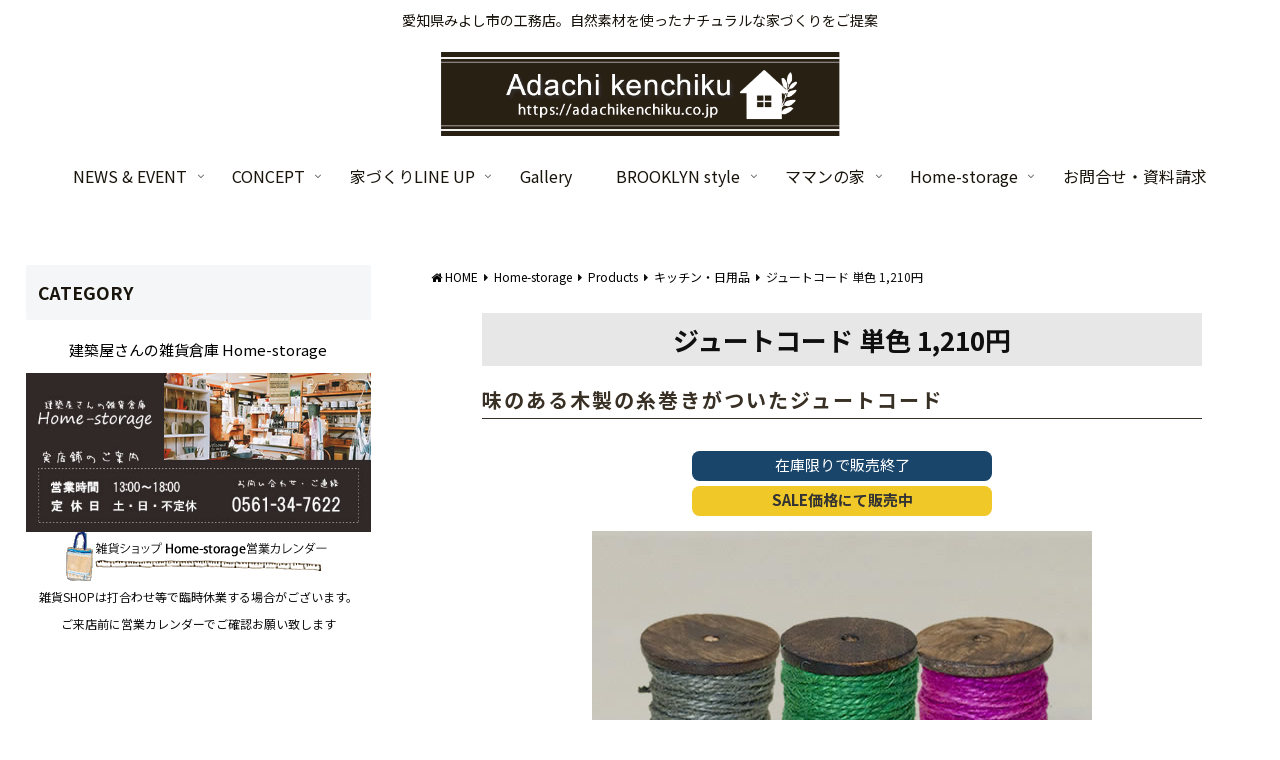

--- FILE ---
content_type: text/html; charset=UTF-8
request_url: https://adachikenchiku.co.jp/kitchen_daily/hs228/
body_size: 33334
content:
<!doctype html>
<html lang="ja">

<head>
<meta charset="utf-8">
<meta name="viewport" content="width=device-width, initial-scale=1.0, viewport-fit=cover">
<meta name="referrer" content="no-referrer-when-downgrade">
<meta name="format-detection" content="telephone=no">


  


  
  

  <!-- preconnect dns-prefetch -->
<link rel="preconnect dns-prefetch" href="//www.googletagmanager.com">
<link rel="preconnect dns-prefetch" href="//www.google-analytics.com">
<link rel="preconnect dns-prefetch" href="//ajax.googleapis.com">
<link rel="preconnect dns-prefetch" href="//cdnjs.cloudflare.com">
<link rel="preconnect dns-prefetch" href="//pagead2.googlesyndication.com">
<link rel="preconnect dns-prefetch" href="//googleads.g.doubleclick.net">
<link rel="preconnect dns-prefetch" href="//tpc.googlesyndication.com">
<link rel="preconnect dns-prefetch" href="//ad.doubleclick.net">
<link rel="preconnect dns-prefetch" href="//www.gstatic.com">
<link rel="preconnect dns-prefetch" href="//cse.google.com">
<link rel="preconnect dns-prefetch" href="//fonts.gstatic.com">
<link rel="preconnect dns-prefetch" href="//fonts.googleapis.com">
<link rel="preconnect dns-prefetch" href="//cms.quantserve.com">
<link rel="preconnect dns-prefetch" href="//secure.gravatar.com">
<link rel="preconnect dns-prefetch" href="//cdn.syndication.twimg.com">
<link rel="preconnect dns-prefetch" href="//cdn.jsdelivr.net">
<link rel="preconnect dns-prefetch" href="//images-fe.ssl-images-amazon.com">
<link rel="preconnect dns-prefetch" href="//completion.amazon.com">
<link rel="preconnect dns-prefetch" href="//m.media-amazon.com">
<link rel="preconnect dns-prefetch" href="//i.moshimo.com">
<link rel="preconnect dns-prefetch" href="//aml.valuecommerce.com">
<link rel="preconnect dns-prefetch" href="//dalc.valuecommerce.com">
<link rel="preconnect dns-prefetch" href="//dalb.valuecommerce.com">

<!-- Preload -->
<link rel="preload" as="font" type="font/woff" href="https://adachikenchiku.co.jp/wp-content/themes/cocoon-master/webfonts/icomoon/fonts/icomoon.woff?v=2.7.0.2" crossorigin>
<link rel="preload" as="font" type="font/woff2" href="https://adachikenchiku.co.jp/wp-content/themes/cocoon-master/webfonts/fontawesome/fonts/fontawesome-webfont.woff2?v=4.7.0" crossorigin>
<title>ジュートコード 単色 1,210円 | 有限会社 安達建築</title>
<meta name='robots' content='max-image-preview:large' />

<!-- OGP -->
<meta property="og:type" content="article">
<meta property="og:description" content="">
<meta property="og:title" content="ジュートコード 単色 1,210円">
<meta property="og:url" content="https://adachikenchiku.co.jp/kitchen_daily/hs228/">
<meta property="og:image" content="https://adachikenchiku.co.jp/wp-content/uploads/2018/09/HS228.jpg">
<meta property="og:site_name" content="有限会社 安達建築">
<meta property="og:locale" content="ja_JP">
<meta property="article:published_time" content="2018-09-08T22:02:21+09:00" />
<meta property="article:modified_time" content="2018-09-08T22:02:21+09:00" />
<!-- /OGP -->

<!-- Twitter Card -->
<meta name="twitter:card" content="summary_large_image">
<meta property="twitter:description" content="">
<meta property="twitter:title" content="ジュートコード 単色 1,210円">
<meta property="twitter:url" content="https://adachikenchiku.co.jp/kitchen_daily/hs228/">
<meta name="twitter:image" content="https://adachikenchiku.co.jp/wp-content/uploads/2018/09/HS228.jpg">
<meta name="twitter:domain" content="adachikenchiku.co.jp">
<!-- /Twitter Card -->
<link rel='dns-prefetch' href='//ajax.googleapis.com' />
<link rel='dns-prefetch' href='//cdnjs.cloudflare.com' />
<link rel='dns-prefetch' href='//fonts.googleapis.com' />
<link rel='dns-prefetch' href='//s.w.org' />
<link rel="alternate" type="application/rss+xml" title="有限会社 安達建築 &raquo; フィード" href="https://adachikenchiku.co.jp/feed/" />
<link rel="alternate" type="application/rss+xml" title="有限会社 安達建築 &raquo; コメントフィード" href="https://adachikenchiku.co.jp/comments/feed/" />
<link rel='stylesheet' id='pt-cv-public-style-css'  href='https://adachikenchiku.co.jp/wp-content/plugins/content-views-query-and-display-post-page/public/assets/css/cv.css?ver=4.2&#038;fver=20250828065640' media='all' />
<link rel='stylesheet' id='pt-cv-public-pro-style-css'  href='https://adachikenchiku.co.jp/wp-content/plugins/pt-content-views-pro/public/assets/css/cvpro.min.css?ver=5.8.3.1&#038;fver=20201021101447' media='all' />
<link rel='stylesheet' id='wp-block-library-css'  href='https://adachikenchiku.co.jp/wp-includes/css/dist/block-library/style.min.css?ver=5.7.14&#038;fver=20210425103243' media='all' />
<link rel='stylesheet' id='responsive-lightbox-prettyphoto-css'  href='https://adachikenchiku.co.jp/wp-content/plugins/responsive-lightbox/assets/prettyphoto/prettyPhoto.min.css?ver=3.1.6&#038;fver=20250728085541' media='all' />
<link rel='stylesheet' id='cocoon-style-css'  href='https://adachikenchiku.co.jp/wp-content/themes/cocoon-master/style.css?ver=5.7.14&#038;fver=20250828075619' media='all' />
<style id='cocoon-style-inline-css'>
.header,.header .site-name-text,#navi .navi-in a,#navi .navi-in a:hover,.appeal-content .appeal-button,.article h2,.sidebar h2,.sidebar h3,.cat-link,.cat-label,.blogcard-type .blogcard::before,#footer,#footer a:not(.sns-button){color:#19140c}body.public-page{--cocoon-text-color:#0f0f0f;color:var(--cocoon-text-color)}body.public-page{background-color:#fff}a{color:#000}.appeal-content .appeal-button{background-color:#664439}.cat-label.cat-label-32,.cat-link.cat-link-32{background-color:#ba3818;color:#fff}.cat-label.cat-label-34,.cat-link.cat-link-34{background-color:#efb237;color:#fff}.cat-label.cat-label-25,.cat-link.cat-link-25{background-color:#755d07;color:#fff}.cat-label.cat-label-31,.cat-link.cat-link-31{background-color:#245e00;color:#fff}.cat-label.cat-label-78,.cat-link.cat-link-78{background-color:#0878af;color:#fff}.cat-label.cat-label-32,.cat-link.cat-link-32,.cat-label.cat-label-34,.cat-link.cat-link-34,.cat-label.cat-label-31,.cat-link.cat-link-31,.cat-label.cat-label-78,.cat-link.cat-link-78{color:#fff}.main{width:1240px}.main{padding-left:20px;padding-right:20px}.main{border-width:0}.sidebar{width:340px}.sidebar{padding-left:30px;padding-right:30px}.sidebar{border-width:0}.wrap{width:1600px}@media screen and (max-width:1599px){.wrap{width:auto}.main,.sidebar,.sidebar-left .main,.sidebar-left .sidebar{margin:0 .5%}.main{width:67.4%}.sidebar{padding:1.5%;width:30%}.entry-card-thumb{width:38%}.entry-card-content{margin-left:40%}}body::after{content:url(https://adachikenchiku.co.jp/wp-content/themes/cocoon-master/lib/analytics/access.php?post_id=12992&post_type=kitchen_daily)!important;visibility:hidden;position:absolute;bottom:0;right:0;width:1px;height:1px;overflow:hidden;display:inline!important}*::selection{color:#3f2700}*::-moz-selection{color:#3f2700}*::selection{background:#b5b5b5}*::-moz-selection{background:#b5b5b5}.logo-header img{height:190px;width:auto}.fixed-header .logo-header img{height:auto}.logo-header img{width:400px;height:auto}.fixed-header .logo-header img{width:auto}.toc-checkbox{display:none}.toc-content{visibility:hidden;height:0;opacity:.2;transition:all 0.5s ease-out}.toc-checkbox:checked~.toc-content{visibility:visible;padding-top:.6em;height:100%;opacity:1}.toc-title::after{content:'[開く]';margin-left:.5em;cursor:pointer;font-size:.8em}.toc-title:hover::after{text-decoration:underline}.toc-checkbox:checked+.toc-title::after{content:'[閉じる]'}#respond{inset:0;position:absolute;visibility:hidden}#navi .navi-in>ul>li{width:auto}#navi .navi-in>ul>li>a{padding:0 1.4em}#footer{background:#e9e6e1}.entry-content>*,.demo .entry-content p{line-height:1.8}.entry-content>*,.mce-content-body>*,.article p,.demo .entry-content p,.article dl,.article ul,.article ol,.article blockquote,.article pre,.article table,.article .toc,.body .article,.body .column-wrap,.body .new-entry-cards,.body .popular-entry-cards,.body .navi-entry-cards,.body .box-menus,.body .ranking-item,.body .rss-entry-cards,.body .widget,.body .author-box,.body .blogcard-wrap,.body .login-user-only,.body .information-box,.body .question-box,.body .alert-box,.body .information,.body .question,.body .alert,.body .memo-box,.body .comment-box,.body .common-icon-box,.body .blank-box,.body .button-block,.body .micro-bottom,.body .caption-box,.body .tab-caption-box,.body .label-box,.body .toggle-wrap,.body .wp-block-image,.body .booklink-box,.body .kaerebalink-box,.body .tomarebalink-box,.body .product-item-box,.body .speech-wrap,.body .wp-block-categories,.body .wp-block-archives,.body .wp-block-archives-dropdown,.body .wp-block-calendar,.body .ad-area,.body .wp-block-gallery,.body .wp-block-audio,.body .wp-block-cover,.body .wp-block-file,.body .wp-block-media-text,.body .wp-block-video,.body .wp-block-buttons,.body .wp-block-columns,.body .wp-block-separator,.body .components-placeholder,.body .wp-block-search,.body .wp-block-social-links,.body .timeline-box,.body .blogcard-type,.body .btn-wrap,.body .btn-wrap a,.body .block-box,.body .wp-block-embed,.body .wp-block-group,.body .wp-block-table,.body .scrollable-table,.body .wp-block-separator,.body .wp-block,.body .video-container,.comment-area,.related-entries,.pager-post-navi,.comment-respond{margin-bottom:.5em}.is-root-container>*{margin-bottom:0.5em!important}.article h2,.article h3,.article h4,.article h5,.article h6{margin-bottom:.45em}@media screen and (max-width:480px){.body,.menu-content{font-size:15px}}@media screen and (max-width:781px){.wp-block-column{margin-bottom:.5em}}@media screen and (max-width:834px){.container .column-wrap{gap:.5em}}.article .micro-top{margin-bottom:.1em}.article .micro-bottom{margin-top:-.45em}.article .micro-balloon{margin-bottom:.25em}.article .micro-bottom.micro-balloon{margin-top:-.35em}.blank-box.bb-key-color{border-color:#19448e}.iic-key-color li::before{color:#19448e}.blank-box.bb-tab.bb-key-color::before{background-color:#19448e}.tb-key-color .toggle-button{border:1px solid #19448e;background:#19448e;color:#fff}.tb-key-color .toggle-button::before{color:#ccc}.tb-key-color .toggle-checkbox:checked~.toggle-content{border-color:#19448e}.cb-key-color.caption-box{border-color:#19448e}.cb-key-color .caption-box-label{background-color:#19448e;color:#fff}.tcb-key-color .tab-caption-box-label{background-color:#19448e;color:#fff}.tcb-key-color .tab-caption-box-content{border-color:#19448e}.lb-key-color .label-box-content{border-color:#19448e}.mc-key-color{background-color:#19448e;color:#fff;border:none}.mc-key-color.micro-bottom::after{border-bottom-color:#19448e;border-top-color:transparent}.mc-key-color::before{border-top-color:transparent;border-bottom-color:transparent}.mc-key-color::after{border-top-color:#19448e}.btn-key-color,.btn-wrap.btn-wrap-key-color>a{background-color:#19448e}.has-text-color.has-key-color-color{color:#19448e}.has-background.has-key-color-background-color{background-color:#19448e}.body.article,body#tinymce.wp-editor{background-color:#fff}.body.article,.editor-post-title__block .editor-post-title__input,body#tinymce.wp-editor{color:#4c2c17}html .body .has-key-color-background-color{background-color:#19448e}html .body .has-key-color-color{color:#19448e}html .body .has-key-color-border-color{border-color:#19448e}html .body .btn-wrap.has-key-color-background-color>a{background-color:#19448e}html .body .btn-wrap.has-key-color-color>a{color:#19448e}html .body .btn-wrap.has-key-color-border-color>a{border-color:#19448e}html .body .bb-tab.has-key-color-border-color .bb-label{background-color:#19448e}html .body .toggle-wrap.has-key-color-border-color:not(.not-nested-style) .toggle-button{background-color:#19448e}html .body .toggle-wrap.has-key-color-border-color:not(.not-nested-style) .toggle-button,html .body .toggle-wrap.has-key-color-border-color:not(.not-nested-style) .toggle-content{border-color:#19448e}html .body .toggle-wrap.has-key-color-background-color:not(.not-nested-style) .toggle-content{background-color:#19448e}html .body .toggle-wrap.has-key-color-color:not(.not-nested-style) .toggle-content{color:#19448e}html .body .iconlist-box.has-key-color-icon-color li::before{color:#19448e}.micro-text.has-key-color-color{color:#19448e}html .body .micro-balloon.has-key-color-color{color:#19448e}html .body .micro-balloon.has-key-color-background-color{background-color:#19448e;border-color:transparent}html .body .micro-balloon.has-key-color-background-color.micro-bottom::after{border-bottom-color:#19448e;border-top-color:transparent}html .body .micro-balloon.has-key-color-background-color::before{border-top-color:transparent;border-bottom-color:transparent}html .body .micro-balloon.has-key-color-background-color::after{border-top-color:#19448e}html .body .micro-balloon.has-border-color.has-key-color-border-color{border-color:#19448e}html .body .micro-balloon.micro-top.has-key-color-border-color::before{border-top-color:#19448e}html .body .micro-balloon.micro-bottom.has-key-color-border-color::before{border-bottom-color:#19448e}html .body .caption-box.has-key-color-border-color:not(.not-nested-style) .box-label{background-color:#19448e}html .body .tab-caption-box.has-key-color-border-color:not(.not-nested-style) .box-label{background-color:#19448e}html .body .tab-caption-box.has-key-color-border-color:not(.not-nested-style) .box-content{border-color:#19448e}html .body .tab-caption-box.has-key-color-background-color:not(.not-nested-style) .box-content{background-color:#19448e}html .body .tab-caption-box.has-key-color-color:not(.not-nested-style) .box-content{color:#19448e}html .body .label-box.has-key-color-border-color:not(.not-nested-style) .box-content{border-color:#19448e}html .body .label-box.has-key-color-background-color:not(.not-nested-style) .box-content{background-color:#19448e}html .body .label-box.has-key-color-color:not(.not-nested-style) .box-content{color:#19448e}html .body .speech-wrap:not(.not-nested-style) .speech-balloon.has-key-color-background-color{background-color:#19448e}html .body .speech-wrap:not(.not-nested-style) .speech-balloon.has-text-color.has-key-color-color{color:#19448e}html .body .speech-wrap:not(.not-nested-style) .speech-balloon.has-key-color-border-color{border-color:#19448e}html .body .speech-wrap.sbp-l:not(.not-nested-style) .speech-balloon.has-key-color-border-color::before{border-right-color:#19448e}html .body .speech-wrap.sbp-r:not(.not-nested-style) .speech-balloon.has-key-color-border-color::before{border-left-color:#19448e}html .body .speech-wrap.sbp-l:not(.not-nested-style) .speech-balloon.has-key-color-background-color::after{border-right-color:#19448e}html .body .speech-wrap.sbp-r:not(.not-nested-style) .speech-balloon.has-key-color-background-color::after{border-left-color:#19448e}html .body .speech-wrap.sbs-line.sbp-r:not(.not-nested-style) .speech-balloon.has-key-color-background-color{background-color:#19448e}html .body .speech-wrap.sbs-line.sbp-r:not(.not-nested-style) .speech-balloon.has-key-color-border-color{border-color:#19448e}html .body .speech-wrap.sbs-think:not(.not-nested-style) .speech-balloon.has-key-color-border-color::before,html .body .speech-wrap.sbs-think:not(.not-nested-style) .speech-balloon.has-key-color-border-color::after{border-color:#19448e}html .body .speech-wrap.sbs-think:not(.not-nested-style) .speech-balloon.has-key-color-background-color::before,html .body .speech-wrap.sbs-think:not(.not-nested-style) .speech-balloon.has-key-color-background-color::after{background-color:#19448e}html .body .speech-wrap.sbs-think:not(.not-nested-style) .speech-balloon.has-key-color-border-color::before{border-color:#19448e}html .body .timeline-box.has-key-color-point-color:not(.not-nested-style) .timeline-item::before{background-color:#19448e}.has-key-color-border-color.is-style-accordion:not(.not-nested-style) .faq-question{background-color:#19448e}html .body .has-key-color-question-color:not(.not-nested-style) .faq-question-label{color:#19448e}html .body .has-key-color-question-color.has-border-color:not(.not-nested-style) .faq-question-label{color:#19448e}html .body .has-key-color-answer-color:not(.not-nested-style) .faq-answer-label{color:#19448e}html .body .is-style-square.has-key-color-question-color:not(.not-nested-style) .faq-question-label{color:#fff;background-color:#19448e}html .body .is-style-square.has-key-color-answer-color:not(.not-nested-style) .faq-answer-label{color:#fff;background-color:#19448e}html .body .has-red-background-color{background-color:#e60033}html .body .has-red-color{color:#e60033}html .body .has-red-border-color{border-color:#e60033}html .body .btn-wrap.has-red-background-color>a{background-color:#e60033}html .body .btn-wrap.has-red-color>a{color:#e60033}html .body .btn-wrap.has-red-border-color>a{border-color:#e60033}html .body .bb-tab.has-red-border-color .bb-label{background-color:#e60033}html .body .toggle-wrap.has-red-border-color:not(.not-nested-style) .toggle-button{background-color:#e60033}html .body .toggle-wrap.has-red-border-color:not(.not-nested-style) .toggle-button,html .body .toggle-wrap.has-red-border-color:not(.not-nested-style) .toggle-content{border-color:#e60033}html .body .toggle-wrap.has-red-background-color:not(.not-nested-style) .toggle-content{background-color:#e60033}html .body .toggle-wrap.has-red-color:not(.not-nested-style) .toggle-content{color:#e60033}html .body .iconlist-box.has-red-icon-color li::before{color:#e60033}.micro-text.has-red-color{color:#e60033}html .body .micro-balloon.has-red-color{color:#e60033}html .body .micro-balloon.has-red-background-color{background-color:#e60033;border-color:transparent}html .body .micro-balloon.has-red-background-color.micro-bottom::after{border-bottom-color:#e60033;border-top-color:transparent}html .body .micro-balloon.has-red-background-color::before{border-top-color:transparent;border-bottom-color:transparent}html .body .micro-balloon.has-red-background-color::after{border-top-color:#e60033}html .body .micro-balloon.has-border-color.has-red-border-color{border-color:#e60033}html .body .micro-balloon.micro-top.has-red-border-color::before{border-top-color:#e60033}html .body .micro-balloon.micro-bottom.has-red-border-color::before{border-bottom-color:#e60033}html .body .caption-box.has-red-border-color:not(.not-nested-style) .box-label{background-color:#e60033}html .body .tab-caption-box.has-red-border-color:not(.not-nested-style) .box-label{background-color:#e60033}html .body .tab-caption-box.has-red-border-color:not(.not-nested-style) .box-content{border-color:#e60033}html .body .tab-caption-box.has-red-background-color:not(.not-nested-style) .box-content{background-color:#e60033}html .body .tab-caption-box.has-red-color:not(.not-nested-style) .box-content{color:#e60033}html .body .label-box.has-red-border-color:not(.not-nested-style) .box-content{border-color:#e60033}html .body .label-box.has-red-background-color:not(.not-nested-style) .box-content{background-color:#e60033}html .body .label-box.has-red-color:not(.not-nested-style) .box-content{color:#e60033}html .body .speech-wrap:not(.not-nested-style) .speech-balloon.has-red-background-color{background-color:#e60033}html .body .speech-wrap:not(.not-nested-style) .speech-balloon.has-text-color.has-red-color{color:#e60033}html .body .speech-wrap:not(.not-nested-style) .speech-balloon.has-red-border-color{border-color:#e60033}html .body .speech-wrap.sbp-l:not(.not-nested-style) .speech-balloon.has-red-border-color::before{border-right-color:#e60033}html .body .speech-wrap.sbp-r:not(.not-nested-style) .speech-balloon.has-red-border-color::before{border-left-color:#e60033}html .body .speech-wrap.sbp-l:not(.not-nested-style) .speech-balloon.has-red-background-color::after{border-right-color:#e60033}html .body .speech-wrap.sbp-r:not(.not-nested-style) .speech-balloon.has-red-background-color::after{border-left-color:#e60033}html .body .speech-wrap.sbs-line.sbp-r:not(.not-nested-style) .speech-balloon.has-red-background-color{background-color:#e60033}html .body .speech-wrap.sbs-line.sbp-r:not(.not-nested-style) .speech-balloon.has-red-border-color{border-color:#e60033}html .body .speech-wrap.sbs-think:not(.not-nested-style) .speech-balloon.has-red-border-color::before,html .body .speech-wrap.sbs-think:not(.not-nested-style) .speech-balloon.has-red-border-color::after{border-color:#e60033}html .body .speech-wrap.sbs-think:not(.not-nested-style) .speech-balloon.has-red-background-color::before,html .body .speech-wrap.sbs-think:not(.not-nested-style) .speech-balloon.has-red-background-color::after{background-color:#e60033}html .body .speech-wrap.sbs-think:not(.not-nested-style) .speech-balloon.has-red-border-color::before{border-color:#e60033}html .body .timeline-box.has-red-point-color:not(.not-nested-style) .timeline-item::before{background-color:#e60033}.has-red-border-color.is-style-accordion:not(.not-nested-style) .faq-question{background-color:#e60033}html .body .has-red-question-color:not(.not-nested-style) .faq-question-label{color:#e60033}html .body .has-red-question-color.has-border-color:not(.not-nested-style) .faq-question-label{color:#e60033}html .body .has-red-answer-color:not(.not-nested-style) .faq-answer-label{color:#e60033}html .body .is-style-square.has-red-question-color:not(.not-nested-style) .faq-question-label{color:#fff;background-color:#e60033}html .body .is-style-square.has-red-answer-color:not(.not-nested-style) .faq-answer-label{color:#fff;background-color:#e60033}html .body .has-pink-background-color{background-color:#e95295}html .body .has-pink-color{color:#e95295}html .body .has-pink-border-color{border-color:#e95295}html .body .btn-wrap.has-pink-background-color>a{background-color:#e95295}html .body .btn-wrap.has-pink-color>a{color:#e95295}html .body .btn-wrap.has-pink-border-color>a{border-color:#e95295}html .body .bb-tab.has-pink-border-color .bb-label{background-color:#e95295}html .body .toggle-wrap.has-pink-border-color:not(.not-nested-style) .toggle-button{background-color:#e95295}html .body .toggle-wrap.has-pink-border-color:not(.not-nested-style) .toggle-button,html .body .toggle-wrap.has-pink-border-color:not(.not-nested-style) .toggle-content{border-color:#e95295}html .body .toggle-wrap.has-pink-background-color:not(.not-nested-style) .toggle-content{background-color:#e95295}html .body .toggle-wrap.has-pink-color:not(.not-nested-style) .toggle-content{color:#e95295}html .body .iconlist-box.has-pink-icon-color li::before{color:#e95295}.micro-text.has-pink-color{color:#e95295}html .body .micro-balloon.has-pink-color{color:#e95295}html .body .micro-balloon.has-pink-background-color{background-color:#e95295;border-color:transparent}html .body .micro-balloon.has-pink-background-color.micro-bottom::after{border-bottom-color:#e95295;border-top-color:transparent}html .body .micro-balloon.has-pink-background-color::before{border-top-color:transparent;border-bottom-color:transparent}html .body .micro-balloon.has-pink-background-color::after{border-top-color:#e95295}html .body .micro-balloon.has-border-color.has-pink-border-color{border-color:#e95295}html .body .micro-balloon.micro-top.has-pink-border-color::before{border-top-color:#e95295}html .body .micro-balloon.micro-bottom.has-pink-border-color::before{border-bottom-color:#e95295}html .body .caption-box.has-pink-border-color:not(.not-nested-style) .box-label{background-color:#e95295}html .body .tab-caption-box.has-pink-border-color:not(.not-nested-style) .box-label{background-color:#e95295}html .body .tab-caption-box.has-pink-border-color:not(.not-nested-style) .box-content{border-color:#e95295}html .body .tab-caption-box.has-pink-background-color:not(.not-nested-style) .box-content{background-color:#e95295}html .body .tab-caption-box.has-pink-color:not(.not-nested-style) .box-content{color:#e95295}html .body .label-box.has-pink-border-color:not(.not-nested-style) .box-content{border-color:#e95295}html .body .label-box.has-pink-background-color:not(.not-nested-style) .box-content{background-color:#e95295}html .body .label-box.has-pink-color:not(.not-nested-style) .box-content{color:#e95295}html .body .speech-wrap:not(.not-nested-style) .speech-balloon.has-pink-background-color{background-color:#e95295}html .body .speech-wrap:not(.not-nested-style) .speech-balloon.has-text-color.has-pink-color{color:#e95295}html .body .speech-wrap:not(.not-nested-style) .speech-balloon.has-pink-border-color{border-color:#e95295}html .body .speech-wrap.sbp-l:not(.not-nested-style) .speech-balloon.has-pink-border-color::before{border-right-color:#e95295}html .body .speech-wrap.sbp-r:not(.not-nested-style) .speech-balloon.has-pink-border-color::before{border-left-color:#e95295}html .body .speech-wrap.sbp-l:not(.not-nested-style) .speech-balloon.has-pink-background-color::after{border-right-color:#e95295}html .body .speech-wrap.sbp-r:not(.not-nested-style) .speech-balloon.has-pink-background-color::after{border-left-color:#e95295}html .body .speech-wrap.sbs-line.sbp-r:not(.not-nested-style) .speech-balloon.has-pink-background-color{background-color:#e95295}html .body .speech-wrap.sbs-line.sbp-r:not(.not-nested-style) .speech-balloon.has-pink-border-color{border-color:#e95295}html .body .speech-wrap.sbs-think:not(.not-nested-style) .speech-balloon.has-pink-border-color::before,html .body .speech-wrap.sbs-think:not(.not-nested-style) .speech-balloon.has-pink-border-color::after{border-color:#e95295}html .body .speech-wrap.sbs-think:not(.not-nested-style) .speech-balloon.has-pink-background-color::before,html .body .speech-wrap.sbs-think:not(.not-nested-style) .speech-balloon.has-pink-background-color::after{background-color:#e95295}html .body .speech-wrap.sbs-think:not(.not-nested-style) .speech-balloon.has-pink-border-color::before{border-color:#e95295}html .body .timeline-box.has-pink-point-color:not(.not-nested-style) .timeline-item::before{background-color:#e95295}.has-pink-border-color.is-style-accordion:not(.not-nested-style) .faq-question{background-color:#e95295}html .body .has-pink-question-color:not(.not-nested-style) .faq-question-label{color:#e95295}html .body .has-pink-question-color.has-border-color:not(.not-nested-style) .faq-question-label{color:#e95295}html .body .has-pink-answer-color:not(.not-nested-style) .faq-answer-label{color:#e95295}html .body .is-style-square.has-pink-question-color:not(.not-nested-style) .faq-question-label{color:#fff;background-color:#e95295}html .body .is-style-square.has-pink-answer-color:not(.not-nested-style) .faq-answer-label{color:#fff;background-color:#e95295}html .body .has-purple-background-color{background-color:#884898}html .body .has-purple-color{color:#884898}html .body .has-purple-border-color{border-color:#884898}html .body .btn-wrap.has-purple-background-color>a{background-color:#884898}html .body .btn-wrap.has-purple-color>a{color:#884898}html .body .btn-wrap.has-purple-border-color>a{border-color:#884898}html .body .bb-tab.has-purple-border-color .bb-label{background-color:#884898}html .body .toggle-wrap.has-purple-border-color:not(.not-nested-style) .toggle-button{background-color:#884898}html .body .toggle-wrap.has-purple-border-color:not(.not-nested-style) .toggle-button,html .body .toggle-wrap.has-purple-border-color:not(.not-nested-style) .toggle-content{border-color:#884898}html .body .toggle-wrap.has-purple-background-color:not(.not-nested-style) .toggle-content{background-color:#884898}html .body .toggle-wrap.has-purple-color:not(.not-nested-style) .toggle-content{color:#884898}html .body .iconlist-box.has-purple-icon-color li::before{color:#884898}.micro-text.has-purple-color{color:#884898}html .body .micro-balloon.has-purple-color{color:#884898}html .body .micro-balloon.has-purple-background-color{background-color:#884898;border-color:transparent}html .body .micro-balloon.has-purple-background-color.micro-bottom::after{border-bottom-color:#884898;border-top-color:transparent}html .body .micro-balloon.has-purple-background-color::before{border-top-color:transparent;border-bottom-color:transparent}html .body .micro-balloon.has-purple-background-color::after{border-top-color:#884898}html .body .micro-balloon.has-border-color.has-purple-border-color{border-color:#884898}html .body .micro-balloon.micro-top.has-purple-border-color::before{border-top-color:#884898}html .body .micro-balloon.micro-bottom.has-purple-border-color::before{border-bottom-color:#884898}html .body .caption-box.has-purple-border-color:not(.not-nested-style) .box-label{background-color:#884898}html .body .tab-caption-box.has-purple-border-color:not(.not-nested-style) .box-label{background-color:#884898}html .body .tab-caption-box.has-purple-border-color:not(.not-nested-style) .box-content{border-color:#884898}html .body .tab-caption-box.has-purple-background-color:not(.not-nested-style) .box-content{background-color:#884898}html .body .tab-caption-box.has-purple-color:not(.not-nested-style) .box-content{color:#884898}html .body .label-box.has-purple-border-color:not(.not-nested-style) .box-content{border-color:#884898}html .body .label-box.has-purple-background-color:not(.not-nested-style) .box-content{background-color:#884898}html .body .label-box.has-purple-color:not(.not-nested-style) .box-content{color:#884898}html .body .speech-wrap:not(.not-nested-style) .speech-balloon.has-purple-background-color{background-color:#884898}html .body .speech-wrap:not(.not-nested-style) .speech-balloon.has-text-color.has-purple-color{color:#884898}html .body .speech-wrap:not(.not-nested-style) .speech-balloon.has-purple-border-color{border-color:#884898}html .body .speech-wrap.sbp-l:not(.not-nested-style) .speech-balloon.has-purple-border-color::before{border-right-color:#884898}html .body .speech-wrap.sbp-r:not(.not-nested-style) .speech-balloon.has-purple-border-color::before{border-left-color:#884898}html .body .speech-wrap.sbp-l:not(.not-nested-style) .speech-balloon.has-purple-background-color::after{border-right-color:#884898}html .body .speech-wrap.sbp-r:not(.not-nested-style) .speech-balloon.has-purple-background-color::after{border-left-color:#884898}html .body .speech-wrap.sbs-line.sbp-r:not(.not-nested-style) .speech-balloon.has-purple-background-color{background-color:#884898}html .body .speech-wrap.sbs-line.sbp-r:not(.not-nested-style) .speech-balloon.has-purple-border-color{border-color:#884898}html .body .speech-wrap.sbs-think:not(.not-nested-style) .speech-balloon.has-purple-border-color::before,html .body .speech-wrap.sbs-think:not(.not-nested-style) .speech-balloon.has-purple-border-color::after{border-color:#884898}html .body .speech-wrap.sbs-think:not(.not-nested-style) .speech-balloon.has-purple-background-color::before,html .body .speech-wrap.sbs-think:not(.not-nested-style) .speech-balloon.has-purple-background-color::after{background-color:#884898}html .body .speech-wrap.sbs-think:not(.not-nested-style) .speech-balloon.has-purple-border-color::before{border-color:#884898}html .body .timeline-box.has-purple-point-color:not(.not-nested-style) .timeline-item::before{background-color:#884898}.has-purple-border-color.is-style-accordion:not(.not-nested-style) .faq-question{background-color:#884898}html .body .has-purple-question-color:not(.not-nested-style) .faq-question-label{color:#884898}html .body .has-purple-question-color.has-border-color:not(.not-nested-style) .faq-question-label{color:#884898}html .body .has-purple-answer-color:not(.not-nested-style) .faq-answer-label{color:#884898}html .body .is-style-square.has-purple-question-color:not(.not-nested-style) .faq-question-label{color:#fff;background-color:#884898}html .body .is-style-square.has-purple-answer-color:not(.not-nested-style) .faq-answer-label{color:#fff;background-color:#884898}html .body .has-deep-background-color{background-color:#55295b}html .body .has-deep-color{color:#55295b}html .body .has-deep-border-color{border-color:#55295b}html .body .btn-wrap.has-deep-background-color>a{background-color:#55295b}html .body .btn-wrap.has-deep-color>a{color:#55295b}html .body .btn-wrap.has-deep-border-color>a{border-color:#55295b}html .body .bb-tab.has-deep-border-color .bb-label{background-color:#55295b}html .body .toggle-wrap.has-deep-border-color:not(.not-nested-style) .toggle-button{background-color:#55295b}html .body .toggle-wrap.has-deep-border-color:not(.not-nested-style) .toggle-button,html .body .toggle-wrap.has-deep-border-color:not(.not-nested-style) .toggle-content{border-color:#55295b}html .body .toggle-wrap.has-deep-background-color:not(.not-nested-style) .toggle-content{background-color:#55295b}html .body .toggle-wrap.has-deep-color:not(.not-nested-style) .toggle-content{color:#55295b}html .body .iconlist-box.has-deep-icon-color li::before{color:#55295b}.micro-text.has-deep-color{color:#55295b}html .body .micro-balloon.has-deep-color{color:#55295b}html .body .micro-balloon.has-deep-background-color{background-color:#55295b;border-color:transparent}html .body .micro-balloon.has-deep-background-color.micro-bottom::after{border-bottom-color:#55295b;border-top-color:transparent}html .body .micro-balloon.has-deep-background-color::before{border-top-color:transparent;border-bottom-color:transparent}html .body .micro-balloon.has-deep-background-color::after{border-top-color:#55295b}html .body .micro-balloon.has-border-color.has-deep-border-color{border-color:#55295b}html .body .micro-balloon.micro-top.has-deep-border-color::before{border-top-color:#55295b}html .body .micro-balloon.micro-bottom.has-deep-border-color::before{border-bottom-color:#55295b}html .body .caption-box.has-deep-border-color:not(.not-nested-style) .box-label{background-color:#55295b}html .body .tab-caption-box.has-deep-border-color:not(.not-nested-style) .box-label{background-color:#55295b}html .body .tab-caption-box.has-deep-border-color:not(.not-nested-style) .box-content{border-color:#55295b}html .body .tab-caption-box.has-deep-background-color:not(.not-nested-style) .box-content{background-color:#55295b}html .body .tab-caption-box.has-deep-color:not(.not-nested-style) .box-content{color:#55295b}html .body .label-box.has-deep-border-color:not(.not-nested-style) .box-content{border-color:#55295b}html .body .label-box.has-deep-background-color:not(.not-nested-style) .box-content{background-color:#55295b}html .body .label-box.has-deep-color:not(.not-nested-style) .box-content{color:#55295b}html .body .speech-wrap:not(.not-nested-style) .speech-balloon.has-deep-background-color{background-color:#55295b}html .body .speech-wrap:not(.not-nested-style) .speech-balloon.has-text-color.has-deep-color{color:#55295b}html .body .speech-wrap:not(.not-nested-style) .speech-balloon.has-deep-border-color{border-color:#55295b}html .body .speech-wrap.sbp-l:not(.not-nested-style) .speech-balloon.has-deep-border-color::before{border-right-color:#55295b}html .body .speech-wrap.sbp-r:not(.not-nested-style) .speech-balloon.has-deep-border-color::before{border-left-color:#55295b}html .body .speech-wrap.sbp-l:not(.not-nested-style) .speech-balloon.has-deep-background-color::after{border-right-color:#55295b}html .body .speech-wrap.sbp-r:not(.not-nested-style) .speech-balloon.has-deep-background-color::after{border-left-color:#55295b}html .body .speech-wrap.sbs-line.sbp-r:not(.not-nested-style) .speech-balloon.has-deep-background-color{background-color:#55295b}html .body .speech-wrap.sbs-line.sbp-r:not(.not-nested-style) .speech-balloon.has-deep-border-color{border-color:#55295b}html .body .speech-wrap.sbs-think:not(.not-nested-style) .speech-balloon.has-deep-border-color::before,html .body .speech-wrap.sbs-think:not(.not-nested-style) .speech-balloon.has-deep-border-color::after{border-color:#55295b}html .body .speech-wrap.sbs-think:not(.not-nested-style) .speech-balloon.has-deep-background-color::before,html .body .speech-wrap.sbs-think:not(.not-nested-style) .speech-balloon.has-deep-background-color::after{background-color:#55295b}html .body .speech-wrap.sbs-think:not(.not-nested-style) .speech-balloon.has-deep-border-color::before{border-color:#55295b}html .body .timeline-box.has-deep-point-color:not(.not-nested-style) .timeline-item::before{background-color:#55295b}.has-deep-border-color.is-style-accordion:not(.not-nested-style) .faq-question{background-color:#55295b}html .body .has-deep-question-color:not(.not-nested-style) .faq-question-label{color:#55295b}html .body .has-deep-question-color.has-border-color:not(.not-nested-style) .faq-question-label{color:#55295b}html .body .has-deep-answer-color:not(.not-nested-style) .faq-answer-label{color:#55295b}html .body .is-style-square.has-deep-question-color:not(.not-nested-style) .faq-question-label{color:#fff;background-color:#55295b}html .body .is-style-square.has-deep-answer-color:not(.not-nested-style) .faq-answer-label{color:#fff;background-color:#55295b}html .body .has-indigo-background-color{background-color:#1e50a2}html .body .has-indigo-color{color:#1e50a2}html .body .has-indigo-border-color{border-color:#1e50a2}html .body .btn-wrap.has-indigo-background-color>a{background-color:#1e50a2}html .body .btn-wrap.has-indigo-color>a{color:#1e50a2}html .body .btn-wrap.has-indigo-border-color>a{border-color:#1e50a2}html .body .bb-tab.has-indigo-border-color .bb-label{background-color:#1e50a2}html .body .toggle-wrap.has-indigo-border-color:not(.not-nested-style) .toggle-button{background-color:#1e50a2}html .body .toggle-wrap.has-indigo-border-color:not(.not-nested-style) .toggle-button,html .body .toggle-wrap.has-indigo-border-color:not(.not-nested-style) .toggle-content{border-color:#1e50a2}html .body .toggle-wrap.has-indigo-background-color:not(.not-nested-style) .toggle-content{background-color:#1e50a2}html .body .toggle-wrap.has-indigo-color:not(.not-nested-style) .toggle-content{color:#1e50a2}html .body .iconlist-box.has-indigo-icon-color li::before{color:#1e50a2}.micro-text.has-indigo-color{color:#1e50a2}html .body .micro-balloon.has-indigo-color{color:#1e50a2}html .body .micro-balloon.has-indigo-background-color{background-color:#1e50a2;border-color:transparent}html .body .micro-balloon.has-indigo-background-color.micro-bottom::after{border-bottom-color:#1e50a2;border-top-color:transparent}html .body .micro-balloon.has-indigo-background-color::before{border-top-color:transparent;border-bottom-color:transparent}html .body .micro-balloon.has-indigo-background-color::after{border-top-color:#1e50a2}html .body .micro-balloon.has-border-color.has-indigo-border-color{border-color:#1e50a2}html .body .micro-balloon.micro-top.has-indigo-border-color::before{border-top-color:#1e50a2}html .body .micro-balloon.micro-bottom.has-indigo-border-color::before{border-bottom-color:#1e50a2}html .body .caption-box.has-indigo-border-color:not(.not-nested-style) .box-label{background-color:#1e50a2}html .body .tab-caption-box.has-indigo-border-color:not(.not-nested-style) .box-label{background-color:#1e50a2}html .body .tab-caption-box.has-indigo-border-color:not(.not-nested-style) .box-content{border-color:#1e50a2}html .body .tab-caption-box.has-indigo-background-color:not(.not-nested-style) .box-content{background-color:#1e50a2}html .body .tab-caption-box.has-indigo-color:not(.not-nested-style) .box-content{color:#1e50a2}html .body .label-box.has-indigo-border-color:not(.not-nested-style) .box-content{border-color:#1e50a2}html .body .label-box.has-indigo-background-color:not(.not-nested-style) .box-content{background-color:#1e50a2}html .body .label-box.has-indigo-color:not(.not-nested-style) .box-content{color:#1e50a2}html .body .speech-wrap:not(.not-nested-style) .speech-balloon.has-indigo-background-color{background-color:#1e50a2}html .body .speech-wrap:not(.not-nested-style) .speech-balloon.has-text-color.has-indigo-color{color:#1e50a2}html .body .speech-wrap:not(.not-nested-style) .speech-balloon.has-indigo-border-color{border-color:#1e50a2}html .body .speech-wrap.sbp-l:not(.not-nested-style) .speech-balloon.has-indigo-border-color::before{border-right-color:#1e50a2}html .body .speech-wrap.sbp-r:not(.not-nested-style) .speech-balloon.has-indigo-border-color::before{border-left-color:#1e50a2}html .body .speech-wrap.sbp-l:not(.not-nested-style) .speech-balloon.has-indigo-background-color::after{border-right-color:#1e50a2}html .body .speech-wrap.sbp-r:not(.not-nested-style) .speech-balloon.has-indigo-background-color::after{border-left-color:#1e50a2}html .body .speech-wrap.sbs-line.sbp-r:not(.not-nested-style) .speech-balloon.has-indigo-background-color{background-color:#1e50a2}html .body .speech-wrap.sbs-line.sbp-r:not(.not-nested-style) .speech-balloon.has-indigo-border-color{border-color:#1e50a2}html .body .speech-wrap.sbs-think:not(.not-nested-style) .speech-balloon.has-indigo-border-color::before,html .body .speech-wrap.sbs-think:not(.not-nested-style) .speech-balloon.has-indigo-border-color::after{border-color:#1e50a2}html .body .speech-wrap.sbs-think:not(.not-nested-style) .speech-balloon.has-indigo-background-color::before,html .body .speech-wrap.sbs-think:not(.not-nested-style) .speech-balloon.has-indigo-background-color::after{background-color:#1e50a2}html .body .speech-wrap.sbs-think:not(.not-nested-style) .speech-balloon.has-indigo-border-color::before{border-color:#1e50a2}html .body .timeline-box.has-indigo-point-color:not(.not-nested-style) .timeline-item::before{background-color:#1e50a2}.has-indigo-border-color.is-style-accordion:not(.not-nested-style) .faq-question{background-color:#1e50a2}html .body .has-indigo-question-color:not(.not-nested-style) .faq-question-label{color:#1e50a2}html .body .has-indigo-question-color.has-border-color:not(.not-nested-style) .faq-question-label{color:#1e50a2}html .body .has-indigo-answer-color:not(.not-nested-style) .faq-answer-label{color:#1e50a2}html .body .is-style-square.has-indigo-question-color:not(.not-nested-style) .faq-question-label{color:#fff;background-color:#1e50a2}html .body .is-style-square.has-indigo-answer-color:not(.not-nested-style) .faq-answer-label{color:#fff;background-color:#1e50a2}html .body .has-blue-background-color{background-color:#0095d9}html .body .has-blue-color{color:#0095d9}html .body .has-blue-border-color{border-color:#0095d9}html .body .btn-wrap.has-blue-background-color>a{background-color:#0095d9}html .body .btn-wrap.has-blue-color>a{color:#0095d9}html .body .btn-wrap.has-blue-border-color>a{border-color:#0095d9}html .body .bb-tab.has-blue-border-color .bb-label{background-color:#0095d9}html .body .toggle-wrap.has-blue-border-color:not(.not-nested-style) .toggle-button{background-color:#0095d9}html .body .toggle-wrap.has-blue-border-color:not(.not-nested-style) .toggle-button,html .body .toggle-wrap.has-blue-border-color:not(.not-nested-style) .toggle-content{border-color:#0095d9}html .body .toggle-wrap.has-blue-background-color:not(.not-nested-style) .toggle-content{background-color:#0095d9}html .body .toggle-wrap.has-blue-color:not(.not-nested-style) .toggle-content{color:#0095d9}html .body .iconlist-box.has-blue-icon-color li::before{color:#0095d9}.micro-text.has-blue-color{color:#0095d9}html .body .micro-balloon.has-blue-color{color:#0095d9}html .body .micro-balloon.has-blue-background-color{background-color:#0095d9;border-color:transparent}html .body .micro-balloon.has-blue-background-color.micro-bottom::after{border-bottom-color:#0095d9;border-top-color:transparent}html .body .micro-balloon.has-blue-background-color::before{border-top-color:transparent;border-bottom-color:transparent}html .body .micro-balloon.has-blue-background-color::after{border-top-color:#0095d9}html .body .micro-balloon.has-border-color.has-blue-border-color{border-color:#0095d9}html .body .micro-balloon.micro-top.has-blue-border-color::before{border-top-color:#0095d9}html .body .micro-balloon.micro-bottom.has-blue-border-color::before{border-bottom-color:#0095d9}html .body .caption-box.has-blue-border-color:not(.not-nested-style) .box-label{background-color:#0095d9}html .body .tab-caption-box.has-blue-border-color:not(.not-nested-style) .box-label{background-color:#0095d9}html .body .tab-caption-box.has-blue-border-color:not(.not-nested-style) .box-content{border-color:#0095d9}html .body .tab-caption-box.has-blue-background-color:not(.not-nested-style) .box-content{background-color:#0095d9}html .body .tab-caption-box.has-blue-color:not(.not-nested-style) .box-content{color:#0095d9}html .body .label-box.has-blue-border-color:not(.not-nested-style) .box-content{border-color:#0095d9}html .body .label-box.has-blue-background-color:not(.not-nested-style) .box-content{background-color:#0095d9}html .body .label-box.has-blue-color:not(.not-nested-style) .box-content{color:#0095d9}html .body .speech-wrap:not(.not-nested-style) .speech-balloon.has-blue-background-color{background-color:#0095d9}html .body .speech-wrap:not(.not-nested-style) .speech-balloon.has-text-color.has-blue-color{color:#0095d9}html .body .speech-wrap:not(.not-nested-style) .speech-balloon.has-blue-border-color{border-color:#0095d9}html .body .speech-wrap.sbp-l:not(.not-nested-style) .speech-balloon.has-blue-border-color::before{border-right-color:#0095d9}html .body .speech-wrap.sbp-r:not(.not-nested-style) .speech-balloon.has-blue-border-color::before{border-left-color:#0095d9}html .body .speech-wrap.sbp-l:not(.not-nested-style) .speech-balloon.has-blue-background-color::after{border-right-color:#0095d9}html .body .speech-wrap.sbp-r:not(.not-nested-style) .speech-balloon.has-blue-background-color::after{border-left-color:#0095d9}html .body .speech-wrap.sbs-line.sbp-r:not(.not-nested-style) .speech-balloon.has-blue-background-color{background-color:#0095d9}html .body .speech-wrap.sbs-line.sbp-r:not(.not-nested-style) .speech-balloon.has-blue-border-color{border-color:#0095d9}html .body .speech-wrap.sbs-think:not(.not-nested-style) .speech-balloon.has-blue-border-color::before,html .body .speech-wrap.sbs-think:not(.not-nested-style) .speech-balloon.has-blue-border-color::after{border-color:#0095d9}html .body .speech-wrap.sbs-think:not(.not-nested-style) .speech-balloon.has-blue-background-color::before,html .body .speech-wrap.sbs-think:not(.not-nested-style) .speech-balloon.has-blue-background-color::after{background-color:#0095d9}html .body .speech-wrap.sbs-think:not(.not-nested-style) .speech-balloon.has-blue-border-color::before{border-color:#0095d9}html .body .timeline-box.has-blue-point-color:not(.not-nested-style) .timeline-item::before{background-color:#0095d9}.has-blue-border-color.is-style-accordion:not(.not-nested-style) .faq-question{background-color:#0095d9}html .body .has-blue-question-color:not(.not-nested-style) .faq-question-label{color:#0095d9}html .body .has-blue-question-color.has-border-color:not(.not-nested-style) .faq-question-label{color:#0095d9}html .body .has-blue-answer-color:not(.not-nested-style) .faq-answer-label{color:#0095d9}html .body .is-style-square.has-blue-question-color:not(.not-nested-style) .faq-question-label{color:#fff;background-color:#0095d9}html .body .is-style-square.has-blue-answer-color:not(.not-nested-style) .faq-answer-label{color:#fff;background-color:#0095d9}html .body .has-light-blue-background-color{background-color:#2ca9e1}html .body .has-light-blue-color{color:#2ca9e1}html .body .has-light-blue-border-color{border-color:#2ca9e1}html .body .btn-wrap.has-light-blue-background-color>a{background-color:#2ca9e1}html .body .btn-wrap.has-light-blue-color>a{color:#2ca9e1}html .body .btn-wrap.has-light-blue-border-color>a{border-color:#2ca9e1}html .body .bb-tab.has-light-blue-border-color .bb-label{background-color:#2ca9e1}html .body .toggle-wrap.has-light-blue-border-color:not(.not-nested-style) .toggle-button{background-color:#2ca9e1}html .body .toggle-wrap.has-light-blue-border-color:not(.not-nested-style) .toggle-button,html .body .toggle-wrap.has-light-blue-border-color:not(.not-nested-style) .toggle-content{border-color:#2ca9e1}html .body .toggle-wrap.has-light-blue-background-color:not(.not-nested-style) .toggle-content{background-color:#2ca9e1}html .body .toggle-wrap.has-light-blue-color:not(.not-nested-style) .toggle-content{color:#2ca9e1}html .body .iconlist-box.has-light-blue-icon-color li::before{color:#2ca9e1}.micro-text.has-light-blue-color{color:#2ca9e1}html .body .micro-balloon.has-light-blue-color{color:#2ca9e1}html .body .micro-balloon.has-light-blue-background-color{background-color:#2ca9e1;border-color:transparent}html .body .micro-balloon.has-light-blue-background-color.micro-bottom::after{border-bottom-color:#2ca9e1;border-top-color:transparent}html .body .micro-balloon.has-light-blue-background-color::before{border-top-color:transparent;border-bottom-color:transparent}html .body .micro-balloon.has-light-blue-background-color::after{border-top-color:#2ca9e1}html .body .micro-balloon.has-border-color.has-light-blue-border-color{border-color:#2ca9e1}html .body .micro-balloon.micro-top.has-light-blue-border-color::before{border-top-color:#2ca9e1}html .body .micro-balloon.micro-bottom.has-light-blue-border-color::before{border-bottom-color:#2ca9e1}html .body .caption-box.has-light-blue-border-color:not(.not-nested-style) .box-label{background-color:#2ca9e1}html .body .tab-caption-box.has-light-blue-border-color:not(.not-nested-style) .box-label{background-color:#2ca9e1}html .body .tab-caption-box.has-light-blue-border-color:not(.not-nested-style) .box-content{border-color:#2ca9e1}html .body .tab-caption-box.has-light-blue-background-color:not(.not-nested-style) .box-content{background-color:#2ca9e1}html .body .tab-caption-box.has-light-blue-color:not(.not-nested-style) .box-content{color:#2ca9e1}html .body .label-box.has-light-blue-border-color:not(.not-nested-style) .box-content{border-color:#2ca9e1}html .body .label-box.has-light-blue-background-color:not(.not-nested-style) .box-content{background-color:#2ca9e1}html .body .label-box.has-light-blue-color:not(.not-nested-style) .box-content{color:#2ca9e1}html .body .speech-wrap:not(.not-nested-style) .speech-balloon.has-light-blue-background-color{background-color:#2ca9e1}html .body .speech-wrap:not(.not-nested-style) .speech-balloon.has-text-color.has-light-blue-color{color:#2ca9e1}html .body .speech-wrap:not(.not-nested-style) .speech-balloon.has-light-blue-border-color{border-color:#2ca9e1}html .body .speech-wrap.sbp-l:not(.not-nested-style) .speech-balloon.has-light-blue-border-color::before{border-right-color:#2ca9e1}html .body .speech-wrap.sbp-r:not(.not-nested-style) .speech-balloon.has-light-blue-border-color::before{border-left-color:#2ca9e1}html .body .speech-wrap.sbp-l:not(.not-nested-style) .speech-balloon.has-light-blue-background-color::after{border-right-color:#2ca9e1}html .body .speech-wrap.sbp-r:not(.not-nested-style) .speech-balloon.has-light-blue-background-color::after{border-left-color:#2ca9e1}html .body .speech-wrap.sbs-line.sbp-r:not(.not-nested-style) .speech-balloon.has-light-blue-background-color{background-color:#2ca9e1}html .body .speech-wrap.sbs-line.sbp-r:not(.not-nested-style) .speech-balloon.has-light-blue-border-color{border-color:#2ca9e1}html .body .speech-wrap.sbs-think:not(.not-nested-style) .speech-balloon.has-light-blue-border-color::before,html .body .speech-wrap.sbs-think:not(.not-nested-style) .speech-balloon.has-light-blue-border-color::after{border-color:#2ca9e1}html .body .speech-wrap.sbs-think:not(.not-nested-style) .speech-balloon.has-light-blue-background-color::before,html .body .speech-wrap.sbs-think:not(.not-nested-style) .speech-balloon.has-light-blue-background-color::after{background-color:#2ca9e1}html .body .speech-wrap.sbs-think:not(.not-nested-style) .speech-balloon.has-light-blue-border-color::before{border-color:#2ca9e1}html .body .timeline-box.has-light-blue-point-color:not(.not-nested-style) .timeline-item::before{background-color:#2ca9e1}.has-light-blue-border-color.is-style-accordion:not(.not-nested-style) .faq-question{background-color:#2ca9e1}html .body .has-light-blue-question-color:not(.not-nested-style) .faq-question-label{color:#2ca9e1}html .body .has-light-blue-question-color.has-border-color:not(.not-nested-style) .faq-question-label{color:#2ca9e1}html .body .has-light-blue-answer-color:not(.not-nested-style) .faq-answer-label{color:#2ca9e1}html .body .is-style-square.has-light-blue-question-color:not(.not-nested-style) .faq-question-label{color:#fff;background-color:#2ca9e1}html .body .is-style-square.has-light-blue-answer-color:not(.not-nested-style) .faq-answer-label{color:#fff;background-color:#2ca9e1}html .body .has-cyan-background-color{background-color:#00a3af}html .body .has-cyan-color{color:#00a3af}html .body .has-cyan-border-color{border-color:#00a3af}html .body .btn-wrap.has-cyan-background-color>a{background-color:#00a3af}html .body .btn-wrap.has-cyan-color>a{color:#00a3af}html .body .btn-wrap.has-cyan-border-color>a{border-color:#00a3af}html .body .bb-tab.has-cyan-border-color .bb-label{background-color:#00a3af}html .body .toggle-wrap.has-cyan-border-color:not(.not-nested-style) .toggle-button{background-color:#00a3af}html .body .toggle-wrap.has-cyan-border-color:not(.not-nested-style) .toggle-button,html .body .toggle-wrap.has-cyan-border-color:not(.not-nested-style) .toggle-content{border-color:#00a3af}html .body .toggle-wrap.has-cyan-background-color:not(.not-nested-style) .toggle-content{background-color:#00a3af}html .body .toggle-wrap.has-cyan-color:not(.not-nested-style) .toggle-content{color:#00a3af}html .body .iconlist-box.has-cyan-icon-color li::before{color:#00a3af}.micro-text.has-cyan-color{color:#00a3af}html .body .micro-balloon.has-cyan-color{color:#00a3af}html .body .micro-balloon.has-cyan-background-color{background-color:#00a3af;border-color:transparent}html .body .micro-balloon.has-cyan-background-color.micro-bottom::after{border-bottom-color:#00a3af;border-top-color:transparent}html .body .micro-balloon.has-cyan-background-color::before{border-top-color:transparent;border-bottom-color:transparent}html .body .micro-balloon.has-cyan-background-color::after{border-top-color:#00a3af}html .body .micro-balloon.has-border-color.has-cyan-border-color{border-color:#00a3af}html .body .micro-balloon.micro-top.has-cyan-border-color::before{border-top-color:#00a3af}html .body .micro-balloon.micro-bottom.has-cyan-border-color::before{border-bottom-color:#00a3af}html .body .caption-box.has-cyan-border-color:not(.not-nested-style) .box-label{background-color:#00a3af}html .body .tab-caption-box.has-cyan-border-color:not(.not-nested-style) .box-label{background-color:#00a3af}html .body .tab-caption-box.has-cyan-border-color:not(.not-nested-style) .box-content{border-color:#00a3af}html .body .tab-caption-box.has-cyan-background-color:not(.not-nested-style) .box-content{background-color:#00a3af}html .body .tab-caption-box.has-cyan-color:not(.not-nested-style) .box-content{color:#00a3af}html .body .label-box.has-cyan-border-color:not(.not-nested-style) .box-content{border-color:#00a3af}html .body .label-box.has-cyan-background-color:not(.not-nested-style) .box-content{background-color:#00a3af}html .body .label-box.has-cyan-color:not(.not-nested-style) .box-content{color:#00a3af}html .body .speech-wrap:not(.not-nested-style) .speech-balloon.has-cyan-background-color{background-color:#00a3af}html .body .speech-wrap:not(.not-nested-style) .speech-balloon.has-text-color.has-cyan-color{color:#00a3af}html .body .speech-wrap:not(.not-nested-style) .speech-balloon.has-cyan-border-color{border-color:#00a3af}html .body .speech-wrap.sbp-l:not(.not-nested-style) .speech-balloon.has-cyan-border-color::before{border-right-color:#00a3af}html .body .speech-wrap.sbp-r:not(.not-nested-style) .speech-balloon.has-cyan-border-color::before{border-left-color:#00a3af}html .body .speech-wrap.sbp-l:not(.not-nested-style) .speech-balloon.has-cyan-background-color::after{border-right-color:#00a3af}html .body .speech-wrap.sbp-r:not(.not-nested-style) .speech-balloon.has-cyan-background-color::after{border-left-color:#00a3af}html .body .speech-wrap.sbs-line.sbp-r:not(.not-nested-style) .speech-balloon.has-cyan-background-color{background-color:#00a3af}html .body .speech-wrap.sbs-line.sbp-r:not(.not-nested-style) .speech-balloon.has-cyan-border-color{border-color:#00a3af}html .body .speech-wrap.sbs-think:not(.not-nested-style) .speech-balloon.has-cyan-border-color::before,html .body .speech-wrap.sbs-think:not(.not-nested-style) .speech-balloon.has-cyan-border-color::after{border-color:#00a3af}html .body .speech-wrap.sbs-think:not(.not-nested-style) .speech-balloon.has-cyan-background-color::before,html .body .speech-wrap.sbs-think:not(.not-nested-style) .speech-balloon.has-cyan-background-color::after{background-color:#00a3af}html .body .speech-wrap.sbs-think:not(.not-nested-style) .speech-balloon.has-cyan-border-color::before{border-color:#00a3af}html .body .timeline-box.has-cyan-point-color:not(.not-nested-style) .timeline-item::before{background-color:#00a3af}.has-cyan-border-color.is-style-accordion:not(.not-nested-style) .faq-question{background-color:#00a3af}html .body .has-cyan-question-color:not(.not-nested-style) .faq-question-label{color:#00a3af}html .body .has-cyan-question-color.has-border-color:not(.not-nested-style) .faq-question-label{color:#00a3af}html .body .has-cyan-answer-color:not(.not-nested-style) .faq-answer-label{color:#00a3af}html .body .is-style-square.has-cyan-question-color:not(.not-nested-style) .faq-question-label{color:#fff;background-color:#00a3af}html .body .is-style-square.has-cyan-answer-color:not(.not-nested-style) .faq-answer-label{color:#fff;background-color:#00a3af}html .body .has-teal-background-color{background-color:#007b43}html .body .has-teal-color{color:#007b43}html .body .has-teal-border-color{border-color:#007b43}html .body .btn-wrap.has-teal-background-color>a{background-color:#007b43}html .body .btn-wrap.has-teal-color>a{color:#007b43}html .body .btn-wrap.has-teal-border-color>a{border-color:#007b43}html .body .bb-tab.has-teal-border-color .bb-label{background-color:#007b43}html .body .toggle-wrap.has-teal-border-color:not(.not-nested-style) .toggle-button{background-color:#007b43}html .body .toggle-wrap.has-teal-border-color:not(.not-nested-style) .toggle-button,html .body .toggle-wrap.has-teal-border-color:not(.not-nested-style) .toggle-content{border-color:#007b43}html .body .toggle-wrap.has-teal-background-color:not(.not-nested-style) .toggle-content{background-color:#007b43}html .body .toggle-wrap.has-teal-color:not(.not-nested-style) .toggle-content{color:#007b43}html .body .iconlist-box.has-teal-icon-color li::before{color:#007b43}.micro-text.has-teal-color{color:#007b43}html .body .micro-balloon.has-teal-color{color:#007b43}html .body .micro-balloon.has-teal-background-color{background-color:#007b43;border-color:transparent}html .body .micro-balloon.has-teal-background-color.micro-bottom::after{border-bottom-color:#007b43;border-top-color:transparent}html .body .micro-balloon.has-teal-background-color::before{border-top-color:transparent;border-bottom-color:transparent}html .body .micro-balloon.has-teal-background-color::after{border-top-color:#007b43}html .body .micro-balloon.has-border-color.has-teal-border-color{border-color:#007b43}html .body .micro-balloon.micro-top.has-teal-border-color::before{border-top-color:#007b43}html .body .micro-balloon.micro-bottom.has-teal-border-color::before{border-bottom-color:#007b43}html .body .caption-box.has-teal-border-color:not(.not-nested-style) .box-label{background-color:#007b43}html .body .tab-caption-box.has-teal-border-color:not(.not-nested-style) .box-label{background-color:#007b43}html .body .tab-caption-box.has-teal-border-color:not(.not-nested-style) .box-content{border-color:#007b43}html .body .tab-caption-box.has-teal-background-color:not(.not-nested-style) .box-content{background-color:#007b43}html .body .tab-caption-box.has-teal-color:not(.not-nested-style) .box-content{color:#007b43}html .body .label-box.has-teal-border-color:not(.not-nested-style) .box-content{border-color:#007b43}html .body .label-box.has-teal-background-color:not(.not-nested-style) .box-content{background-color:#007b43}html .body .label-box.has-teal-color:not(.not-nested-style) .box-content{color:#007b43}html .body .speech-wrap:not(.not-nested-style) .speech-balloon.has-teal-background-color{background-color:#007b43}html .body .speech-wrap:not(.not-nested-style) .speech-balloon.has-text-color.has-teal-color{color:#007b43}html .body .speech-wrap:not(.not-nested-style) .speech-balloon.has-teal-border-color{border-color:#007b43}html .body .speech-wrap.sbp-l:not(.not-nested-style) .speech-balloon.has-teal-border-color::before{border-right-color:#007b43}html .body .speech-wrap.sbp-r:not(.not-nested-style) .speech-balloon.has-teal-border-color::before{border-left-color:#007b43}html .body .speech-wrap.sbp-l:not(.not-nested-style) .speech-balloon.has-teal-background-color::after{border-right-color:#007b43}html .body .speech-wrap.sbp-r:not(.not-nested-style) .speech-balloon.has-teal-background-color::after{border-left-color:#007b43}html .body .speech-wrap.sbs-line.sbp-r:not(.not-nested-style) .speech-balloon.has-teal-background-color{background-color:#007b43}html .body .speech-wrap.sbs-line.sbp-r:not(.not-nested-style) .speech-balloon.has-teal-border-color{border-color:#007b43}html .body .speech-wrap.sbs-think:not(.not-nested-style) .speech-balloon.has-teal-border-color::before,html .body .speech-wrap.sbs-think:not(.not-nested-style) .speech-balloon.has-teal-border-color::after{border-color:#007b43}html .body .speech-wrap.sbs-think:not(.not-nested-style) .speech-balloon.has-teal-background-color::before,html .body .speech-wrap.sbs-think:not(.not-nested-style) .speech-balloon.has-teal-background-color::after{background-color:#007b43}html .body .speech-wrap.sbs-think:not(.not-nested-style) .speech-balloon.has-teal-border-color::before{border-color:#007b43}html .body .timeline-box.has-teal-point-color:not(.not-nested-style) .timeline-item::before{background-color:#007b43}.has-teal-border-color.is-style-accordion:not(.not-nested-style) .faq-question{background-color:#007b43}html .body .has-teal-question-color:not(.not-nested-style) .faq-question-label{color:#007b43}html .body .has-teal-question-color.has-border-color:not(.not-nested-style) .faq-question-label{color:#007b43}html .body .has-teal-answer-color:not(.not-nested-style) .faq-answer-label{color:#007b43}html .body .is-style-square.has-teal-question-color:not(.not-nested-style) .faq-question-label{color:#fff;background-color:#007b43}html .body .is-style-square.has-teal-answer-color:not(.not-nested-style) .faq-answer-label{color:#fff;background-color:#007b43}html .body .has-green-background-color{background-color:#3eb370}html .body .has-green-color{color:#3eb370}html .body .has-green-border-color{border-color:#3eb370}html .body .btn-wrap.has-green-background-color>a{background-color:#3eb370}html .body .btn-wrap.has-green-color>a{color:#3eb370}html .body .btn-wrap.has-green-border-color>a{border-color:#3eb370}html .body .bb-tab.has-green-border-color .bb-label{background-color:#3eb370}html .body .toggle-wrap.has-green-border-color:not(.not-nested-style) .toggle-button{background-color:#3eb370}html .body .toggle-wrap.has-green-border-color:not(.not-nested-style) .toggle-button,html .body .toggle-wrap.has-green-border-color:not(.not-nested-style) .toggle-content{border-color:#3eb370}html .body .toggle-wrap.has-green-background-color:not(.not-nested-style) .toggle-content{background-color:#3eb370}html .body .toggle-wrap.has-green-color:not(.not-nested-style) .toggle-content{color:#3eb370}html .body .iconlist-box.has-green-icon-color li::before{color:#3eb370}.micro-text.has-green-color{color:#3eb370}html .body .micro-balloon.has-green-color{color:#3eb370}html .body .micro-balloon.has-green-background-color{background-color:#3eb370;border-color:transparent}html .body .micro-balloon.has-green-background-color.micro-bottom::after{border-bottom-color:#3eb370;border-top-color:transparent}html .body .micro-balloon.has-green-background-color::before{border-top-color:transparent;border-bottom-color:transparent}html .body .micro-balloon.has-green-background-color::after{border-top-color:#3eb370}html .body .micro-balloon.has-border-color.has-green-border-color{border-color:#3eb370}html .body .micro-balloon.micro-top.has-green-border-color::before{border-top-color:#3eb370}html .body .micro-balloon.micro-bottom.has-green-border-color::before{border-bottom-color:#3eb370}html .body .caption-box.has-green-border-color:not(.not-nested-style) .box-label{background-color:#3eb370}html .body .tab-caption-box.has-green-border-color:not(.not-nested-style) .box-label{background-color:#3eb370}html .body .tab-caption-box.has-green-border-color:not(.not-nested-style) .box-content{border-color:#3eb370}html .body .tab-caption-box.has-green-background-color:not(.not-nested-style) .box-content{background-color:#3eb370}html .body .tab-caption-box.has-green-color:not(.not-nested-style) .box-content{color:#3eb370}html .body .label-box.has-green-border-color:not(.not-nested-style) .box-content{border-color:#3eb370}html .body .label-box.has-green-background-color:not(.not-nested-style) .box-content{background-color:#3eb370}html .body .label-box.has-green-color:not(.not-nested-style) .box-content{color:#3eb370}html .body .speech-wrap:not(.not-nested-style) .speech-balloon.has-green-background-color{background-color:#3eb370}html .body .speech-wrap:not(.not-nested-style) .speech-balloon.has-text-color.has-green-color{color:#3eb370}html .body .speech-wrap:not(.not-nested-style) .speech-balloon.has-green-border-color{border-color:#3eb370}html .body .speech-wrap.sbp-l:not(.not-nested-style) .speech-balloon.has-green-border-color::before{border-right-color:#3eb370}html .body .speech-wrap.sbp-r:not(.not-nested-style) .speech-balloon.has-green-border-color::before{border-left-color:#3eb370}html .body .speech-wrap.sbp-l:not(.not-nested-style) .speech-balloon.has-green-background-color::after{border-right-color:#3eb370}html .body .speech-wrap.sbp-r:not(.not-nested-style) .speech-balloon.has-green-background-color::after{border-left-color:#3eb370}html .body .speech-wrap.sbs-line.sbp-r:not(.not-nested-style) .speech-balloon.has-green-background-color{background-color:#3eb370}html .body .speech-wrap.sbs-line.sbp-r:not(.not-nested-style) .speech-balloon.has-green-border-color{border-color:#3eb370}html .body .speech-wrap.sbs-think:not(.not-nested-style) .speech-balloon.has-green-border-color::before,html .body .speech-wrap.sbs-think:not(.not-nested-style) .speech-balloon.has-green-border-color::after{border-color:#3eb370}html .body .speech-wrap.sbs-think:not(.not-nested-style) .speech-balloon.has-green-background-color::before,html .body .speech-wrap.sbs-think:not(.not-nested-style) .speech-balloon.has-green-background-color::after{background-color:#3eb370}html .body .speech-wrap.sbs-think:not(.not-nested-style) .speech-balloon.has-green-border-color::before{border-color:#3eb370}html .body .timeline-box.has-green-point-color:not(.not-nested-style) .timeline-item::before{background-color:#3eb370}.has-green-border-color.is-style-accordion:not(.not-nested-style) .faq-question{background-color:#3eb370}html .body .has-green-question-color:not(.not-nested-style) .faq-question-label{color:#3eb370}html .body .has-green-question-color.has-border-color:not(.not-nested-style) .faq-question-label{color:#3eb370}html .body .has-green-answer-color:not(.not-nested-style) .faq-answer-label{color:#3eb370}html .body .is-style-square.has-green-question-color:not(.not-nested-style) .faq-question-label{color:#fff;background-color:#3eb370}html .body .is-style-square.has-green-answer-color:not(.not-nested-style) .faq-answer-label{color:#fff;background-color:#3eb370}html .body .has-light-green-background-color{background-color:#8bc34a}html .body .has-light-green-color{color:#8bc34a}html .body .has-light-green-border-color{border-color:#8bc34a}html .body .btn-wrap.has-light-green-background-color>a{background-color:#8bc34a}html .body .btn-wrap.has-light-green-color>a{color:#8bc34a}html .body .btn-wrap.has-light-green-border-color>a{border-color:#8bc34a}html .body .bb-tab.has-light-green-border-color .bb-label{background-color:#8bc34a}html .body .toggle-wrap.has-light-green-border-color:not(.not-nested-style) .toggle-button{background-color:#8bc34a}html .body .toggle-wrap.has-light-green-border-color:not(.not-nested-style) .toggle-button,html .body .toggle-wrap.has-light-green-border-color:not(.not-nested-style) .toggle-content{border-color:#8bc34a}html .body .toggle-wrap.has-light-green-background-color:not(.not-nested-style) .toggle-content{background-color:#8bc34a}html .body .toggle-wrap.has-light-green-color:not(.not-nested-style) .toggle-content{color:#8bc34a}html .body .iconlist-box.has-light-green-icon-color li::before{color:#8bc34a}.micro-text.has-light-green-color{color:#8bc34a}html .body .micro-balloon.has-light-green-color{color:#8bc34a}html .body .micro-balloon.has-light-green-background-color{background-color:#8bc34a;border-color:transparent}html .body .micro-balloon.has-light-green-background-color.micro-bottom::after{border-bottom-color:#8bc34a;border-top-color:transparent}html .body .micro-balloon.has-light-green-background-color::before{border-top-color:transparent;border-bottom-color:transparent}html .body .micro-balloon.has-light-green-background-color::after{border-top-color:#8bc34a}html .body .micro-balloon.has-border-color.has-light-green-border-color{border-color:#8bc34a}html .body .micro-balloon.micro-top.has-light-green-border-color::before{border-top-color:#8bc34a}html .body .micro-balloon.micro-bottom.has-light-green-border-color::before{border-bottom-color:#8bc34a}html .body .caption-box.has-light-green-border-color:not(.not-nested-style) .box-label{background-color:#8bc34a}html .body .tab-caption-box.has-light-green-border-color:not(.not-nested-style) .box-label{background-color:#8bc34a}html .body .tab-caption-box.has-light-green-border-color:not(.not-nested-style) .box-content{border-color:#8bc34a}html .body .tab-caption-box.has-light-green-background-color:not(.not-nested-style) .box-content{background-color:#8bc34a}html .body .tab-caption-box.has-light-green-color:not(.not-nested-style) .box-content{color:#8bc34a}html .body .label-box.has-light-green-border-color:not(.not-nested-style) .box-content{border-color:#8bc34a}html .body .label-box.has-light-green-background-color:not(.not-nested-style) .box-content{background-color:#8bc34a}html .body .label-box.has-light-green-color:not(.not-nested-style) .box-content{color:#8bc34a}html .body .speech-wrap:not(.not-nested-style) .speech-balloon.has-light-green-background-color{background-color:#8bc34a}html .body .speech-wrap:not(.not-nested-style) .speech-balloon.has-text-color.has-light-green-color{color:#8bc34a}html .body .speech-wrap:not(.not-nested-style) .speech-balloon.has-light-green-border-color{border-color:#8bc34a}html .body .speech-wrap.sbp-l:not(.not-nested-style) .speech-balloon.has-light-green-border-color::before{border-right-color:#8bc34a}html .body .speech-wrap.sbp-r:not(.not-nested-style) .speech-balloon.has-light-green-border-color::before{border-left-color:#8bc34a}html .body .speech-wrap.sbp-l:not(.not-nested-style) .speech-balloon.has-light-green-background-color::after{border-right-color:#8bc34a}html .body .speech-wrap.sbp-r:not(.not-nested-style) .speech-balloon.has-light-green-background-color::after{border-left-color:#8bc34a}html .body .speech-wrap.sbs-line.sbp-r:not(.not-nested-style) .speech-balloon.has-light-green-background-color{background-color:#8bc34a}html .body .speech-wrap.sbs-line.sbp-r:not(.not-nested-style) .speech-balloon.has-light-green-border-color{border-color:#8bc34a}html .body .speech-wrap.sbs-think:not(.not-nested-style) .speech-balloon.has-light-green-border-color::before,html .body .speech-wrap.sbs-think:not(.not-nested-style) .speech-balloon.has-light-green-border-color::after{border-color:#8bc34a}html .body .speech-wrap.sbs-think:not(.not-nested-style) .speech-balloon.has-light-green-background-color::before,html .body .speech-wrap.sbs-think:not(.not-nested-style) .speech-balloon.has-light-green-background-color::after{background-color:#8bc34a}html .body .speech-wrap.sbs-think:not(.not-nested-style) .speech-balloon.has-light-green-border-color::before{border-color:#8bc34a}html .body .timeline-box.has-light-green-point-color:not(.not-nested-style) .timeline-item::before{background-color:#8bc34a}.has-light-green-border-color.is-style-accordion:not(.not-nested-style) .faq-question{background-color:#8bc34a}html .body .has-light-green-question-color:not(.not-nested-style) .faq-question-label{color:#8bc34a}html .body .has-light-green-question-color.has-border-color:not(.not-nested-style) .faq-question-label{color:#8bc34a}html .body .has-light-green-answer-color:not(.not-nested-style) .faq-answer-label{color:#8bc34a}html .body .is-style-square.has-light-green-question-color:not(.not-nested-style) .faq-question-label{color:#fff;background-color:#8bc34a}html .body .is-style-square.has-light-green-answer-color:not(.not-nested-style) .faq-answer-label{color:#fff;background-color:#8bc34a}html .body .has-lime-background-color{background-color:#c3d825}html .body .has-lime-color{color:#c3d825}html .body .has-lime-border-color{border-color:#c3d825}html .body .btn-wrap.has-lime-background-color>a{background-color:#c3d825}html .body .btn-wrap.has-lime-color>a{color:#c3d825}html .body .btn-wrap.has-lime-border-color>a{border-color:#c3d825}html .body .bb-tab.has-lime-border-color .bb-label{background-color:#c3d825}html .body .toggle-wrap.has-lime-border-color:not(.not-nested-style) .toggle-button{background-color:#c3d825}html .body .toggle-wrap.has-lime-border-color:not(.not-nested-style) .toggle-button,html .body .toggle-wrap.has-lime-border-color:not(.not-nested-style) .toggle-content{border-color:#c3d825}html .body .toggle-wrap.has-lime-background-color:not(.not-nested-style) .toggle-content{background-color:#c3d825}html .body .toggle-wrap.has-lime-color:not(.not-nested-style) .toggle-content{color:#c3d825}html .body .iconlist-box.has-lime-icon-color li::before{color:#c3d825}.micro-text.has-lime-color{color:#c3d825}html .body .micro-balloon.has-lime-color{color:#c3d825}html .body .micro-balloon.has-lime-background-color{background-color:#c3d825;border-color:transparent}html .body .micro-balloon.has-lime-background-color.micro-bottom::after{border-bottom-color:#c3d825;border-top-color:transparent}html .body .micro-balloon.has-lime-background-color::before{border-top-color:transparent;border-bottom-color:transparent}html .body .micro-balloon.has-lime-background-color::after{border-top-color:#c3d825}html .body .micro-balloon.has-border-color.has-lime-border-color{border-color:#c3d825}html .body .micro-balloon.micro-top.has-lime-border-color::before{border-top-color:#c3d825}html .body .micro-balloon.micro-bottom.has-lime-border-color::before{border-bottom-color:#c3d825}html .body .caption-box.has-lime-border-color:not(.not-nested-style) .box-label{background-color:#c3d825}html .body .tab-caption-box.has-lime-border-color:not(.not-nested-style) .box-label{background-color:#c3d825}html .body .tab-caption-box.has-lime-border-color:not(.not-nested-style) .box-content{border-color:#c3d825}html .body .tab-caption-box.has-lime-background-color:not(.not-nested-style) .box-content{background-color:#c3d825}html .body .tab-caption-box.has-lime-color:not(.not-nested-style) .box-content{color:#c3d825}html .body .label-box.has-lime-border-color:not(.not-nested-style) .box-content{border-color:#c3d825}html .body .label-box.has-lime-background-color:not(.not-nested-style) .box-content{background-color:#c3d825}html .body .label-box.has-lime-color:not(.not-nested-style) .box-content{color:#c3d825}html .body .speech-wrap:not(.not-nested-style) .speech-balloon.has-lime-background-color{background-color:#c3d825}html .body .speech-wrap:not(.not-nested-style) .speech-balloon.has-text-color.has-lime-color{color:#c3d825}html .body .speech-wrap:not(.not-nested-style) .speech-balloon.has-lime-border-color{border-color:#c3d825}html .body .speech-wrap.sbp-l:not(.not-nested-style) .speech-balloon.has-lime-border-color::before{border-right-color:#c3d825}html .body .speech-wrap.sbp-r:not(.not-nested-style) .speech-balloon.has-lime-border-color::before{border-left-color:#c3d825}html .body .speech-wrap.sbp-l:not(.not-nested-style) .speech-balloon.has-lime-background-color::after{border-right-color:#c3d825}html .body .speech-wrap.sbp-r:not(.not-nested-style) .speech-balloon.has-lime-background-color::after{border-left-color:#c3d825}html .body .speech-wrap.sbs-line.sbp-r:not(.not-nested-style) .speech-balloon.has-lime-background-color{background-color:#c3d825}html .body .speech-wrap.sbs-line.sbp-r:not(.not-nested-style) .speech-balloon.has-lime-border-color{border-color:#c3d825}html .body .speech-wrap.sbs-think:not(.not-nested-style) .speech-balloon.has-lime-border-color::before,html .body .speech-wrap.sbs-think:not(.not-nested-style) .speech-balloon.has-lime-border-color::after{border-color:#c3d825}html .body .speech-wrap.sbs-think:not(.not-nested-style) .speech-balloon.has-lime-background-color::before,html .body .speech-wrap.sbs-think:not(.not-nested-style) .speech-balloon.has-lime-background-color::after{background-color:#c3d825}html .body .speech-wrap.sbs-think:not(.not-nested-style) .speech-balloon.has-lime-border-color::before{border-color:#c3d825}html .body .timeline-box.has-lime-point-color:not(.not-nested-style) .timeline-item::before{background-color:#c3d825}.has-lime-border-color.is-style-accordion:not(.not-nested-style) .faq-question{background-color:#c3d825}html .body .has-lime-question-color:not(.not-nested-style) .faq-question-label{color:#c3d825}html .body .has-lime-question-color.has-border-color:not(.not-nested-style) .faq-question-label{color:#c3d825}html .body .has-lime-answer-color:not(.not-nested-style) .faq-answer-label{color:#c3d825}html .body .is-style-square.has-lime-question-color:not(.not-nested-style) .faq-question-label{color:#fff;background-color:#c3d825}html .body .is-style-square.has-lime-answer-color:not(.not-nested-style) .faq-answer-label{color:#fff;background-color:#c3d825}html .body .has-yellow-background-color{background-color:#ffd900}html .body .has-yellow-color{color:#ffd900}html .body .has-yellow-border-color{border-color:#ffd900}html .body .btn-wrap.has-yellow-background-color>a{background-color:#ffd900}html .body .btn-wrap.has-yellow-color>a{color:#ffd900}html .body .btn-wrap.has-yellow-border-color>a{border-color:#ffd900}html .body .bb-tab.has-yellow-border-color .bb-label{background-color:#ffd900}html .body .toggle-wrap.has-yellow-border-color:not(.not-nested-style) .toggle-button{background-color:#ffd900}html .body .toggle-wrap.has-yellow-border-color:not(.not-nested-style) .toggle-button,html .body .toggle-wrap.has-yellow-border-color:not(.not-nested-style) .toggle-content{border-color:#ffd900}html .body .toggle-wrap.has-yellow-background-color:not(.not-nested-style) .toggle-content{background-color:#ffd900}html .body .toggle-wrap.has-yellow-color:not(.not-nested-style) .toggle-content{color:#ffd900}html .body .iconlist-box.has-yellow-icon-color li::before{color:#ffd900}.micro-text.has-yellow-color{color:#ffd900}html .body .micro-balloon.has-yellow-color{color:#ffd900}html .body .micro-balloon.has-yellow-background-color{background-color:#ffd900;border-color:transparent}html .body .micro-balloon.has-yellow-background-color.micro-bottom::after{border-bottom-color:#ffd900;border-top-color:transparent}html .body .micro-balloon.has-yellow-background-color::before{border-top-color:transparent;border-bottom-color:transparent}html .body .micro-balloon.has-yellow-background-color::after{border-top-color:#ffd900}html .body .micro-balloon.has-border-color.has-yellow-border-color{border-color:#ffd900}html .body .micro-balloon.micro-top.has-yellow-border-color::before{border-top-color:#ffd900}html .body .micro-balloon.micro-bottom.has-yellow-border-color::before{border-bottom-color:#ffd900}html .body .caption-box.has-yellow-border-color:not(.not-nested-style) .box-label{background-color:#ffd900}html .body .tab-caption-box.has-yellow-border-color:not(.not-nested-style) .box-label{background-color:#ffd900}html .body .tab-caption-box.has-yellow-border-color:not(.not-nested-style) .box-content{border-color:#ffd900}html .body .tab-caption-box.has-yellow-background-color:not(.not-nested-style) .box-content{background-color:#ffd900}html .body .tab-caption-box.has-yellow-color:not(.not-nested-style) .box-content{color:#ffd900}html .body .label-box.has-yellow-border-color:not(.not-nested-style) .box-content{border-color:#ffd900}html .body .label-box.has-yellow-background-color:not(.not-nested-style) .box-content{background-color:#ffd900}html .body .label-box.has-yellow-color:not(.not-nested-style) .box-content{color:#ffd900}html .body .speech-wrap:not(.not-nested-style) .speech-balloon.has-yellow-background-color{background-color:#ffd900}html .body .speech-wrap:not(.not-nested-style) .speech-balloon.has-text-color.has-yellow-color{color:#ffd900}html .body .speech-wrap:not(.not-nested-style) .speech-balloon.has-yellow-border-color{border-color:#ffd900}html .body .speech-wrap.sbp-l:not(.not-nested-style) .speech-balloon.has-yellow-border-color::before{border-right-color:#ffd900}html .body .speech-wrap.sbp-r:not(.not-nested-style) .speech-balloon.has-yellow-border-color::before{border-left-color:#ffd900}html .body .speech-wrap.sbp-l:not(.not-nested-style) .speech-balloon.has-yellow-background-color::after{border-right-color:#ffd900}html .body .speech-wrap.sbp-r:not(.not-nested-style) .speech-balloon.has-yellow-background-color::after{border-left-color:#ffd900}html .body .speech-wrap.sbs-line.sbp-r:not(.not-nested-style) .speech-balloon.has-yellow-background-color{background-color:#ffd900}html .body .speech-wrap.sbs-line.sbp-r:not(.not-nested-style) .speech-balloon.has-yellow-border-color{border-color:#ffd900}html .body .speech-wrap.sbs-think:not(.not-nested-style) .speech-balloon.has-yellow-border-color::before,html .body .speech-wrap.sbs-think:not(.not-nested-style) .speech-balloon.has-yellow-border-color::after{border-color:#ffd900}html .body .speech-wrap.sbs-think:not(.not-nested-style) .speech-balloon.has-yellow-background-color::before,html .body .speech-wrap.sbs-think:not(.not-nested-style) .speech-balloon.has-yellow-background-color::after{background-color:#ffd900}html .body .speech-wrap.sbs-think:not(.not-nested-style) .speech-balloon.has-yellow-border-color::before{border-color:#ffd900}html .body .timeline-box.has-yellow-point-color:not(.not-nested-style) .timeline-item::before{background-color:#ffd900}.has-yellow-border-color.is-style-accordion:not(.not-nested-style) .faq-question{background-color:#ffd900}html .body .has-yellow-question-color:not(.not-nested-style) .faq-question-label{color:#ffd900}html .body .has-yellow-question-color.has-border-color:not(.not-nested-style) .faq-question-label{color:#ffd900}html .body .has-yellow-answer-color:not(.not-nested-style) .faq-answer-label{color:#ffd900}html .body .is-style-square.has-yellow-question-color:not(.not-nested-style) .faq-question-label{color:#fff;background-color:#ffd900}html .body .is-style-square.has-yellow-answer-color:not(.not-nested-style) .faq-answer-label{color:#fff;background-color:#ffd900}html .body .has-amber-background-color{background-color:#ffc107}html .body .has-amber-color{color:#ffc107}html .body .has-amber-border-color{border-color:#ffc107}html .body .btn-wrap.has-amber-background-color>a{background-color:#ffc107}html .body .btn-wrap.has-amber-color>a{color:#ffc107}html .body .btn-wrap.has-amber-border-color>a{border-color:#ffc107}html .body .bb-tab.has-amber-border-color .bb-label{background-color:#ffc107}html .body .toggle-wrap.has-amber-border-color:not(.not-nested-style) .toggle-button{background-color:#ffc107}html .body .toggle-wrap.has-amber-border-color:not(.not-nested-style) .toggle-button,html .body .toggle-wrap.has-amber-border-color:not(.not-nested-style) .toggle-content{border-color:#ffc107}html .body .toggle-wrap.has-amber-background-color:not(.not-nested-style) .toggle-content{background-color:#ffc107}html .body .toggle-wrap.has-amber-color:not(.not-nested-style) .toggle-content{color:#ffc107}html .body .iconlist-box.has-amber-icon-color li::before{color:#ffc107}.micro-text.has-amber-color{color:#ffc107}html .body .micro-balloon.has-amber-color{color:#ffc107}html .body .micro-balloon.has-amber-background-color{background-color:#ffc107;border-color:transparent}html .body .micro-balloon.has-amber-background-color.micro-bottom::after{border-bottom-color:#ffc107;border-top-color:transparent}html .body .micro-balloon.has-amber-background-color::before{border-top-color:transparent;border-bottom-color:transparent}html .body .micro-balloon.has-amber-background-color::after{border-top-color:#ffc107}html .body .micro-balloon.has-border-color.has-amber-border-color{border-color:#ffc107}html .body .micro-balloon.micro-top.has-amber-border-color::before{border-top-color:#ffc107}html .body .micro-balloon.micro-bottom.has-amber-border-color::before{border-bottom-color:#ffc107}html .body .caption-box.has-amber-border-color:not(.not-nested-style) .box-label{background-color:#ffc107}html .body .tab-caption-box.has-amber-border-color:not(.not-nested-style) .box-label{background-color:#ffc107}html .body .tab-caption-box.has-amber-border-color:not(.not-nested-style) .box-content{border-color:#ffc107}html .body .tab-caption-box.has-amber-background-color:not(.not-nested-style) .box-content{background-color:#ffc107}html .body .tab-caption-box.has-amber-color:not(.not-nested-style) .box-content{color:#ffc107}html .body .label-box.has-amber-border-color:not(.not-nested-style) .box-content{border-color:#ffc107}html .body .label-box.has-amber-background-color:not(.not-nested-style) .box-content{background-color:#ffc107}html .body .label-box.has-amber-color:not(.not-nested-style) .box-content{color:#ffc107}html .body .speech-wrap:not(.not-nested-style) .speech-balloon.has-amber-background-color{background-color:#ffc107}html .body .speech-wrap:not(.not-nested-style) .speech-balloon.has-text-color.has-amber-color{color:#ffc107}html .body .speech-wrap:not(.not-nested-style) .speech-balloon.has-amber-border-color{border-color:#ffc107}html .body .speech-wrap.sbp-l:not(.not-nested-style) .speech-balloon.has-amber-border-color::before{border-right-color:#ffc107}html .body .speech-wrap.sbp-r:not(.not-nested-style) .speech-balloon.has-amber-border-color::before{border-left-color:#ffc107}html .body .speech-wrap.sbp-l:not(.not-nested-style) .speech-balloon.has-amber-background-color::after{border-right-color:#ffc107}html .body .speech-wrap.sbp-r:not(.not-nested-style) .speech-balloon.has-amber-background-color::after{border-left-color:#ffc107}html .body .speech-wrap.sbs-line.sbp-r:not(.not-nested-style) .speech-balloon.has-amber-background-color{background-color:#ffc107}html .body .speech-wrap.sbs-line.sbp-r:not(.not-nested-style) .speech-balloon.has-amber-border-color{border-color:#ffc107}html .body .speech-wrap.sbs-think:not(.not-nested-style) .speech-balloon.has-amber-border-color::before,html .body .speech-wrap.sbs-think:not(.not-nested-style) .speech-balloon.has-amber-border-color::after{border-color:#ffc107}html .body .speech-wrap.sbs-think:not(.not-nested-style) .speech-balloon.has-amber-background-color::before,html .body .speech-wrap.sbs-think:not(.not-nested-style) .speech-balloon.has-amber-background-color::after{background-color:#ffc107}html .body .speech-wrap.sbs-think:not(.not-nested-style) .speech-balloon.has-amber-border-color::before{border-color:#ffc107}html .body .timeline-box.has-amber-point-color:not(.not-nested-style) .timeline-item::before{background-color:#ffc107}.has-amber-border-color.is-style-accordion:not(.not-nested-style) .faq-question{background-color:#ffc107}html .body .has-amber-question-color:not(.not-nested-style) .faq-question-label{color:#ffc107}html .body .has-amber-question-color.has-border-color:not(.not-nested-style) .faq-question-label{color:#ffc107}html .body .has-amber-answer-color:not(.not-nested-style) .faq-answer-label{color:#ffc107}html .body .is-style-square.has-amber-question-color:not(.not-nested-style) .faq-question-label{color:#fff;background-color:#ffc107}html .body .is-style-square.has-amber-answer-color:not(.not-nested-style) .faq-answer-label{color:#fff;background-color:#ffc107}html .body .has-orange-background-color{background-color:#f39800}html .body .has-orange-color{color:#f39800}html .body .has-orange-border-color{border-color:#f39800}html .body .btn-wrap.has-orange-background-color>a{background-color:#f39800}html .body .btn-wrap.has-orange-color>a{color:#f39800}html .body .btn-wrap.has-orange-border-color>a{border-color:#f39800}html .body .bb-tab.has-orange-border-color .bb-label{background-color:#f39800}html .body .toggle-wrap.has-orange-border-color:not(.not-nested-style) .toggle-button{background-color:#f39800}html .body .toggle-wrap.has-orange-border-color:not(.not-nested-style) .toggle-button,html .body .toggle-wrap.has-orange-border-color:not(.not-nested-style) .toggle-content{border-color:#f39800}html .body .toggle-wrap.has-orange-background-color:not(.not-nested-style) .toggle-content{background-color:#f39800}html .body .toggle-wrap.has-orange-color:not(.not-nested-style) .toggle-content{color:#f39800}html .body .iconlist-box.has-orange-icon-color li::before{color:#f39800}.micro-text.has-orange-color{color:#f39800}html .body .micro-balloon.has-orange-color{color:#f39800}html .body .micro-balloon.has-orange-background-color{background-color:#f39800;border-color:transparent}html .body .micro-balloon.has-orange-background-color.micro-bottom::after{border-bottom-color:#f39800;border-top-color:transparent}html .body .micro-balloon.has-orange-background-color::before{border-top-color:transparent;border-bottom-color:transparent}html .body .micro-balloon.has-orange-background-color::after{border-top-color:#f39800}html .body .micro-balloon.has-border-color.has-orange-border-color{border-color:#f39800}html .body .micro-balloon.micro-top.has-orange-border-color::before{border-top-color:#f39800}html .body .micro-balloon.micro-bottom.has-orange-border-color::before{border-bottom-color:#f39800}html .body .caption-box.has-orange-border-color:not(.not-nested-style) .box-label{background-color:#f39800}html .body .tab-caption-box.has-orange-border-color:not(.not-nested-style) .box-label{background-color:#f39800}html .body .tab-caption-box.has-orange-border-color:not(.not-nested-style) .box-content{border-color:#f39800}html .body .tab-caption-box.has-orange-background-color:not(.not-nested-style) .box-content{background-color:#f39800}html .body .tab-caption-box.has-orange-color:not(.not-nested-style) .box-content{color:#f39800}html .body .label-box.has-orange-border-color:not(.not-nested-style) .box-content{border-color:#f39800}html .body .label-box.has-orange-background-color:not(.not-nested-style) .box-content{background-color:#f39800}html .body .label-box.has-orange-color:not(.not-nested-style) .box-content{color:#f39800}html .body .speech-wrap:not(.not-nested-style) .speech-balloon.has-orange-background-color{background-color:#f39800}html .body .speech-wrap:not(.not-nested-style) .speech-balloon.has-text-color.has-orange-color{color:#f39800}html .body .speech-wrap:not(.not-nested-style) .speech-balloon.has-orange-border-color{border-color:#f39800}html .body .speech-wrap.sbp-l:not(.not-nested-style) .speech-balloon.has-orange-border-color::before{border-right-color:#f39800}html .body .speech-wrap.sbp-r:not(.not-nested-style) .speech-balloon.has-orange-border-color::before{border-left-color:#f39800}html .body .speech-wrap.sbp-l:not(.not-nested-style) .speech-balloon.has-orange-background-color::after{border-right-color:#f39800}html .body .speech-wrap.sbp-r:not(.not-nested-style) .speech-balloon.has-orange-background-color::after{border-left-color:#f39800}html .body .speech-wrap.sbs-line.sbp-r:not(.not-nested-style) .speech-balloon.has-orange-background-color{background-color:#f39800}html .body .speech-wrap.sbs-line.sbp-r:not(.not-nested-style) .speech-balloon.has-orange-border-color{border-color:#f39800}html .body .speech-wrap.sbs-think:not(.not-nested-style) .speech-balloon.has-orange-border-color::before,html .body .speech-wrap.sbs-think:not(.not-nested-style) .speech-balloon.has-orange-border-color::after{border-color:#f39800}html .body .speech-wrap.sbs-think:not(.not-nested-style) .speech-balloon.has-orange-background-color::before,html .body .speech-wrap.sbs-think:not(.not-nested-style) .speech-balloon.has-orange-background-color::after{background-color:#f39800}html .body .speech-wrap.sbs-think:not(.not-nested-style) .speech-balloon.has-orange-border-color::before{border-color:#f39800}html .body .timeline-box.has-orange-point-color:not(.not-nested-style) .timeline-item::before{background-color:#f39800}.has-orange-border-color.is-style-accordion:not(.not-nested-style) .faq-question{background-color:#f39800}html .body .has-orange-question-color:not(.not-nested-style) .faq-question-label{color:#f39800}html .body .has-orange-question-color.has-border-color:not(.not-nested-style) .faq-question-label{color:#f39800}html .body .has-orange-answer-color:not(.not-nested-style) .faq-answer-label{color:#f39800}html .body .is-style-square.has-orange-question-color:not(.not-nested-style) .faq-question-label{color:#fff;background-color:#f39800}html .body .is-style-square.has-orange-answer-color:not(.not-nested-style) .faq-answer-label{color:#fff;background-color:#f39800}html .body .has-deep-orange-background-color{background-color:#ea5506}html .body .has-deep-orange-color{color:#ea5506}html .body .has-deep-orange-border-color{border-color:#ea5506}html .body .btn-wrap.has-deep-orange-background-color>a{background-color:#ea5506}html .body .btn-wrap.has-deep-orange-color>a{color:#ea5506}html .body .btn-wrap.has-deep-orange-border-color>a{border-color:#ea5506}html .body .bb-tab.has-deep-orange-border-color .bb-label{background-color:#ea5506}html .body .toggle-wrap.has-deep-orange-border-color:not(.not-nested-style) .toggle-button{background-color:#ea5506}html .body .toggle-wrap.has-deep-orange-border-color:not(.not-nested-style) .toggle-button,html .body .toggle-wrap.has-deep-orange-border-color:not(.not-nested-style) .toggle-content{border-color:#ea5506}html .body .toggle-wrap.has-deep-orange-background-color:not(.not-nested-style) .toggle-content{background-color:#ea5506}html .body .toggle-wrap.has-deep-orange-color:not(.not-nested-style) .toggle-content{color:#ea5506}html .body .iconlist-box.has-deep-orange-icon-color li::before{color:#ea5506}.micro-text.has-deep-orange-color{color:#ea5506}html .body .micro-balloon.has-deep-orange-color{color:#ea5506}html .body .micro-balloon.has-deep-orange-background-color{background-color:#ea5506;border-color:transparent}html .body .micro-balloon.has-deep-orange-background-color.micro-bottom::after{border-bottom-color:#ea5506;border-top-color:transparent}html .body .micro-balloon.has-deep-orange-background-color::before{border-top-color:transparent;border-bottom-color:transparent}html .body .micro-balloon.has-deep-orange-background-color::after{border-top-color:#ea5506}html .body .micro-balloon.has-border-color.has-deep-orange-border-color{border-color:#ea5506}html .body .micro-balloon.micro-top.has-deep-orange-border-color::before{border-top-color:#ea5506}html .body .micro-balloon.micro-bottom.has-deep-orange-border-color::before{border-bottom-color:#ea5506}html .body .caption-box.has-deep-orange-border-color:not(.not-nested-style) .box-label{background-color:#ea5506}html .body .tab-caption-box.has-deep-orange-border-color:not(.not-nested-style) .box-label{background-color:#ea5506}html .body .tab-caption-box.has-deep-orange-border-color:not(.not-nested-style) .box-content{border-color:#ea5506}html .body .tab-caption-box.has-deep-orange-background-color:not(.not-nested-style) .box-content{background-color:#ea5506}html .body .tab-caption-box.has-deep-orange-color:not(.not-nested-style) .box-content{color:#ea5506}html .body .label-box.has-deep-orange-border-color:not(.not-nested-style) .box-content{border-color:#ea5506}html .body .label-box.has-deep-orange-background-color:not(.not-nested-style) .box-content{background-color:#ea5506}html .body .label-box.has-deep-orange-color:not(.not-nested-style) .box-content{color:#ea5506}html .body .speech-wrap:not(.not-nested-style) .speech-balloon.has-deep-orange-background-color{background-color:#ea5506}html .body .speech-wrap:not(.not-nested-style) .speech-balloon.has-text-color.has-deep-orange-color{color:#ea5506}html .body .speech-wrap:not(.not-nested-style) .speech-balloon.has-deep-orange-border-color{border-color:#ea5506}html .body .speech-wrap.sbp-l:not(.not-nested-style) .speech-balloon.has-deep-orange-border-color::before{border-right-color:#ea5506}html .body .speech-wrap.sbp-r:not(.not-nested-style) .speech-balloon.has-deep-orange-border-color::before{border-left-color:#ea5506}html .body .speech-wrap.sbp-l:not(.not-nested-style) .speech-balloon.has-deep-orange-background-color::after{border-right-color:#ea5506}html .body .speech-wrap.sbp-r:not(.not-nested-style) .speech-balloon.has-deep-orange-background-color::after{border-left-color:#ea5506}html .body .speech-wrap.sbs-line.sbp-r:not(.not-nested-style) .speech-balloon.has-deep-orange-background-color{background-color:#ea5506}html .body .speech-wrap.sbs-line.sbp-r:not(.not-nested-style) .speech-balloon.has-deep-orange-border-color{border-color:#ea5506}html .body .speech-wrap.sbs-think:not(.not-nested-style) .speech-balloon.has-deep-orange-border-color::before,html .body .speech-wrap.sbs-think:not(.not-nested-style) .speech-balloon.has-deep-orange-border-color::after{border-color:#ea5506}html .body .speech-wrap.sbs-think:not(.not-nested-style) .speech-balloon.has-deep-orange-background-color::before,html .body .speech-wrap.sbs-think:not(.not-nested-style) .speech-balloon.has-deep-orange-background-color::after{background-color:#ea5506}html .body .speech-wrap.sbs-think:not(.not-nested-style) .speech-balloon.has-deep-orange-border-color::before{border-color:#ea5506}html .body .timeline-box.has-deep-orange-point-color:not(.not-nested-style) .timeline-item::before{background-color:#ea5506}.has-deep-orange-border-color.is-style-accordion:not(.not-nested-style) .faq-question{background-color:#ea5506}html .body .has-deep-orange-question-color:not(.not-nested-style) .faq-question-label{color:#ea5506}html .body .has-deep-orange-question-color.has-border-color:not(.not-nested-style) .faq-question-label{color:#ea5506}html .body .has-deep-orange-answer-color:not(.not-nested-style) .faq-answer-label{color:#ea5506}html .body .is-style-square.has-deep-orange-question-color:not(.not-nested-style) .faq-question-label{color:#fff;background-color:#ea5506}html .body .is-style-square.has-deep-orange-answer-color:not(.not-nested-style) .faq-answer-label{color:#fff;background-color:#ea5506}html .body .has-brown-background-color{background-color:#954e2a}html .body .has-brown-color{color:#954e2a}html .body .has-brown-border-color{border-color:#954e2a}html .body .btn-wrap.has-brown-background-color>a{background-color:#954e2a}html .body .btn-wrap.has-brown-color>a{color:#954e2a}html .body .btn-wrap.has-brown-border-color>a{border-color:#954e2a}html .body .bb-tab.has-brown-border-color .bb-label{background-color:#954e2a}html .body .toggle-wrap.has-brown-border-color:not(.not-nested-style) .toggle-button{background-color:#954e2a}html .body .toggle-wrap.has-brown-border-color:not(.not-nested-style) .toggle-button,html .body .toggle-wrap.has-brown-border-color:not(.not-nested-style) .toggle-content{border-color:#954e2a}html .body .toggle-wrap.has-brown-background-color:not(.not-nested-style) .toggle-content{background-color:#954e2a}html .body .toggle-wrap.has-brown-color:not(.not-nested-style) .toggle-content{color:#954e2a}html .body .iconlist-box.has-brown-icon-color li::before{color:#954e2a}.micro-text.has-brown-color{color:#954e2a}html .body .micro-balloon.has-brown-color{color:#954e2a}html .body .micro-balloon.has-brown-background-color{background-color:#954e2a;border-color:transparent}html .body .micro-balloon.has-brown-background-color.micro-bottom::after{border-bottom-color:#954e2a;border-top-color:transparent}html .body .micro-balloon.has-brown-background-color::before{border-top-color:transparent;border-bottom-color:transparent}html .body .micro-balloon.has-brown-background-color::after{border-top-color:#954e2a}html .body .micro-balloon.has-border-color.has-brown-border-color{border-color:#954e2a}html .body .micro-balloon.micro-top.has-brown-border-color::before{border-top-color:#954e2a}html .body .micro-balloon.micro-bottom.has-brown-border-color::before{border-bottom-color:#954e2a}html .body .caption-box.has-brown-border-color:not(.not-nested-style) .box-label{background-color:#954e2a}html .body .tab-caption-box.has-brown-border-color:not(.not-nested-style) .box-label{background-color:#954e2a}html .body .tab-caption-box.has-brown-border-color:not(.not-nested-style) .box-content{border-color:#954e2a}html .body .tab-caption-box.has-brown-background-color:not(.not-nested-style) .box-content{background-color:#954e2a}html .body .tab-caption-box.has-brown-color:not(.not-nested-style) .box-content{color:#954e2a}html .body .label-box.has-brown-border-color:not(.not-nested-style) .box-content{border-color:#954e2a}html .body .label-box.has-brown-background-color:not(.not-nested-style) .box-content{background-color:#954e2a}html .body .label-box.has-brown-color:not(.not-nested-style) .box-content{color:#954e2a}html .body .speech-wrap:not(.not-nested-style) .speech-balloon.has-brown-background-color{background-color:#954e2a}html .body .speech-wrap:not(.not-nested-style) .speech-balloon.has-text-color.has-brown-color{color:#954e2a}html .body .speech-wrap:not(.not-nested-style) .speech-balloon.has-brown-border-color{border-color:#954e2a}html .body .speech-wrap.sbp-l:not(.not-nested-style) .speech-balloon.has-brown-border-color::before{border-right-color:#954e2a}html .body .speech-wrap.sbp-r:not(.not-nested-style) .speech-balloon.has-brown-border-color::before{border-left-color:#954e2a}html .body .speech-wrap.sbp-l:not(.not-nested-style) .speech-balloon.has-brown-background-color::after{border-right-color:#954e2a}html .body .speech-wrap.sbp-r:not(.not-nested-style) .speech-balloon.has-brown-background-color::after{border-left-color:#954e2a}html .body .speech-wrap.sbs-line.sbp-r:not(.not-nested-style) .speech-balloon.has-brown-background-color{background-color:#954e2a}html .body .speech-wrap.sbs-line.sbp-r:not(.not-nested-style) .speech-balloon.has-brown-border-color{border-color:#954e2a}html .body .speech-wrap.sbs-think:not(.not-nested-style) .speech-balloon.has-brown-border-color::before,html .body .speech-wrap.sbs-think:not(.not-nested-style) .speech-balloon.has-brown-border-color::after{border-color:#954e2a}html .body .speech-wrap.sbs-think:not(.not-nested-style) .speech-balloon.has-brown-background-color::before,html .body .speech-wrap.sbs-think:not(.not-nested-style) .speech-balloon.has-brown-background-color::after{background-color:#954e2a}html .body .speech-wrap.sbs-think:not(.not-nested-style) .speech-balloon.has-brown-border-color::before{border-color:#954e2a}html .body .timeline-box.has-brown-point-color:not(.not-nested-style) .timeline-item::before{background-color:#954e2a}.has-brown-border-color.is-style-accordion:not(.not-nested-style) .faq-question{background-color:#954e2a}html .body .has-brown-question-color:not(.not-nested-style) .faq-question-label{color:#954e2a}html .body .has-brown-question-color.has-border-color:not(.not-nested-style) .faq-question-label{color:#954e2a}html .body .has-brown-answer-color:not(.not-nested-style) .faq-answer-label{color:#954e2a}html .body .is-style-square.has-brown-question-color:not(.not-nested-style) .faq-question-label{color:#fff;background-color:#954e2a}html .body .is-style-square.has-brown-answer-color:not(.not-nested-style) .faq-answer-label{color:#fff;background-color:#954e2a}html .body .has-light-grey-background-color{background-color:#ddd}html .body .has-light-grey-color{color:#ddd}html .body .has-light-grey-border-color{border-color:#ddd}html .body .btn-wrap.has-light-grey-background-color>a{background-color:#ddd}html .body .btn-wrap.has-light-grey-color>a{color:#ddd}html .body .btn-wrap.has-light-grey-border-color>a{border-color:#ddd}html .body .bb-tab.has-light-grey-border-color .bb-label{background-color:#ddd}html .body .toggle-wrap.has-light-grey-border-color:not(.not-nested-style) .toggle-button{background-color:#ddd}html .body .toggle-wrap.has-light-grey-border-color:not(.not-nested-style) .toggle-button,html .body .toggle-wrap.has-light-grey-border-color:not(.not-nested-style) .toggle-content{border-color:#ddd}html .body .toggle-wrap.has-light-grey-background-color:not(.not-nested-style) .toggle-content{background-color:#ddd}html .body .toggle-wrap.has-light-grey-color:not(.not-nested-style) .toggle-content{color:#ddd}html .body .iconlist-box.has-light-grey-icon-color li::before{color:#ddd}.micro-text.has-light-grey-color{color:#ddd}html .body .micro-balloon.has-light-grey-color{color:#ddd}html .body .micro-balloon.has-light-grey-background-color{background-color:#ddd;border-color:transparent}html .body .micro-balloon.has-light-grey-background-color.micro-bottom::after{border-bottom-color:#ddd;border-top-color:transparent}html .body .micro-balloon.has-light-grey-background-color::before{border-top-color:transparent;border-bottom-color:transparent}html .body .micro-balloon.has-light-grey-background-color::after{border-top-color:#ddd}html .body .micro-balloon.has-border-color.has-light-grey-border-color{border-color:#ddd}html .body .micro-balloon.micro-top.has-light-grey-border-color::before{border-top-color:#ddd}html .body .micro-balloon.micro-bottom.has-light-grey-border-color::before{border-bottom-color:#ddd}html .body .caption-box.has-light-grey-border-color:not(.not-nested-style) .box-label{background-color:#ddd}html .body .tab-caption-box.has-light-grey-border-color:not(.not-nested-style) .box-label{background-color:#ddd}html .body .tab-caption-box.has-light-grey-border-color:not(.not-nested-style) .box-content{border-color:#ddd}html .body .tab-caption-box.has-light-grey-background-color:not(.not-nested-style) .box-content{background-color:#ddd}html .body .tab-caption-box.has-light-grey-color:not(.not-nested-style) .box-content{color:#ddd}html .body .label-box.has-light-grey-border-color:not(.not-nested-style) .box-content{border-color:#ddd}html .body .label-box.has-light-grey-background-color:not(.not-nested-style) .box-content{background-color:#ddd}html .body .label-box.has-light-grey-color:not(.not-nested-style) .box-content{color:#ddd}html .body .speech-wrap:not(.not-nested-style) .speech-balloon.has-light-grey-background-color{background-color:#ddd}html .body .speech-wrap:not(.not-nested-style) .speech-balloon.has-text-color.has-light-grey-color{color:#ddd}html .body .speech-wrap:not(.not-nested-style) .speech-balloon.has-light-grey-border-color{border-color:#ddd}html .body .speech-wrap.sbp-l:not(.not-nested-style) .speech-balloon.has-light-grey-border-color::before{border-right-color:#ddd}html .body .speech-wrap.sbp-r:not(.not-nested-style) .speech-balloon.has-light-grey-border-color::before{border-left-color:#ddd}html .body .speech-wrap.sbp-l:not(.not-nested-style) .speech-balloon.has-light-grey-background-color::after{border-right-color:#ddd}html .body .speech-wrap.sbp-r:not(.not-nested-style) .speech-balloon.has-light-grey-background-color::after{border-left-color:#ddd}html .body .speech-wrap.sbs-line.sbp-r:not(.not-nested-style) .speech-balloon.has-light-grey-background-color{background-color:#ddd}html .body .speech-wrap.sbs-line.sbp-r:not(.not-nested-style) .speech-balloon.has-light-grey-border-color{border-color:#ddd}html .body .speech-wrap.sbs-think:not(.not-nested-style) .speech-balloon.has-light-grey-border-color::before,html .body .speech-wrap.sbs-think:not(.not-nested-style) .speech-balloon.has-light-grey-border-color::after{border-color:#ddd}html .body .speech-wrap.sbs-think:not(.not-nested-style) .speech-balloon.has-light-grey-background-color::before,html .body .speech-wrap.sbs-think:not(.not-nested-style) .speech-balloon.has-light-grey-background-color::after{background-color:#ddd}html .body .speech-wrap.sbs-think:not(.not-nested-style) .speech-balloon.has-light-grey-border-color::before{border-color:#ddd}html .body .timeline-box.has-light-grey-point-color:not(.not-nested-style) .timeline-item::before{background-color:#ddd}.has-light-grey-border-color.is-style-accordion:not(.not-nested-style) .faq-question{background-color:#ddd}html .body .has-light-grey-question-color:not(.not-nested-style) .faq-question-label{color:#ddd}html .body .has-light-grey-question-color.has-border-color:not(.not-nested-style) .faq-question-label{color:#ddd}html .body .has-light-grey-answer-color:not(.not-nested-style) .faq-answer-label{color:#ddd}html .body .is-style-square.has-light-grey-question-color:not(.not-nested-style) .faq-question-label{color:#fff;background-color:#ddd}html .body .is-style-square.has-light-grey-answer-color:not(.not-nested-style) .faq-answer-label{color:#fff;background-color:#ddd}html .body .has-grey-background-color{background-color:#949495}html .body .has-grey-color{color:#949495}html .body .has-grey-border-color{border-color:#949495}html .body .btn-wrap.has-grey-background-color>a{background-color:#949495}html .body .btn-wrap.has-grey-color>a{color:#949495}html .body .btn-wrap.has-grey-border-color>a{border-color:#949495}html .body .bb-tab.has-grey-border-color .bb-label{background-color:#949495}html .body .toggle-wrap.has-grey-border-color:not(.not-nested-style) .toggle-button{background-color:#949495}html .body .toggle-wrap.has-grey-border-color:not(.not-nested-style) .toggle-button,html .body .toggle-wrap.has-grey-border-color:not(.not-nested-style) .toggle-content{border-color:#949495}html .body .toggle-wrap.has-grey-background-color:not(.not-nested-style) .toggle-content{background-color:#949495}html .body .toggle-wrap.has-grey-color:not(.not-nested-style) .toggle-content{color:#949495}html .body .iconlist-box.has-grey-icon-color li::before{color:#949495}.micro-text.has-grey-color{color:#949495}html .body .micro-balloon.has-grey-color{color:#949495}html .body .micro-balloon.has-grey-background-color{background-color:#949495;border-color:transparent}html .body .micro-balloon.has-grey-background-color.micro-bottom::after{border-bottom-color:#949495;border-top-color:transparent}html .body .micro-balloon.has-grey-background-color::before{border-top-color:transparent;border-bottom-color:transparent}html .body .micro-balloon.has-grey-background-color::after{border-top-color:#949495}html .body .micro-balloon.has-border-color.has-grey-border-color{border-color:#949495}html .body .micro-balloon.micro-top.has-grey-border-color::before{border-top-color:#949495}html .body .micro-balloon.micro-bottom.has-grey-border-color::before{border-bottom-color:#949495}html .body .caption-box.has-grey-border-color:not(.not-nested-style) .box-label{background-color:#949495}html .body .tab-caption-box.has-grey-border-color:not(.not-nested-style) .box-label{background-color:#949495}html .body .tab-caption-box.has-grey-border-color:not(.not-nested-style) .box-content{border-color:#949495}html .body .tab-caption-box.has-grey-background-color:not(.not-nested-style) .box-content{background-color:#949495}html .body .tab-caption-box.has-grey-color:not(.not-nested-style) .box-content{color:#949495}html .body .label-box.has-grey-border-color:not(.not-nested-style) .box-content{border-color:#949495}html .body .label-box.has-grey-background-color:not(.not-nested-style) .box-content{background-color:#949495}html .body .label-box.has-grey-color:not(.not-nested-style) .box-content{color:#949495}html .body .speech-wrap:not(.not-nested-style) .speech-balloon.has-grey-background-color{background-color:#949495}html .body .speech-wrap:not(.not-nested-style) .speech-balloon.has-text-color.has-grey-color{color:#949495}html .body .speech-wrap:not(.not-nested-style) .speech-balloon.has-grey-border-color{border-color:#949495}html .body .speech-wrap.sbp-l:not(.not-nested-style) .speech-balloon.has-grey-border-color::before{border-right-color:#949495}html .body .speech-wrap.sbp-r:not(.not-nested-style) .speech-balloon.has-grey-border-color::before{border-left-color:#949495}html .body .speech-wrap.sbp-l:not(.not-nested-style) .speech-balloon.has-grey-background-color::after{border-right-color:#949495}html .body .speech-wrap.sbp-r:not(.not-nested-style) .speech-balloon.has-grey-background-color::after{border-left-color:#949495}html .body .speech-wrap.sbs-line.sbp-r:not(.not-nested-style) .speech-balloon.has-grey-background-color{background-color:#949495}html .body .speech-wrap.sbs-line.sbp-r:not(.not-nested-style) .speech-balloon.has-grey-border-color{border-color:#949495}html .body .speech-wrap.sbs-think:not(.not-nested-style) .speech-balloon.has-grey-border-color::before,html .body .speech-wrap.sbs-think:not(.not-nested-style) .speech-balloon.has-grey-border-color::after{border-color:#949495}html .body .speech-wrap.sbs-think:not(.not-nested-style) .speech-balloon.has-grey-background-color::before,html .body .speech-wrap.sbs-think:not(.not-nested-style) .speech-balloon.has-grey-background-color::after{background-color:#949495}html .body .speech-wrap.sbs-think:not(.not-nested-style) .speech-balloon.has-grey-border-color::before{border-color:#949495}html .body .timeline-box.has-grey-point-color:not(.not-nested-style) .timeline-item::before{background-color:#949495}.has-grey-border-color.is-style-accordion:not(.not-nested-style) .faq-question{background-color:#949495}html .body .has-grey-question-color:not(.not-nested-style) .faq-question-label{color:#949495}html .body .has-grey-question-color.has-border-color:not(.not-nested-style) .faq-question-label{color:#949495}html .body .has-grey-answer-color:not(.not-nested-style) .faq-answer-label{color:#949495}html .body .is-style-square.has-grey-question-color:not(.not-nested-style) .faq-question-label{color:#fff;background-color:#949495}html .body .is-style-square.has-grey-answer-color:not(.not-nested-style) .faq-answer-label{color:#fff;background-color:#949495}html .body .has-dark-grey-background-color{background-color:#666}html .body .has-dark-grey-color{color:#666}html .body .has-dark-grey-border-color{border-color:#666}html .body .btn-wrap.has-dark-grey-background-color>a{background-color:#666}html .body .btn-wrap.has-dark-grey-color>a{color:#666}html .body .btn-wrap.has-dark-grey-border-color>a{border-color:#666}html .body .bb-tab.has-dark-grey-border-color .bb-label{background-color:#666}html .body .toggle-wrap.has-dark-grey-border-color:not(.not-nested-style) .toggle-button{background-color:#666}html .body .toggle-wrap.has-dark-grey-border-color:not(.not-nested-style) .toggle-button,html .body .toggle-wrap.has-dark-grey-border-color:not(.not-nested-style) .toggle-content{border-color:#666}html .body .toggle-wrap.has-dark-grey-background-color:not(.not-nested-style) .toggle-content{background-color:#666}html .body .toggle-wrap.has-dark-grey-color:not(.not-nested-style) .toggle-content{color:#666}html .body .iconlist-box.has-dark-grey-icon-color li::before{color:#666}.micro-text.has-dark-grey-color{color:#666}html .body .micro-balloon.has-dark-grey-color{color:#666}html .body .micro-balloon.has-dark-grey-background-color{background-color:#666;border-color:transparent}html .body .micro-balloon.has-dark-grey-background-color.micro-bottom::after{border-bottom-color:#666;border-top-color:transparent}html .body .micro-balloon.has-dark-grey-background-color::before{border-top-color:transparent;border-bottom-color:transparent}html .body .micro-balloon.has-dark-grey-background-color::after{border-top-color:#666}html .body .micro-balloon.has-border-color.has-dark-grey-border-color{border-color:#666}html .body .micro-balloon.micro-top.has-dark-grey-border-color::before{border-top-color:#666}html .body .micro-balloon.micro-bottom.has-dark-grey-border-color::before{border-bottom-color:#666}html .body .caption-box.has-dark-grey-border-color:not(.not-nested-style) .box-label{background-color:#666}html .body .tab-caption-box.has-dark-grey-border-color:not(.not-nested-style) .box-label{background-color:#666}html .body .tab-caption-box.has-dark-grey-border-color:not(.not-nested-style) .box-content{border-color:#666}html .body .tab-caption-box.has-dark-grey-background-color:not(.not-nested-style) .box-content{background-color:#666}html .body .tab-caption-box.has-dark-grey-color:not(.not-nested-style) .box-content{color:#666}html .body .label-box.has-dark-grey-border-color:not(.not-nested-style) .box-content{border-color:#666}html .body .label-box.has-dark-grey-background-color:not(.not-nested-style) .box-content{background-color:#666}html .body .label-box.has-dark-grey-color:not(.not-nested-style) .box-content{color:#666}html .body .speech-wrap:not(.not-nested-style) .speech-balloon.has-dark-grey-background-color{background-color:#666}html .body .speech-wrap:not(.not-nested-style) .speech-balloon.has-text-color.has-dark-grey-color{color:#666}html .body .speech-wrap:not(.not-nested-style) .speech-balloon.has-dark-grey-border-color{border-color:#666}html .body .speech-wrap.sbp-l:not(.not-nested-style) .speech-balloon.has-dark-grey-border-color::before{border-right-color:#666}html .body .speech-wrap.sbp-r:not(.not-nested-style) .speech-balloon.has-dark-grey-border-color::before{border-left-color:#666}html .body .speech-wrap.sbp-l:not(.not-nested-style) .speech-balloon.has-dark-grey-background-color::after{border-right-color:#666}html .body .speech-wrap.sbp-r:not(.not-nested-style) .speech-balloon.has-dark-grey-background-color::after{border-left-color:#666}html .body .speech-wrap.sbs-line.sbp-r:not(.not-nested-style) .speech-balloon.has-dark-grey-background-color{background-color:#666}html .body .speech-wrap.sbs-line.sbp-r:not(.not-nested-style) .speech-balloon.has-dark-grey-border-color{border-color:#666}html .body .speech-wrap.sbs-think:not(.not-nested-style) .speech-balloon.has-dark-grey-border-color::before,html .body .speech-wrap.sbs-think:not(.not-nested-style) .speech-balloon.has-dark-grey-border-color::after{border-color:#666}html .body .speech-wrap.sbs-think:not(.not-nested-style) .speech-balloon.has-dark-grey-background-color::before,html .body .speech-wrap.sbs-think:not(.not-nested-style) .speech-balloon.has-dark-grey-background-color::after{background-color:#666}html .body .speech-wrap.sbs-think:not(.not-nested-style) .speech-balloon.has-dark-grey-border-color::before{border-color:#666}html .body .timeline-box.has-dark-grey-point-color:not(.not-nested-style) .timeline-item::before{background-color:#666}.has-dark-grey-border-color.is-style-accordion:not(.not-nested-style) .faq-question{background-color:#666}html .body .has-dark-grey-question-color:not(.not-nested-style) .faq-question-label{color:#666}html .body .has-dark-grey-question-color.has-border-color:not(.not-nested-style) .faq-question-label{color:#666}html .body .has-dark-grey-answer-color:not(.not-nested-style) .faq-answer-label{color:#666}html .body .is-style-square.has-dark-grey-question-color:not(.not-nested-style) .faq-question-label{color:#fff;background-color:#666}html .body .is-style-square.has-dark-grey-answer-color:not(.not-nested-style) .faq-answer-label{color:#fff;background-color:#666}html .body .has-cocoon-black-background-color{background-color:#333}html .body .has-cocoon-black-color{color:#333}html .body .has-cocoon-black-border-color{border-color:#333}html .body .btn-wrap.has-cocoon-black-background-color>a{background-color:#333}html .body .btn-wrap.has-cocoon-black-color>a{color:#333}html .body .btn-wrap.has-cocoon-black-border-color>a{border-color:#333}html .body .bb-tab.has-cocoon-black-border-color .bb-label{background-color:#333}html .body .toggle-wrap.has-cocoon-black-border-color:not(.not-nested-style) .toggle-button{background-color:#333}html .body .toggle-wrap.has-cocoon-black-border-color:not(.not-nested-style) .toggle-button,html .body .toggle-wrap.has-cocoon-black-border-color:not(.not-nested-style) .toggle-content{border-color:#333}html .body .toggle-wrap.has-cocoon-black-background-color:not(.not-nested-style) .toggle-content{background-color:#333}html .body .toggle-wrap.has-cocoon-black-color:not(.not-nested-style) .toggle-content{color:#333}html .body .iconlist-box.has-cocoon-black-icon-color li::before{color:#333}.micro-text.has-cocoon-black-color{color:#333}html .body .micro-balloon.has-cocoon-black-color{color:#333}html .body .micro-balloon.has-cocoon-black-background-color{background-color:#333;border-color:transparent}html .body .micro-balloon.has-cocoon-black-background-color.micro-bottom::after{border-bottom-color:#333;border-top-color:transparent}html .body .micro-balloon.has-cocoon-black-background-color::before{border-top-color:transparent;border-bottom-color:transparent}html .body .micro-balloon.has-cocoon-black-background-color::after{border-top-color:#333}html .body .micro-balloon.has-border-color.has-cocoon-black-border-color{border-color:#333}html .body .micro-balloon.micro-top.has-cocoon-black-border-color::before{border-top-color:#333}html .body .micro-balloon.micro-bottom.has-cocoon-black-border-color::before{border-bottom-color:#333}html .body .caption-box.has-cocoon-black-border-color:not(.not-nested-style) .box-label{background-color:#333}html .body .tab-caption-box.has-cocoon-black-border-color:not(.not-nested-style) .box-label{background-color:#333}html .body .tab-caption-box.has-cocoon-black-border-color:not(.not-nested-style) .box-content{border-color:#333}html .body .tab-caption-box.has-cocoon-black-background-color:not(.not-nested-style) .box-content{background-color:#333}html .body .tab-caption-box.has-cocoon-black-color:not(.not-nested-style) .box-content{color:#333}html .body .label-box.has-cocoon-black-border-color:not(.not-nested-style) .box-content{border-color:#333}html .body .label-box.has-cocoon-black-background-color:not(.not-nested-style) .box-content{background-color:#333}html .body .label-box.has-cocoon-black-color:not(.not-nested-style) .box-content{color:#333}html .body .speech-wrap:not(.not-nested-style) .speech-balloon.has-cocoon-black-background-color{background-color:#333}html .body .speech-wrap:not(.not-nested-style) .speech-balloon.has-text-color.has-cocoon-black-color{color:#333}html .body .speech-wrap:not(.not-nested-style) .speech-balloon.has-cocoon-black-border-color{border-color:#333}html .body .speech-wrap.sbp-l:not(.not-nested-style) .speech-balloon.has-cocoon-black-border-color::before{border-right-color:#333}html .body .speech-wrap.sbp-r:not(.not-nested-style) .speech-balloon.has-cocoon-black-border-color::before{border-left-color:#333}html .body .speech-wrap.sbp-l:not(.not-nested-style) .speech-balloon.has-cocoon-black-background-color::after{border-right-color:#333}html .body .speech-wrap.sbp-r:not(.not-nested-style) .speech-balloon.has-cocoon-black-background-color::after{border-left-color:#333}html .body .speech-wrap.sbs-line.sbp-r:not(.not-nested-style) .speech-balloon.has-cocoon-black-background-color{background-color:#333}html .body .speech-wrap.sbs-line.sbp-r:not(.not-nested-style) .speech-balloon.has-cocoon-black-border-color{border-color:#333}html .body .speech-wrap.sbs-think:not(.not-nested-style) .speech-balloon.has-cocoon-black-border-color::before,html .body .speech-wrap.sbs-think:not(.not-nested-style) .speech-balloon.has-cocoon-black-border-color::after{border-color:#333}html .body .speech-wrap.sbs-think:not(.not-nested-style) .speech-balloon.has-cocoon-black-background-color::before,html .body .speech-wrap.sbs-think:not(.not-nested-style) .speech-balloon.has-cocoon-black-background-color::after{background-color:#333}html .body .speech-wrap.sbs-think:not(.not-nested-style) .speech-balloon.has-cocoon-black-border-color::before{border-color:#333}html .body .timeline-box.has-cocoon-black-point-color:not(.not-nested-style) .timeline-item::before{background-color:#333}.has-cocoon-black-border-color.is-style-accordion:not(.not-nested-style) .faq-question{background-color:#333}html .body .has-cocoon-black-question-color:not(.not-nested-style) .faq-question-label{color:#333}html .body .has-cocoon-black-question-color.has-border-color:not(.not-nested-style) .faq-question-label{color:#333}html .body .has-cocoon-black-answer-color:not(.not-nested-style) .faq-answer-label{color:#333}html .body .is-style-square.has-cocoon-black-question-color:not(.not-nested-style) .faq-question-label{color:#fff;background-color:#333}html .body .is-style-square.has-cocoon-black-answer-color:not(.not-nested-style) .faq-answer-label{color:#fff;background-color:#333}html .body .has-cocoon-white-background-color{background-color:#fff}html .body .has-cocoon-white-color{color:#fff}html .body .has-cocoon-white-border-color{border-color:#fff}html .body .btn-wrap.has-cocoon-white-background-color>a{background-color:#fff}html .body .btn-wrap.has-cocoon-white-color>a{color:#fff}html .body .btn-wrap.has-cocoon-white-border-color>a{border-color:#fff}html .body .bb-tab.has-cocoon-white-border-color .bb-label{background-color:#fff}html .body .toggle-wrap.has-cocoon-white-border-color:not(.not-nested-style) .toggle-button{background-color:#fff}html .body .toggle-wrap.has-cocoon-white-border-color:not(.not-nested-style) .toggle-button,html .body .toggle-wrap.has-cocoon-white-border-color:not(.not-nested-style) .toggle-content{border-color:#fff}html .body .toggle-wrap.has-cocoon-white-background-color:not(.not-nested-style) .toggle-content{background-color:#fff}html .body .toggle-wrap.has-cocoon-white-color:not(.not-nested-style) .toggle-content{color:#fff}html .body .iconlist-box.has-cocoon-white-icon-color li::before{color:#fff}.micro-text.has-cocoon-white-color{color:#fff}html .body .micro-balloon.has-cocoon-white-color{color:#fff}html .body .micro-balloon.has-cocoon-white-background-color{background-color:#fff;border-color:transparent}html .body .micro-balloon.has-cocoon-white-background-color.micro-bottom::after{border-bottom-color:#fff;border-top-color:transparent}html .body .micro-balloon.has-cocoon-white-background-color::before{border-top-color:transparent;border-bottom-color:transparent}html .body .micro-balloon.has-cocoon-white-background-color::after{border-top-color:#fff}html .body .micro-balloon.has-border-color.has-cocoon-white-border-color{border-color:#fff}html .body .micro-balloon.micro-top.has-cocoon-white-border-color::before{border-top-color:#fff}html .body .micro-balloon.micro-bottom.has-cocoon-white-border-color::before{border-bottom-color:#fff}html .body .caption-box.has-cocoon-white-border-color:not(.not-nested-style) .box-label{background-color:#fff}html .body .tab-caption-box.has-cocoon-white-border-color:not(.not-nested-style) .box-label{background-color:#fff}html .body .tab-caption-box.has-cocoon-white-border-color:not(.not-nested-style) .box-content{border-color:#fff}html .body .tab-caption-box.has-cocoon-white-background-color:not(.not-nested-style) .box-content{background-color:#fff}html .body .tab-caption-box.has-cocoon-white-color:not(.not-nested-style) .box-content{color:#fff}html .body .label-box.has-cocoon-white-border-color:not(.not-nested-style) .box-content{border-color:#fff}html .body .label-box.has-cocoon-white-background-color:not(.not-nested-style) .box-content{background-color:#fff}html .body .label-box.has-cocoon-white-color:not(.not-nested-style) .box-content{color:#fff}html .body .speech-wrap:not(.not-nested-style) .speech-balloon.has-cocoon-white-background-color{background-color:#fff}html .body .speech-wrap:not(.not-nested-style) .speech-balloon.has-text-color.has-cocoon-white-color{color:#fff}html .body .speech-wrap:not(.not-nested-style) .speech-balloon.has-cocoon-white-border-color{border-color:#fff}html .body .speech-wrap.sbp-l:not(.not-nested-style) .speech-balloon.has-cocoon-white-border-color::before{border-right-color:#fff}html .body .speech-wrap.sbp-r:not(.not-nested-style) .speech-balloon.has-cocoon-white-border-color::before{border-left-color:#fff}html .body .speech-wrap.sbp-l:not(.not-nested-style) .speech-balloon.has-cocoon-white-background-color::after{border-right-color:#fff}html .body .speech-wrap.sbp-r:not(.not-nested-style) .speech-balloon.has-cocoon-white-background-color::after{border-left-color:#fff}html .body .speech-wrap.sbs-line.sbp-r:not(.not-nested-style) .speech-balloon.has-cocoon-white-background-color{background-color:#fff}html .body .speech-wrap.sbs-line.sbp-r:not(.not-nested-style) .speech-balloon.has-cocoon-white-border-color{border-color:#fff}html .body .speech-wrap.sbs-think:not(.not-nested-style) .speech-balloon.has-cocoon-white-border-color::before,html .body .speech-wrap.sbs-think:not(.not-nested-style) .speech-balloon.has-cocoon-white-border-color::after{border-color:#fff}html .body .speech-wrap.sbs-think:not(.not-nested-style) .speech-balloon.has-cocoon-white-background-color::before,html .body .speech-wrap.sbs-think:not(.not-nested-style) .speech-balloon.has-cocoon-white-background-color::after{background-color:#fff}html .body .speech-wrap.sbs-think:not(.not-nested-style) .speech-balloon.has-cocoon-white-border-color::before{border-color:#fff}html .body .timeline-box.has-cocoon-white-point-color:not(.not-nested-style) .timeline-item::before{background-color:#fff}.has-cocoon-white-border-color.is-style-accordion:not(.not-nested-style) .faq-question{background-color:#fff}html .body .has-cocoon-white-question-color:not(.not-nested-style) .faq-question-label{color:#fff}html .body .has-cocoon-white-question-color.has-border-color:not(.not-nested-style) .faq-question-label{color:#fff}html .body .has-cocoon-white-answer-color:not(.not-nested-style) .faq-answer-label{color:#fff}html .body .is-style-square.has-cocoon-white-question-color:not(.not-nested-style) .faq-question-label{color:#fff;background-color:#fff}html .body .is-style-square.has-cocoon-white-answer-color:not(.not-nested-style) .faq-answer-label{color:#fff;background-color:#fff}html .body .has-watery-blue-background-color{background-color:#f3fafe}html .body .has-watery-blue-color{color:#f3fafe}html .body .has-watery-blue-border-color{border-color:#f3fafe}html .body .btn-wrap.has-watery-blue-background-color>a{background-color:#f3fafe}html .body .btn-wrap.has-watery-blue-color>a{color:#f3fafe}html .body .btn-wrap.has-watery-blue-border-color>a{border-color:#f3fafe}html .body .bb-tab.has-watery-blue-border-color .bb-label{background-color:#f3fafe}html .body .toggle-wrap.has-watery-blue-border-color:not(.not-nested-style) .toggle-button{background-color:#f3fafe}html .body .toggle-wrap.has-watery-blue-border-color:not(.not-nested-style) .toggle-button,html .body .toggle-wrap.has-watery-blue-border-color:not(.not-nested-style) .toggle-content{border-color:#f3fafe}html .body .toggle-wrap.has-watery-blue-background-color:not(.not-nested-style) .toggle-content{background-color:#f3fafe}html .body .toggle-wrap.has-watery-blue-color:not(.not-nested-style) .toggle-content{color:#f3fafe}html .body .iconlist-box.has-watery-blue-icon-color li::before{color:#f3fafe}.micro-text.has-watery-blue-color{color:#f3fafe}html .body .micro-balloon.has-watery-blue-color{color:#f3fafe}html .body .micro-balloon.has-watery-blue-background-color{background-color:#f3fafe;border-color:transparent}html .body .micro-balloon.has-watery-blue-background-color.micro-bottom::after{border-bottom-color:#f3fafe;border-top-color:transparent}html .body .micro-balloon.has-watery-blue-background-color::before{border-top-color:transparent;border-bottom-color:transparent}html .body .micro-balloon.has-watery-blue-background-color::after{border-top-color:#f3fafe}html .body .micro-balloon.has-border-color.has-watery-blue-border-color{border-color:#f3fafe}html .body .micro-balloon.micro-top.has-watery-blue-border-color::before{border-top-color:#f3fafe}html .body .micro-balloon.micro-bottom.has-watery-blue-border-color::before{border-bottom-color:#f3fafe}html .body .caption-box.has-watery-blue-border-color:not(.not-nested-style) .box-label{background-color:#f3fafe}html .body .tab-caption-box.has-watery-blue-border-color:not(.not-nested-style) .box-label{background-color:#f3fafe}html .body .tab-caption-box.has-watery-blue-border-color:not(.not-nested-style) .box-content{border-color:#f3fafe}html .body .tab-caption-box.has-watery-blue-background-color:not(.not-nested-style) .box-content{background-color:#f3fafe}html .body .tab-caption-box.has-watery-blue-color:not(.not-nested-style) .box-content{color:#f3fafe}html .body .label-box.has-watery-blue-border-color:not(.not-nested-style) .box-content{border-color:#f3fafe}html .body .label-box.has-watery-blue-background-color:not(.not-nested-style) .box-content{background-color:#f3fafe}html .body .label-box.has-watery-blue-color:not(.not-nested-style) .box-content{color:#f3fafe}html .body .speech-wrap:not(.not-nested-style) .speech-balloon.has-watery-blue-background-color{background-color:#f3fafe}html .body .speech-wrap:not(.not-nested-style) .speech-balloon.has-text-color.has-watery-blue-color{color:#f3fafe}html .body .speech-wrap:not(.not-nested-style) .speech-balloon.has-watery-blue-border-color{border-color:#f3fafe}html .body .speech-wrap.sbp-l:not(.not-nested-style) .speech-balloon.has-watery-blue-border-color::before{border-right-color:#f3fafe}html .body .speech-wrap.sbp-r:not(.not-nested-style) .speech-balloon.has-watery-blue-border-color::before{border-left-color:#f3fafe}html .body .speech-wrap.sbp-l:not(.not-nested-style) .speech-balloon.has-watery-blue-background-color::after{border-right-color:#f3fafe}html .body .speech-wrap.sbp-r:not(.not-nested-style) .speech-balloon.has-watery-blue-background-color::after{border-left-color:#f3fafe}html .body .speech-wrap.sbs-line.sbp-r:not(.not-nested-style) .speech-balloon.has-watery-blue-background-color{background-color:#f3fafe}html .body .speech-wrap.sbs-line.sbp-r:not(.not-nested-style) .speech-balloon.has-watery-blue-border-color{border-color:#f3fafe}html .body .speech-wrap.sbs-think:not(.not-nested-style) .speech-balloon.has-watery-blue-border-color::before,html .body .speech-wrap.sbs-think:not(.not-nested-style) .speech-balloon.has-watery-blue-border-color::after{border-color:#f3fafe}html .body .speech-wrap.sbs-think:not(.not-nested-style) .speech-balloon.has-watery-blue-background-color::before,html .body .speech-wrap.sbs-think:not(.not-nested-style) .speech-balloon.has-watery-blue-background-color::after{background-color:#f3fafe}html .body .speech-wrap.sbs-think:not(.not-nested-style) .speech-balloon.has-watery-blue-border-color::before{border-color:#f3fafe}html .body .timeline-box.has-watery-blue-point-color:not(.not-nested-style) .timeline-item::before{background-color:#f3fafe}.has-watery-blue-border-color.is-style-accordion:not(.not-nested-style) .faq-question{background-color:#f3fafe}html .body .has-watery-blue-question-color:not(.not-nested-style) .faq-question-label{color:#f3fafe}html .body .has-watery-blue-question-color.has-border-color:not(.not-nested-style) .faq-question-label{color:#f3fafe}html .body .has-watery-blue-answer-color:not(.not-nested-style) .faq-answer-label{color:#f3fafe}html .body .is-style-square.has-watery-blue-question-color:not(.not-nested-style) .faq-question-label{color:#fff;background-color:#f3fafe}html .body .is-style-square.has-watery-blue-answer-color:not(.not-nested-style) .faq-answer-label{color:#fff;background-color:#f3fafe}html .body .has-watery-yellow-background-color{background-color:#fff7cc}html .body .has-watery-yellow-color{color:#fff7cc}html .body .has-watery-yellow-border-color{border-color:#fff7cc}html .body .btn-wrap.has-watery-yellow-background-color>a{background-color:#fff7cc}html .body .btn-wrap.has-watery-yellow-color>a{color:#fff7cc}html .body .btn-wrap.has-watery-yellow-border-color>a{border-color:#fff7cc}html .body .bb-tab.has-watery-yellow-border-color .bb-label{background-color:#fff7cc}html .body .toggle-wrap.has-watery-yellow-border-color:not(.not-nested-style) .toggle-button{background-color:#fff7cc}html .body .toggle-wrap.has-watery-yellow-border-color:not(.not-nested-style) .toggle-button,html .body .toggle-wrap.has-watery-yellow-border-color:not(.not-nested-style) .toggle-content{border-color:#fff7cc}html .body .toggle-wrap.has-watery-yellow-background-color:not(.not-nested-style) .toggle-content{background-color:#fff7cc}html .body .toggle-wrap.has-watery-yellow-color:not(.not-nested-style) .toggle-content{color:#fff7cc}html .body .iconlist-box.has-watery-yellow-icon-color li::before{color:#fff7cc}.micro-text.has-watery-yellow-color{color:#fff7cc}html .body .micro-balloon.has-watery-yellow-color{color:#fff7cc}html .body .micro-balloon.has-watery-yellow-background-color{background-color:#fff7cc;border-color:transparent}html .body .micro-balloon.has-watery-yellow-background-color.micro-bottom::after{border-bottom-color:#fff7cc;border-top-color:transparent}html .body .micro-balloon.has-watery-yellow-background-color::before{border-top-color:transparent;border-bottom-color:transparent}html .body .micro-balloon.has-watery-yellow-background-color::after{border-top-color:#fff7cc}html .body .micro-balloon.has-border-color.has-watery-yellow-border-color{border-color:#fff7cc}html .body .micro-balloon.micro-top.has-watery-yellow-border-color::before{border-top-color:#fff7cc}html .body .micro-balloon.micro-bottom.has-watery-yellow-border-color::before{border-bottom-color:#fff7cc}html .body .caption-box.has-watery-yellow-border-color:not(.not-nested-style) .box-label{background-color:#fff7cc}html .body .tab-caption-box.has-watery-yellow-border-color:not(.not-nested-style) .box-label{background-color:#fff7cc}html .body .tab-caption-box.has-watery-yellow-border-color:not(.not-nested-style) .box-content{border-color:#fff7cc}html .body .tab-caption-box.has-watery-yellow-background-color:not(.not-nested-style) .box-content{background-color:#fff7cc}html .body .tab-caption-box.has-watery-yellow-color:not(.not-nested-style) .box-content{color:#fff7cc}html .body .label-box.has-watery-yellow-border-color:not(.not-nested-style) .box-content{border-color:#fff7cc}html .body .label-box.has-watery-yellow-background-color:not(.not-nested-style) .box-content{background-color:#fff7cc}html .body .label-box.has-watery-yellow-color:not(.not-nested-style) .box-content{color:#fff7cc}html .body .speech-wrap:not(.not-nested-style) .speech-balloon.has-watery-yellow-background-color{background-color:#fff7cc}html .body .speech-wrap:not(.not-nested-style) .speech-balloon.has-text-color.has-watery-yellow-color{color:#fff7cc}html .body .speech-wrap:not(.not-nested-style) .speech-balloon.has-watery-yellow-border-color{border-color:#fff7cc}html .body .speech-wrap.sbp-l:not(.not-nested-style) .speech-balloon.has-watery-yellow-border-color::before{border-right-color:#fff7cc}html .body .speech-wrap.sbp-r:not(.not-nested-style) .speech-balloon.has-watery-yellow-border-color::before{border-left-color:#fff7cc}html .body .speech-wrap.sbp-l:not(.not-nested-style) .speech-balloon.has-watery-yellow-background-color::after{border-right-color:#fff7cc}html .body .speech-wrap.sbp-r:not(.not-nested-style) .speech-balloon.has-watery-yellow-background-color::after{border-left-color:#fff7cc}html .body .speech-wrap.sbs-line.sbp-r:not(.not-nested-style) .speech-balloon.has-watery-yellow-background-color{background-color:#fff7cc}html .body .speech-wrap.sbs-line.sbp-r:not(.not-nested-style) .speech-balloon.has-watery-yellow-border-color{border-color:#fff7cc}html .body .speech-wrap.sbs-think:not(.not-nested-style) .speech-balloon.has-watery-yellow-border-color::before,html .body .speech-wrap.sbs-think:not(.not-nested-style) .speech-balloon.has-watery-yellow-border-color::after{border-color:#fff7cc}html .body .speech-wrap.sbs-think:not(.not-nested-style) .speech-balloon.has-watery-yellow-background-color::before,html .body .speech-wrap.sbs-think:not(.not-nested-style) .speech-balloon.has-watery-yellow-background-color::after{background-color:#fff7cc}html .body .speech-wrap.sbs-think:not(.not-nested-style) .speech-balloon.has-watery-yellow-border-color::before{border-color:#fff7cc}html .body .timeline-box.has-watery-yellow-point-color:not(.not-nested-style) .timeline-item::before{background-color:#fff7cc}.has-watery-yellow-border-color.is-style-accordion:not(.not-nested-style) .faq-question{background-color:#fff7cc}html .body .has-watery-yellow-question-color:not(.not-nested-style) .faq-question-label{color:#fff7cc}html .body .has-watery-yellow-question-color.has-border-color:not(.not-nested-style) .faq-question-label{color:#fff7cc}html .body .has-watery-yellow-answer-color:not(.not-nested-style) .faq-answer-label{color:#fff7cc}html .body .is-style-square.has-watery-yellow-question-color:not(.not-nested-style) .faq-question-label{color:#fff;background-color:#fff7cc}html .body .is-style-square.has-watery-yellow-answer-color:not(.not-nested-style) .faq-answer-label{color:#fff;background-color:#fff7cc}html .body .has-watery-red-background-color{background-color:#fdf2f2}html .body .has-watery-red-color{color:#fdf2f2}html .body .has-watery-red-border-color{border-color:#fdf2f2}html .body .btn-wrap.has-watery-red-background-color>a{background-color:#fdf2f2}html .body .btn-wrap.has-watery-red-color>a{color:#fdf2f2}html .body .btn-wrap.has-watery-red-border-color>a{border-color:#fdf2f2}html .body .bb-tab.has-watery-red-border-color .bb-label{background-color:#fdf2f2}html .body .toggle-wrap.has-watery-red-border-color:not(.not-nested-style) .toggle-button{background-color:#fdf2f2}html .body .toggle-wrap.has-watery-red-border-color:not(.not-nested-style) .toggle-button,html .body .toggle-wrap.has-watery-red-border-color:not(.not-nested-style) .toggle-content{border-color:#fdf2f2}html .body .toggle-wrap.has-watery-red-background-color:not(.not-nested-style) .toggle-content{background-color:#fdf2f2}html .body .toggle-wrap.has-watery-red-color:not(.not-nested-style) .toggle-content{color:#fdf2f2}html .body .iconlist-box.has-watery-red-icon-color li::before{color:#fdf2f2}.micro-text.has-watery-red-color{color:#fdf2f2}html .body .micro-balloon.has-watery-red-color{color:#fdf2f2}html .body .micro-balloon.has-watery-red-background-color{background-color:#fdf2f2;border-color:transparent}html .body .micro-balloon.has-watery-red-background-color.micro-bottom::after{border-bottom-color:#fdf2f2;border-top-color:transparent}html .body .micro-balloon.has-watery-red-background-color::before{border-top-color:transparent;border-bottom-color:transparent}html .body .micro-balloon.has-watery-red-background-color::after{border-top-color:#fdf2f2}html .body .micro-balloon.has-border-color.has-watery-red-border-color{border-color:#fdf2f2}html .body .micro-balloon.micro-top.has-watery-red-border-color::before{border-top-color:#fdf2f2}html .body .micro-balloon.micro-bottom.has-watery-red-border-color::before{border-bottom-color:#fdf2f2}html .body .caption-box.has-watery-red-border-color:not(.not-nested-style) .box-label{background-color:#fdf2f2}html .body .tab-caption-box.has-watery-red-border-color:not(.not-nested-style) .box-label{background-color:#fdf2f2}html .body .tab-caption-box.has-watery-red-border-color:not(.not-nested-style) .box-content{border-color:#fdf2f2}html .body .tab-caption-box.has-watery-red-background-color:not(.not-nested-style) .box-content{background-color:#fdf2f2}html .body .tab-caption-box.has-watery-red-color:not(.not-nested-style) .box-content{color:#fdf2f2}html .body .label-box.has-watery-red-border-color:not(.not-nested-style) .box-content{border-color:#fdf2f2}html .body .label-box.has-watery-red-background-color:not(.not-nested-style) .box-content{background-color:#fdf2f2}html .body .label-box.has-watery-red-color:not(.not-nested-style) .box-content{color:#fdf2f2}html .body .speech-wrap:not(.not-nested-style) .speech-balloon.has-watery-red-background-color{background-color:#fdf2f2}html .body .speech-wrap:not(.not-nested-style) .speech-balloon.has-text-color.has-watery-red-color{color:#fdf2f2}html .body .speech-wrap:not(.not-nested-style) .speech-balloon.has-watery-red-border-color{border-color:#fdf2f2}html .body .speech-wrap.sbp-l:not(.not-nested-style) .speech-balloon.has-watery-red-border-color::before{border-right-color:#fdf2f2}html .body .speech-wrap.sbp-r:not(.not-nested-style) .speech-balloon.has-watery-red-border-color::before{border-left-color:#fdf2f2}html .body .speech-wrap.sbp-l:not(.not-nested-style) .speech-balloon.has-watery-red-background-color::after{border-right-color:#fdf2f2}html .body .speech-wrap.sbp-r:not(.not-nested-style) .speech-balloon.has-watery-red-background-color::after{border-left-color:#fdf2f2}html .body .speech-wrap.sbs-line.sbp-r:not(.not-nested-style) .speech-balloon.has-watery-red-background-color{background-color:#fdf2f2}html .body .speech-wrap.sbs-line.sbp-r:not(.not-nested-style) .speech-balloon.has-watery-red-border-color{border-color:#fdf2f2}html .body .speech-wrap.sbs-think:not(.not-nested-style) .speech-balloon.has-watery-red-border-color::before,html .body .speech-wrap.sbs-think:not(.not-nested-style) .speech-balloon.has-watery-red-border-color::after{border-color:#fdf2f2}html .body .speech-wrap.sbs-think:not(.not-nested-style) .speech-balloon.has-watery-red-background-color::before,html .body .speech-wrap.sbs-think:not(.not-nested-style) .speech-balloon.has-watery-red-background-color::after{background-color:#fdf2f2}html .body .speech-wrap.sbs-think:not(.not-nested-style) .speech-balloon.has-watery-red-border-color::before{border-color:#fdf2f2}html .body .timeline-box.has-watery-red-point-color:not(.not-nested-style) .timeline-item::before{background-color:#fdf2f2}.has-watery-red-border-color.is-style-accordion:not(.not-nested-style) .faq-question{background-color:#fdf2f2}html .body .has-watery-red-question-color:not(.not-nested-style) .faq-question-label{color:#fdf2f2}html .body .has-watery-red-question-color.has-border-color:not(.not-nested-style) .faq-question-label{color:#fdf2f2}html .body .has-watery-red-answer-color:not(.not-nested-style) .faq-answer-label{color:#fdf2f2}html .body .is-style-square.has-watery-red-question-color:not(.not-nested-style) .faq-question-label{color:#fff;background-color:#fdf2f2}html .body .is-style-square.has-watery-red-answer-color:not(.not-nested-style) .faq-answer-label{color:#fff;background-color:#fdf2f2}html .body .has-watery-green-background-color{background-color:#ebf8f4}html .body .has-watery-green-color{color:#ebf8f4}html .body .has-watery-green-border-color{border-color:#ebf8f4}html .body .btn-wrap.has-watery-green-background-color>a{background-color:#ebf8f4}html .body .btn-wrap.has-watery-green-color>a{color:#ebf8f4}html .body .btn-wrap.has-watery-green-border-color>a{border-color:#ebf8f4}html .body .bb-tab.has-watery-green-border-color .bb-label{background-color:#ebf8f4}html .body .toggle-wrap.has-watery-green-border-color:not(.not-nested-style) .toggle-button{background-color:#ebf8f4}html .body .toggle-wrap.has-watery-green-border-color:not(.not-nested-style) .toggle-button,html .body .toggle-wrap.has-watery-green-border-color:not(.not-nested-style) .toggle-content{border-color:#ebf8f4}html .body .toggle-wrap.has-watery-green-background-color:not(.not-nested-style) .toggle-content{background-color:#ebf8f4}html .body .toggle-wrap.has-watery-green-color:not(.not-nested-style) .toggle-content{color:#ebf8f4}html .body .iconlist-box.has-watery-green-icon-color li::before{color:#ebf8f4}.micro-text.has-watery-green-color{color:#ebf8f4}html .body .micro-balloon.has-watery-green-color{color:#ebf8f4}html .body .micro-balloon.has-watery-green-background-color{background-color:#ebf8f4;border-color:transparent}html .body .micro-balloon.has-watery-green-background-color.micro-bottom::after{border-bottom-color:#ebf8f4;border-top-color:transparent}html .body .micro-balloon.has-watery-green-background-color::before{border-top-color:transparent;border-bottom-color:transparent}html .body .micro-balloon.has-watery-green-background-color::after{border-top-color:#ebf8f4}html .body .micro-balloon.has-border-color.has-watery-green-border-color{border-color:#ebf8f4}html .body .micro-balloon.micro-top.has-watery-green-border-color::before{border-top-color:#ebf8f4}html .body .micro-balloon.micro-bottom.has-watery-green-border-color::before{border-bottom-color:#ebf8f4}html .body .caption-box.has-watery-green-border-color:not(.not-nested-style) .box-label{background-color:#ebf8f4}html .body .tab-caption-box.has-watery-green-border-color:not(.not-nested-style) .box-label{background-color:#ebf8f4}html .body .tab-caption-box.has-watery-green-border-color:not(.not-nested-style) .box-content{border-color:#ebf8f4}html .body .tab-caption-box.has-watery-green-background-color:not(.not-nested-style) .box-content{background-color:#ebf8f4}html .body .tab-caption-box.has-watery-green-color:not(.not-nested-style) .box-content{color:#ebf8f4}html .body .label-box.has-watery-green-border-color:not(.not-nested-style) .box-content{border-color:#ebf8f4}html .body .label-box.has-watery-green-background-color:not(.not-nested-style) .box-content{background-color:#ebf8f4}html .body .label-box.has-watery-green-color:not(.not-nested-style) .box-content{color:#ebf8f4}html .body .speech-wrap:not(.not-nested-style) .speech-balloon.has-watery-green-background-color{background-color:#ebf8f4}html .body .speech-wrap:not(.not-nested-style) .speech-balloon.has-text-color.has-watery-green-color{color:#ebf8f4}html .body .speech-wrap:not(.not-nested-style) .speech-balloon.has-watery-green-border-color{border-color:#ebf8f4}html .body .speech-wrap.sbp-l:not(.not-nested-style) .speech-balloon.has-watery-green-border-color::before{border-right-color:#ebf8f4}html .body .speech-wrap.sbp-r:not(.not-nested-style) .speech-balloon.has-watery-green-border-color::before{border-left-color:#ebf8f4}html .body .speech-wrap.sbp-l:not(.not-nested-style) .speech-balloon.has-watery-green-background-color::after{border-right-color:#ebf8f4}html .body .speech-wrap.sbp-r:not(.not-nested-style) .speech-balloon.has-watery-green-background-color::after{border-left-color:#ebf8f4}html .body .speech-wrap.sbs-line.sbp-r:not(.not-nested-style) .speech-balloon.has-watery-green-background-color{background-color:#ebf8f4}html .body .speech-wrap.sbs-line.sbp-r:not(.not-nested-style) .speech-balloon.has-watery-green-border-color{border-color:#ebf8f4}html .body .speech-wrap.sbs-think:not(.not-nested-style) .speech-balloon.has-watery-green-border-color::before,html .body .speech-wrap.sbs-think:not(.not-nested-style) .speech-balloon.has-watery-green-border-color::after{border-color:#ebf8f4}html .body .speech-wrap.sbs-think:not(.not-nested-style) .speech-balloon.has-watery-green-background-color::before,html .body .speech-wrap.sbs-think:not(.not-nested-style) .speech-balloon.has-watery-green-background-color::after{background-color:#ebf8f4}html .body .speech-wrap.sbs-think:not(.not-nested-style) .speech-balloon.has-watery-green-border-color::before{border-color:#ebf8f4}html .body .timeline-box.has-watery-green-point-color:not(.not-nested-style) .timeline-item::before{background-color:#ebf8f4}.has-watery-green-border-color.is-style-accordion:not(.not-nested-style) .faq-question{background-color:#ebf8f4}html .body .has-watery-green-question-color:not(.not-nested-style) .faq-question-label{color:#ebf8f4}html .body .has-watery-green-question-color.has-border-color:not(.not-nested-style) .faq-question-label{color:#ebf8f4}html .body .has-watery-green-answer-color:not(.not-nested-style) .faq-answer-label{color:#ebf8f4}html .body .is-style-square.has-watery-green-question-color:not(.not-nested-style) .faq-question-label{color:#fff;background-color:#ebf8f4}html .body .is-style-square.has-watery-green-answer-color:not(.not-nested-style) .faq-answer-label{color:#fff;background-color:#ebf8f4}html .body .has-ex-a-background-color{background-color:#fff}html .body .has-ex-a-color{color:#fff}html .body .has-ex-a-border-color{border-color:#fff}html .body .btn-wrap.has-ex-a-background-color>a{background-color:#fff}html .body .btn-wrap.has-ex-a-color>a{color:#fff}html .body .btn-wrap.has-ex-a-border-color>a{border-color:#fff}html .body .bb-tab.has-ex-a-border-color .bb-label{background-color:#fff}html .body .toggle-wrap.has-ex-a-border-color:not(.not-nested-style) .toggle-button{background-color:#fff}html .body .toggle-wrap.has-ex-a-border-color:not(.not-nested-style) .toggle-button,html .body .toggle-wrap.has-ex-a-border-color:not(.not-nested-style) .toggle-content{border-color:#fff}html .body .toggle-wrap.has-ex-a-background-color:not(.not-nested-style) .toggle-content{background-color:#fff}html .body .toggle-wrap.has-ex-a-color:not(.not-nested-style) .toggle-content{color:#fff}html .body .iconlist-box.has-ex-a-icon-color li::before{color:#fff}.micro-text.has-ex-a-color{color:#fff}html .body .micro-balloon.has-ex-a-color{color:#fff}html .body .micro-balloon.has-ex-a-background-color{background-color:#fff;border-color:transparent}html .body .micro-balloon.has-ex-a-background-color.micro-bottom::after{border-bottom-color:#fff;border-top-color:transparent}html .body .micro-balloon.has-ex-a-background-color::before{border-top-color:transparent;border-bottom-color:transparent}html .body .micro-balloon.has-ex-a-background-color::after{border-top-color:#fff}html .body .micro-balloon.has-border-color.has-ex-a-border-color{border-color:#fff}html .body .micro-balloon.micro-top.has-ex-a-border-color::before{border-top-color:#fff}html .body .micro-balloon.micro-bottom.has-ex-a-border-color::before{border-bottom-color:#fff}html .body .caption-box.has-ex-a-border-color:not(.not-nested-style) .box-label{background-color:#fff}html .body .tab-caption-box.has-ex-a-border-color:not(.not-nested-style) .box-label{background-color:#fff}html .body .tab-caption-box.has-ex-a-border-color:not(.not-nested-style) .box-content{border-color:#fff}html .body .tab-caption-box.has-ex-a-background-color:not(.not-nested-style) .box-content{background-color:#fff}html .body .tab-caption-box.has-ex-a-color:not(.not-nested-style) .box-content{color:#fff}html .body .label-box.has-ex-a-border-color:not(.not-nested-style) .box-content{border-color:#fff}html .body .label-box.has-ex-a-background-color:not(.not-nested-style) .box-content{background-color:#fff}html .body .label-box.has-ex-a-color:not(.not-nested-style) .box-content{color:#fff}html .body .speech-wrap:not(.not-nested-style) .speech-balloon.has-ex-a-background-color{background-color:#fff}html .body .speech-wrap:not(.not-nested-style) .speech-balloon.has-text-color.has-ex-a-color{color:#fff}html .body .speech-wrap:not(.not-nested-style) .speech-balloon.has-ex-a-border-color{border-color:#fff}html .body .speech-wrap.sbp-l:not(.not-nested-style) .speech-balloon.has-ex-a-border-color::before{border-right-color:#fff}html .body .speech-wrap.sbp-r:not(.not-nested-style) .speech-balloon.has-ex-a-border-color::before{border-left-color:#fff}html .body .speech-wrap.sbp-l:not(.not-nested-style) .speech-balloon.has-ex-a-background-color::after{border-right-color:#fff}html .body .speech-wrap.sbp-r:not(.not-nested-style) .speech-balloon.has-ex-a-background-color::after{border-left-color:#fff}html .body .speech-wrap.sbs-line.sbp-r:not(.not-nested-style) .speech-balloon.has-ex-a-background-color{background-color:#fff}html .body .speech-wrap.sbs-line.sbp-r:not(.not-nested-style) .speech-balloon.has-ex-a-border-color{border-color:#fff}html .body .speech-wrap.sbs-think:not(.not-nested-style) .speech-balloon.has-ex-a-border-color::before,html .body .speech-wrap.sbs-think:not(.not-nested-style) .speech-balloon.has-ex-a-border-color::after{border-color:#fff}html .body .speech-wrap.sbs-think:not(.not-nested-style) .speech-balloon.has-ex-a-background-color::before,html .body .speech-wrap.sbs-think:not(.not-nested-style) .speech-balloon.has-ex-a-background-color::after{background-color:#fff}html .body .speech-wrap.sbs-think:not(.not-nested-style) .speech-balloon.has-ex-a-border-color::before{border-color:#fff}html .body .timeline-box.has-ex-a-point-color:not(.not-nested-style) .timeline-item::before{background-color:#fff}.has-ex-a-border-color.is-style-accordion:not(.not-nested-style) .faq-question{background-color:#fff}html .body .has-ex-a-question-color:not(.not-nested-style) .faq-question-label{color:#fff}html .body .has-ex-a-question-color.has-border-color:not(.not-nested-style) .faq-question-label{color:#fff}html .body .has-ex-a-answer-color:not(.not-nested-style) .faq-answer-label{color:#fff}html .body .is-style-square.has-ex-a-question-color:not(.not-nested-style) .faq-question-label{color:#fff;background-color:#fff}html .body .is-style-square.has-ex-a-answer-color:not(.not-nested-style) .faq-answer-label{color:#fff;background-color:#fff}html .body .has-ex-b-background-color{background-color:#fff}html .body .has-ex-b-color{color:#fff}html .body .has-ex-b-border-color{border-color:#fff}html .body .btn-wrap.has-ex-b-background-color>a{background-color:#fff}html .body .btn-wrap.has-ex-b-color>a{color:#fff}html .body .btn-wrap.has-ex-b-border-color>a{border-color:#fff}html .body .bb-tab.has-ex-b-border-color .bb-label{background-color:#fff}html .body .toggle-wrap.has-ex-b-border-color:not(.not-nested-style) .toggle-button{background-color:#fff}html .body .toggle-wrap.has-ex-b-border-color:not(.not-nested-style) .toggle-button,html .body .toggle-wrap.has-ex-b-border-color:not(.not-nested-style) .toggle-content{border-color:#fff}html .body .toggle-wrap.has-ex-b-background-color:not(.not-nested-style) .toggle-content{background-color:#fff}html .body .toggle-wrap.has-ex-b-color:not(.not-nested-style) .toggle-content{color:#fff}html .body .iconlist-box.has-ex-b-icon-color li::before{color:#fff}.micro-text.has-ex-b-color{color:#fff}html .body .micro-balloon.has-ex-b-color{color:#fff}html .body .micro-balloon.has-ex-b-background-color{background-color:#fff;border-color:transparent}html .body .micro-balloon.has-ex-b-background-color.micro-bottom::after{border-bottom-color:#fff;border-top-color:transparent}html .body .micro-balloon.has-ex-b-background-color::before{border-top-color:transparent;border-bottom-color:transparent}html .body .micro-balloon.has-ex-b-background-color::after{border-top-color:#fff}html .body .micro-balloon.has-border-color.has-ex-b-border-color{border-color:#fff}html .body .micro-balloon.micro-top.has-ex-b-border-color::before{border-top-color:#fff}html .body .micro-balloon.micro-bottom.has-ex-b-border-color::before{border-bottom-color:#fff}html .body .caption-box.has-ex-b-border-color:not(.not-nested-style) .box-label{background-color:#fff}html .body .tab-caption-box.has-ex-b-border-color:not(.not-nested-style) .box-label{background-color:#fff}html .body .tab-caption-box.has-ex-b-border-color:not(.not-nested-style) .box-content{border-color:#fff}html .body .tab-caption-box.has-ex-b-background-color:not(.not-nested-style) .box-content{background-color:#fff}html .body .tab-caption-box.has-ex-b-color:not(.not-nested-style) .box-content{color:#fff}html .body .label-box.has-ex-b-border-color:not(.not-nested-style) .box-content{border-color:#fff}html .body .label-box.has-ex-b-background-color:not(.not-nested-style) .box-content{background-color:#fff}html .body .label-box.has-ex-b-color:not(.not-nested-style) .box-content{color:#fff}html .body .speech-wrap:not(.not-nested-style) .speech-balloon.has-ex-b-background-color{background-color:#fff}html .body .speech-wrap:not(.not-nested-style) .speech-balloon.has-text-color.has-ex-b-color{color:#fff}html .body .speech-wrap:not(.not-nested-style) .speech-balloon.has-ex-b-border-color{border-color:#fff}html .body .speech-wrap.sbp-l:not(.not-nested-style) .speech-balloon.has-ex-b-border-color::before{border-right-color:#fff}html .body .speech-wrap.sbp-r:not(.not-nested-style) .speech-balloon.has-ex-b-border-color::before{border-left-color:#fff}html .body .speech-wrap.sbp-l:not(.not-nested-style) .speech-balloon.has-ex-b-background-color::after{border-right-color:#fff}html .body .speech-wrap.sbp-r:not(.not-nested-style) .speech-balloon.has-ex-b-background-color::after{border-left-color:#fff}html .body .speech-wrap.sbs-line.sbp-r:not(.not-nested-style) .speech-balloon.has-ex-b-background-color{background-color:#fff}html .body .speech-wrap.sbs-line.sbp-r:not(.not-nested-style) .speech-balloon.has-ex-b-border-color{border-color:#fff}html .body .speech-wrap.sbs-think:not(.not-nested-style) .speech-balloon.has-ex-b-border-color::before,html .body .speech-wrap.sbs-think:not(.not-nested-style) .speech-balloon.has-ex-b-border-color::after{border-color:#fff}html .body .speech-wrap.sbs-think:not(.not-nested-style) .speech-balloon.has-ex-b-background-color::before,html .body .speech-wrap.sbs-think:not(.not-nested-style) .speech-balloon.has-ex-b-background-color::after{background-color:#fff}html .body .speech-wrap.sbs-think:not(.not-nested-style) .speech-balloon.has-ex-b-border-color::before{border-color:#fff}html .body .timeline-box.has-ex-b-point-color:not(.not-nested-style) .timeline-item::before{background-color:#fff}.has-ex-b-border-color.is-style-accordion:not(.not-nested-style) .faq-question{background-color:#fff}html .body .has-ex-b-question-color:not(.not-nested-style) .faq-question-label{color:#fff}html .body .has-ex-b-question-color.has-border-color:not(.not-nested-style) .faq-question-label{color:#fff}html .body .has-ex-b-answer-color:not(.not-nested-style) .faq-answer-label{color:#fff}html .body .is-style-square.has-ex-b-question-color:not(.not-nested-style) .faq-question-label{color:#fff;background-color:#fff}html .body .is-style-square.has-ex-b-answer-color:not(.not-nested-style) .faq-answer-label{color:#fff;background-color:#fff}html .body .has-ex-c-background-color{background-color:#fff}html .body .has-ex-c-color{color:#fff}html .body .has-ex-c-border-color{border-color:#fff}html .body .btn-wrap.has-ex-c-background-color>a{background-color:#fff}html .body .btn-wrap.has-ex-c-color>a{color:#fff}html .body .btn-wrap.has-ex-c-border-color>a{border-color:#fff}html .body .bb-tab.has-ex-c-border-color .bb-label{background-color:#fff}html .body .toggle-wrap.has-ex-c-border-color:not(.not-nested-style) .toggle-button{background-color:#fff}html .body .toggle-wrap.has-ex-c-border-color:not(.not-nested-style) .toggle-button,html .body .toggle-wrap.has-ex-c-border-color:not(.not-nested-style) .toggle-content{border-color:#fff}html .body .toggle-wrap.has-ex-c-background-color:not(.not-nested-style) .toggle-content{background-color:#fff}html .body .toggle-wrap.has-ex-c-color:not(.not-nested-style) .toggle-content{color:#fff}html .body .iconlist-box.has-ex-c-icon-color li::before{color:#fff}.micro-text.has-ex-c-color{color:#fff}html .body .micro-balloon.has-ex-c-color{color:#fff}html .body .micro-balloon.has-ex-c-background-color{background-color:#fff;border-color:transparent}html .body .micro-balloon.has-ex-c-background-color.micro-bottom::after{border-bottom-color:#fff;border-top-color:transparent}html .body .micro-balloon.has-ex-c-background-color::before{border-top-color:transparent;border-bottom-color:transparent}html .body .micro-balloon.has-ex-c-background-color::after{border-top-color:#fff}html .body .micro-balloon.has-border-color.has-ex-c-border-color{border-color:#fff}html .body .micro-balloon.micro-top.has-ex-c-border-color::before{border-top-color:#fff}html .body .micro-balloon.micro-bottom.has-ex-c-border-color::before{border-bottom-color:#fff}html .body .caption-box.has-ex-c-border-color:not(.not-nested-style) .box-label{background-color:#fff}html .body .tab-caption-box.has-ex-c-border-color:not(.not-nested-style) .box-label{background-color:#fff}html .body .tab-caption-box.has-ex-c-border-color:not(.not-nested-style) .box-content{border-color:#fff}html .body .tab-caption-box.has-ex-c-background-color:not(.not-nested-style) .box-content{background-color:#fff}html .body .tab-caption-box.has-ex-c-color:not(.not-nested-style) .box-content{color:#fff}html .body .label-box.has-ex-c-border-color:not(.not-nested-style) .box-content{border-color:#fff}html .body .label-box.has-ex-c-background-color:not(.not-nested-style) .box-content{background-color:#fff}html .body .label-box.has-ex-c-color:not(.not-nested-style) .box-content{color:#fff}html .body .speech-wrap:not(.not-nested-style) .speech-balloon.has-ex-c-background-color{background-color:#fff}html .body .speech-wrap:not(.not-nested-style) .speech-balloon.has-text-color.has-ex-c-color{color:#fff}html .body .speech-wrap:not(.not-nested-style) .speech-balloon.has-ex-c-border-color{border-color:#fff}html .body .speech-wrap.sbp-l:not(.not-nested-style) .speech-balloon.has-ex-c-border-color::before{border-right-color:#fff}html .body .speech-wrap.sbp-r:not(.not-nested-style) .speech-balloon.has-ex-c-border-color::before{border-left-color:#fff}html .body .speech-wrap.sbp-l:not(.not-nested-style) .speech-balloon.has-ex-c-background-color::after{border-right-color:#fff}html .body .speech-wrap.sbp-r:not(.not-nested-style) .speech-balloon.has-ex-c-background-color::after{border-left-color:#fff}html .body .speech-wrap.sbs-line.sbp-r:not(.not-nested-style) .speech-balloon.has-ex-c-background-color{background-color:#fff}html .body .speech-wrap.sbs-line.sbp-r:not(.not-nested-style) .speech-balloon.has-ex-c-border-color{border-color:#fff}html .body .speech-wrap.sbs-think:not(.not-nested-style) .speech-balloon.has-ex-c-border-color::before,html .body .speech-wrap.sbs-think:not(.not-nested-style) .speech-balloon.has-ex-c-border-color::after{border-color:#fff}html .body .speech-wrap.sbs-think:not(.not-nested-style) .speech-balloon.has-ex-c-background-color::before,html .body .speech-wrap.sbs-think:not(.not-nested-style) .speech-balloon.has-ex-c-background-color::after{background-color:#fff}html .body .speech-wrap.sbs-think:not(.not-nested-style) .speech-balloon.has-ex-c-border-color::before{border-color:#fff}html .body .timeline-box.has-ex-c-point-color:not(.not-nested-style) .timeline-item::before{background-color:#fff}.has-ex-c-border-color.is-style-accordion:not(.not-nested-style) .faq-question{background-color:#fff}html .body .has-ex-c-question-color:not(.not-nested-style) .faq-question-label{color:#fff}html .body .has-ex-c-question-color.has-border-color:not(.not-nested-style) .faq-question-label{color:#fff}html .body .has-ex-c-answer-color:not(.not-nested-style) .faq-answer-label{color:#fff}html .body .is-style-square.has-ex-c-question-color:not(.not-nested-style) .faq-question-label{color:#fff;background-color:#fff}html .body .is-style-square.has-ex-c-answer-color:not(.not-nested-style) .faq-answer-label{color:#fff;background-color:#fff}html .body .has-ex-d-background-color{background-color:#fff}html .body .has-ex-d-color{color:#fff}html .body .has-ex-d-border-color{border-color:#fff}html .body .btn-wrap.has-ex-d-background-color>a{background-color:#fff}html .body .btn-wrap.has-ex-d-color>a{color:#fff}html .body .btn-wrap.has-ex-d-border-color>a{border-color:#fff}html .body .bb-tab.has-ex-d-border-color .bb-label{background-color:#fff}html .body .toggle-wrap.has-ex-d-border-color:not(.not-nested-style) .toggle-button{background-color:#fff}html .body .toggle-wrap.has-ex-d-border-color:not(.not-nested-style) .toggle-button,html .body .toggle-wrap.has-ex-d-border-color:not(.not-nested-style) .toggle-content{border-color:#fff}html .body .toggle-wrap.has-ex-d-background-color:not(.not-nested-style) .toggle-content{background-color:#fff}html .body .toggle-wrap.has-ex-d-color:not(.not-nested-style) .toggle-content{color:#fff}html .body .iconlist-box.has-ex-d-icon-color li::before{color:#fff}.micro-text.has-ex-d-color{color:#fff}html .body .micro-balloon.has-ex-d-color{color:#fff}html .body .micro-balloon.has-ex-d-background-color{background-color:#fff;border-color:transparent}html .body .micro-balloon.has-ex-d-background-color.micro-bottom::after{border-bottom-color:#fff;border-top-color:transparent}html .body .micro-balloon.has-ex-d-background-color::before{border-top-color:transparent;border-bottom-color:transparent}html .body .micro-balloon.has-ex-d-background-color::after{border-top-color:#fff}html .body .micro-balloon.has-border-color.has-ex-d-border-color{border-color:#fff}html .body .micro-balloon.micro-top.has-ex-d-border-color::before{border-top-color:#fff}html .body .micro-balloon.micro-bottom.has-ex-d-border-color::before{border-bottom-color:#fff}html .body .caption-box.has-ex-d-border-color:not(.not-nested-style) .box-label{background-color:#fff}html .body .tab-caption-box.has-ex-d-border-color:not(.not-nested-style) .box-label{background-color:#fff}html .body .tab-caption-box.has-ex-d-border-color:not(.not-nested-style) .box-content{border-color:#fff}html .body .tab-caption-box.has-ex-d-background-color:not(.not-nested-style) .box-content{background-color:#fff}html .body .tab-caption-box.has-ex-d-color:not(.not-nested-style) .box-content{color:#fff}html .body .label-box.has-ex-d-border-color:not(.not-nested-style) .box-content{border-color:#fff}html .body .label-box.has-ex-d-background-color:not(.not-nested-style) .box-content{background-color:#fff}html .body .label-box.has-ex-d-color:not(.not-nested-style) .box-content{color:#fff}html .body .speech-wrap:not(.not-nested-style) .speech-balloon.has-ex-d-background-color{background-color:#fff}html .body .speech-wrap:not(.not-nested-style) .speech-balloon.has-text-color.has-ex-d-color{color:#fff}html .body .speech-wrap:not(.not-nested-style) .speech-balloon.has-ex-d-border-color{border-color:#fff}html .body .speech-wrap.sbp-l:not(.not-nested-style) .speech-balloon.has-ex-d-border-color::before{border-right-color:#fff}html .body .speech-wrap.sbp-r:not(.not-nested-style) .speech-balloon.has-ex-d-border-color::before{border-left-color:#fff}html .body .speech-wrap.sbp-l:not(.not-nested-style) .speech-balloon.has-ex-d-background-color::after{border-right-color:#fff}html .body .speech-wrap.sbp-r:not(.not-nested-style) .speech-balloon.has-ex-d-background-color::after{border-left-color:#fff}html .body .speech-wrap.sbs-line.sbp-r:not(.not-nested-style) .speech-balloon.has-ex-d-background-color{background-color:#fff}html .body .speech-wrap.sbs-line.sbp-r:not(.not-nested-style) .speech-balloon.has-ex-d-border-color{border-color:#fff}html .body .speech-wrap.sbs-think:not(.not-nested-style) .speech-balloon.has-ex-d-border-color::before,html .body .speech-wrap.sbs-think:not(.not-nested-style) .speech-balloon.has-ex-d-border-color::after{border-color:#fff}html .body .speech-wrap.sbs-think:not(.not-nested-style) .speech-balloon.has-ex-d-background-color::before,html .body .speech-wrap.sbs-think:not(.not-nested-style) .speech-balloon.has-ex-d-background-color::after{background-color:#fff}html .body .speech-wrap.sbs-think:not(.not-nested-style) .speech-balloon.has-ex-d-border-color::before{border-color:#fff}html .body .timeline-box.has-ex-d-point-color:not(.not-nested-style) .timeline-item::before{background-color:#fff}.has-ex-d-border-color.is-style-accordion:not(.not-nested-style) .faq-question{background-color:#fff}html .body .has-ex-d-question-color:not(.not-nested-style) .faq-question-label{color:#fff}html .body .has-ex-d-question-color.has-border-color:not(.not-nested-style) .faq-question-label{color:#fff}html .body .has-ex-d-answer-color:not(.not-nested-style) .faq-answer-label{color:#fff}html .body .is-style-square.has-ex-d-question-color:not(.not-nested-style) .faq-question-label{color:#fff;background-color:#fff}html .body .is-style-square.has-ex-d-answer-color:not(.not-nested-style) .faq-answer-label{color:#fff;background-color:#fff}html .body .has-ex-e-background-color{background-color:#fff}html .body .has-ex-e-color{color:#fff}html .body .has-ex-e-border-color{border-color:#fff}html .body .btn-wrap.has-ex-e-background-color>a{background-color:#fff}html .body .btn-wrap.has-ex-e-color>a{color:#fff}html .body .btn-wrap.has-ex-e-border-color>a{border-color:#fff}html .body .bb-tab.has-ex-e-border-color .bb-label{background-color:#fff}html .body .toggle-wrap.has-ex-e-border-color:not(.not-nested-style) .toggle-button{background-color:#fff}html .body .toggle-wrap.has-ex-e-border-color:not(.not-nested-style) .toggle-button,html .body .toggle-wrap.has-ex-e-border-color:not(.not-nested-style) .toggle-content{border-color:#fff}html .body .toggle-wrap.has-ex-e-background-color:not(.not-nested-style) .toggle-content{background-color:#fff}html .body .toggle-wrap.has-ex-e-color:not(.not-nested-style) .toggle-content{color:#fff}html .body .iconlist-box.has-ex-e-icon-color li::before{color:#fff}.micro-text.has-ex-e-color{color:#fff}html .body .micro-balloon.has-ex-e-color{color:#fff}html .body .micro-balloon.has-ex-e-background-color{background-color:#fff;border-color:transparent}html .body .micro-balloon.has-ex-e-background-color.micro-bottom::after{border-bottom-color:#fff;border-top-color:transparent}html .body .micro-balloon.has-ex-e-background-color::before{border-top-color:transparent;border-bottom-color:transparent}html .body .micro-balloon.has-ex-e-background-color::after{border-top-color:#fff}html .body .micro-balloon.has-border-color.has-ex-e-border-color{border-color:#fff}html .body .micro-balloon.micro-top.has-ex-e-border-color::before{border-top-color:#fff}html .body .micro-balloon.micro-bottom.has-ex-e-border-color::before{border-bottom-color:#fff}html .body .caption-box.has-ex-e-border-color:not(.not-nested-style) .box-label{background-color:#fff}html .body .tab-caption-box.has-ex-e-border-color:not(.not-nested-style) .box-label{background-color:#fff}html .body .tab-caption-box.has-ex-e-border-color:not(.not-nested-style) .box-content{border-color:#fff}html .body .tab-caption-box.has-ex-e-background-color:not(.not-nested-style) .box-content{background-color:#fff}html .body .tab-caption-box.has-ex-e-color:not(.not-nested-style) .box-content{color:#fff}html .body .label-box.has-ex-e-border-color:not(.not-nested-style) .box-content{border-color:#fff}html .body .label-box.has-ex-e-background-color:not(.not-nested-style) .box-content{background-color:#fff}html .body .label-box.has-ex-e-color:not(.not-nested-style) .box-content{color:#fff}html .body .speech-wrap:not(.not-nested-style) .speech-balloon.has-ex-e-background-color{background-color:#fff}html .body .speech-wrap:not(.not-nested-style) .speech-balloon.has-text-color.has-ex-e-color{color:#fff}html .body .speech-wrap:not(.not-nested-style) .speech-balloon.has-ex-e-border-color{border-color:#fff}html .body .speech-wrap.sbp-l:not(.not-nested-style) .speech-balloon.has-ex-e-border-color::before{border-right-color:#fff}html .body .speech-wrap.sbp-r:not(.not-nested-style) .speech-balloon.has-ex-e-border-color::before{border-left-color:#fff}html .body .speech-wrap.sbp-l:not(.not-nested-style) .speech-balloon.has-ex-e-background-color::after{border-right-color:#fff}html .body .speech-wrap.sbp-r:not(.not-nested-style) .speech-balloon.has-ex-e-background-color::after{border-left-color:#fff}html .body .speech-wrap.sbs-line.sbp-r:not(.not-nested-style) .speech-balloon.has-ex-e-background-color{background-color:#fff}html .body .speech-wrap.sbs-line.sbp-r:not(.not-nested-style) .speech-balloon.has-ex-e-border-color{border-color:#fff}html .body .speech-wrap.sbs-think:not(.not-nested-style) .speech-balloon.has-ex-e-border-color::before,html .body .speech-wrap.sbs-think:not(.not-nested-style) .speech-balloon.has-ex-e-border-color::after{border-color:#fff}html .body .speech-wrap.sbs-think:not(.not-nested-style) .speech-balloon.has-ex-e-background-color::before,html .body .speech-wrap.sbs-think:not(.not-nested-style) .speech-balloon.has-ex-e-background-color::after{background-color:#fff}html .body .speech-wrap.sbs-think:not(.not-nested-style) .speech-balloon.has-ex-e-border-color::before{border-color:#fff}html .body .timeline-box.has-ex-e-point-color:not(.not-nested-style) .timeline-item::before{background-color:#fff}.has-ex-e-border-color.is-style-accordion:not(.not-nested-style) .faq-question{background-color:#fff}html .body .has-ex-e-question-color:not(.not-nested-style) .faq-question-label{color:#fff}html .body .has-ex-e-question-color.has-border-color:not(.not-nested-style) .faq-question-label{color:#fff}html .body .has-ex-e-answer-color:not(.not-nested-style) .faq-answer-label{color:#fff}html .body .is-style-square.has-ex-e-question-color:not(.not-nested-style) .faq-question-label{color:#fff;background-color:#fff}html .body .is-style-square.has-ex-e-answer-color:not(.not-nested-style) .faq-answer-label{color:#fff;background-color:#fff}html .body .has-ex-f-background-color{background-color:#fff}html .body .has-ex-f-color{color:#fff}html .body .has-ex-f-border-color{border-color:#fff}html .body .btn-wrap.has-ex-f-background-color>a{background-color:#fff}html .body .btn-wrap.has-ex-f-color>a{color:#fff}html .body .btn-wrap.has-ex-f-border-color>a{border-color:#fff}html .body .bb-tab.has-ex-f-border-color .bb-label{background-color:#fff}html .body .toggle-wrap.has-ex-f-border-color:not(.not-nested-style) .toggle-button{background-color:#fff}html .body .toggle-wrap.has-ex-f-border-color:not(.not-nested-style) .toggle-button,html .body .toggle-wrap.has-ex-f-border-color:not(.not-nested-style) .toggle-content{border-color:#fff}html .body .toggle-wrap.has-ex-f-background-color:not(.not-nested-style) .toggle-content{background-color:#fff}html .body .toggle-wrap.has-ex-f-color:not(.not-nested-style) .toggle-content{color:#fff}html .body .iconlist-box.has-ex-f-icon-color li::before{color:#fff}.micro-text.has-ex-f-color{color:#fff}html .body .micro-balloon.has-ex-f-color{color:#fff}html .body .micro-balloon.has-ex-f-background-color{background-color:#fff;border-color:transparent}html .body .micro-balloon.has-ex-f-background-color.micro-bottom::after{border-bottom-color:#fff;border-top-color:transparent}html .body .micro-balloon.has-ex-f-background-color::before{border-top-color:transparent;border-bottom-color:transparent}html .body .micro-balloon.has-ex-f-background-color::after{border-top-color:#fff}html .body .micro-balloon.has-border-color.has-ex-f-border-color{border-color:#fff}html .body .micro-balloon.micro-top.has-ex-f-border-color::before{border-top-color:#fff}html .body .micro-balloon.micro-bottom.has-ex-f-border-color::before{border-bottom-color:#fff}html .body .caption-box.has-ex-f-border-color:not(.not-nested-style) .box-label{background-color:#fff}html .body .tab-caption-box.has-ex-f-border-color:not(.not-nested-style) .box-label{background-color:#fff}html .body .tab-caption-box.has-ex-f-border-color:not(.not-nested-style) .box-content{border-color:#fff}html .body .tab-caption-box.has-ex-f-background-color:not(.not-nested-style) .box-content{background-color:#fff}html .body .tab-caption-box.has-ex-f-color:not(.not-nested-style) .box-content{color:#fff}html .body .label-box.has-ex-f-border-color:not(.not-nested-style) .box-content{border-color:#fff}html .body .label-box.has-ex-f-background-color:not(.not-nested-style) .box-content{background-color:#fff}html .body .label-box.has-ex-f-color:not(.not-nested-style) .box-content{color:#fff}html .body .speech-wrap:not(.not-nested-style) .speech-balloon.has-ex-f-background-color{background-color:#fff}html .body .speech-wrap:not(.not-nested-style) .speech-balloon.has-text-color.has-ex-f-color{color:#fff}html .body .speech-wrap:not(.not-nested-style) .speech-balloon.has-ex-f-border-color{border-color:#fff}html .body .speech-wrap.sbp-l:not(.not-nested-style) .speech-balloon.has-ex-f-border-color::before{border-right-color:#fff}html .body .speech-wrap.sbp-r:not(.not-nested-style) .speech-balloon.has-ex-f-border-color::before{border-left-color:#fff}html .body .speech-wrap.sbp-l:not(.not-nested-style) .speech-balloon.has-ex-f-background-color::after{border-right-color:#fff}html .body .speech-wrap.sbp-r:not(.not-nested-style) .speech-balloon.has-ex-f-background-color::after{border-left-color:#fff}html .body .speech-wrap.sbs-line.sbp-r:not(.not-nested-style) .speech-balloon.has-ex-f-background-color{background-color:#fff}html .body .speech-wrap.sbs-line.sbp-r:not(.not-nested-style) .speech-balloon.has-ex-f-border-color{border-color:#fff}html .body .speech-wrap.sbs-think:not(.not-nested-style) .speech-balloon.has-ex-f-border-color::before,html .body .speech-wrap.sbs-think:not(.not-nested-style) .speech-balloon.has-ex-f-border-color::after{border-color:#fff}html .body .speech-wrap.sbs-think:not(.not-nested-style) .speech-balloon.has-ex-f-background-color::before,html .body .speech-wrap.sbs-think:not(.not-nested-style) .speech-balloon.has-ex-f-background-color::after{background-color:#fff}html .body .speech-wrap.sbs-think:not(.not-nested-style) .speech-balloon.has-ex-f-border-color::before{border-color:#fff}html .body .timeline-box.has-ex-f-point-color:not(.not-nested-style) .timeline-item::before{background-color:#fff}.has-ex-f-border-color.is-style-accordion:not(.not-nested-style) .faq-question{background-color:#fff}html .body .has-ex-f-question-color:not(.not-nested-style) .faq-question-label{color:#fff}html .body .has-ex-f-question-color.has-border-color:not(.not-nested-style) .faq-question-label{color:#fff}html .body .has-ex-f-answer-color:not(.not-nested-style) .faq-answer-label{color:#fff}html .body .is-style-square.has-ex-f-question-color:not(.not-nested-style) .faq-question-label{color:#fff;background-color:#fff}html .body .is-style-square.has-ex-f-answer-color:not(.not-nested-style) .faq-answer-label{color:#fff;background-color:#fff}html .body .btn-wrap{background-color:transparent!important;color:#333;border-color:transparent!important;font-size:16px}html .body .btn-wrap.has-small-font-size>a{font-size:13px}html .body .btn-wrap.has-medium-font-size>a{font-size:20px}html .body .btn-wrap.has-large-font-size>a{font-size:36px}html .body .btn-wrap.has-huge-font-size>a,html .body .btn-wrap.has-larger-font-size>a{font-size:42px}.cocoon-block-toggle.not-nested-style{background-color:transparent!important}.has-text-color.not-nested-style>.toggle-button{color:var(--cocoon-custom-text-color)}.has-border-color.not-nested-style>.toggle-content{border-color:var(--cocoon-custom-border-color)}.has-background-color.not-nested-style>.toggle-content{background-color:var(--cocoon-custom-background-color)}.cocoon-block-toggle.has-border-color.not-nested-style>.toggle-button{color:var(--cocoon-white-color);background-color:var(--cocoon-custom-border-color)}.cocoon-block-toggle.has-border-color.not-nested-style>.toggle-button::before{color:var(--cocoon-white-color)}.cocoon-block-timeline.not-nested-style{background-color:var(--cocoon-custom-background-color)!important;color:var(--cocoon-custom-text-color);border-color:var(--cocoon-custom-border-color)}.has-text-color.not-nested-style>.tab-caption-box-label{color:var(--cocoon-custom-text-color)}.has-border-color.not-nested-style>.tab-caption-box-label{color:var(--cocoon-white-color)}.cocoon-block-label-box.not-nested-style{background-color:transparent}.cocoon-block-label-box.not-nested-style>.label-box-label{color:var(--cocoon-custom-text-color)}.cocoon-block-label-box.not-nested-style>.box-content{border-color:var(--cocoon-custom-border-color);background-color:var(--cocoon-custom-background-color);color:var(--cocoon-custom-text-color);background-clip:padding-box}.cocoon-block-balloon.not-nested-style>.speech-balloon{background-color:var(--cocoon-custom-background-color);border-color:var(--cocoon-custom-border-color);color:var(--cocoon-custom-text-color);background-clip:padding-box}.cocoon-block-caption-box.not-nested-style{border-color:var(--cocoon-custom-border-color);color:var(--cocoon-custom-text-color)}.cocoon-block-caption-box.not-nested-style>.box-label{background-color:var(--cocoon-custom-border-color)}.cocoon-block-caption-box.has-border-color.not-nested-style>.box-label{color:var(--cocoon-white-color)}.cocoon-block-caption-box.not-nested-style>.box-content{background-color:var(--cocoon-custom-background-color);background-clip:padding-box}.is-code-row-number-enable pre.hljs::before{content:"1\A 2\A 3\A 4\A 5\A 6\A 7\A 8\A 9\A 10\A 11\A 12\A 13\A 14\A 15\A 16\A 17\A 18\A 19\A 20\A 21\A 22\A 23\A 24\A 25\A 26\A 27\A 28\A 29\A 30\A 31\A 32\A 33\A 34\A 35\A 36\A 37\A 38\A 39\A 40\A 41\A 42\A 43\A 44\A 45\A 46\A 47\A 48\A 49\A 50\A 51\A 52\A 53\A 54\A 55\A 56\A 57\A 58\A 59\A 60\A 61\A 62\A 63\A 64\A 65\A 66\A 67\A 68\A 69\A 70\A 71\A 72\A 73\A 74\A 75\A 76\A 77\A 78\A 79\A 80\A 81\A 82\A 83\A 84\A 85\A 86\A 87\A 88\A 89\A 90\A 91\A 92\A 93\A 94\A 95\A 96\A 97\A 98\A 99\A"}.box-menu:hover{box-shadow:inset 2px 2px 0 0 #f6a068,2px 2px 0 0 #f6a068,2px 0 0 0 #f6a068,0 2px 0 0 #f6a068}.box-menu-icon{color:#f6a068}
</style>
<link rel='stylesheet' id='cocoon-keyframes-css'  href='https://adachikenchiku.co.jp/wp-content/themes/cocoon-master/keyframes.css?ver=5.7.14&#038;fver=20250828075619' media='all' />
<link rel='stylesheet' id='font-awesome-style-css'  href='https://adachikenchiku.co.jp/wp-content/themes/cocoon-master/webfonts/fontawesome/css/font-awesome.min.css?ver=5.7.14&#038;fver=20250828075619' media='all' />
<link rel='stylesheet' id='icomoon-style-css'  href='https://adachikenchiku.co.jp/wp-content/themes/cocoon-master/webfonts/icomoon/style.css?v=2.7.0.2&#038;ver=5.7.14&#038;fver=20250828075619' media='all' />
<style id='icomoon-style-inline-css'>

  @font-face {
    font-family: 'icomoon';
    src: url(https://adachikenchiku.co.jp/wp-content/themes/cocoon-master/webfonts/icomoon/fonts/icomoon.woff?v=2.7.0.2) format('woff');
    font-weight: normal;
    font-style: normal;
    font-display: swap;
  }
</style>
<link rel='stylesheet' id='code-highlight-style-css'  href='https://adachikenchiku.co.jp/wp-content/themes/cocoon-master/plugins/highlight-js/styles/monokai.css?ver=5.7.14&#038;fver=20250828075619' media='all' />
<link rel='stylesheet' id='scrollhint-style-css'  href='https://adachikenchiku.co.jp/wp-content/themes/cocoon-master/plugins/scroll-hint-master/css/scroll-hint.css?ver=5.7.14&#038;fver=20250828075619' media='all' />
<link rel='stylesheet' id='cocoon-child-style-css'  href='https://adachikenchiku.co.jp/wp-content/themes/cocoon-child-master/style.css?ver=5.7.14&#038;fver=20231005025955' media='all' />
<link rel='stylesheet' id='cocoon-child-keyframes-css'  href='https://adachikenchiku.co.jp/wp-content/themes/cocoon-child-master/keyframes.css?ver=5.7.14&#038;fver=20210109120641' media='all' />
<link rel='stylesheet' id='site-font-notosansjp-css'  href='https://fonts.googleapis.com/css2?family=Noto+Sans+JP%3Awght%40100..900&#038;display=swap&#038;ver=5.7.14' media='all' />
<script src='https://ajax.googleapis.com/ajax/libs/jquery/3.6.1/jquery.min.js?ver=3.6.1' id='jquery-core-js'></script>
<script src='https://cdnjs.cloudflare.com/ajax/libs/jquery-migrate/3.3.2/jquery-migrate.min.js?ver=3.0.1' id='jquery-migrate-js'></script>
<script id='sbi_scripts-js-extra'>
/* <![CDATA[ */
var sb_instagram_js_options = {"font_method":"svg","resized_url":"https:\/\/adachikenchiku.co.jp\/wp-content\/uploads\/sb-instagram-feed-images\/","placeholder":"https:\/\/adachikenchiku.co.jp\/wp-content\/plugins\/instagram-feed\/img\/placeholder.png","ajax_url":"https:\/\/adachikenchiku.co.jp\/wp-admin\/admin-ajax.php"};
/* ]]> */
</script>
<script src='https://adachikenchiku.co.jp/wp-content/plugins/instagram-feed/js/sbi-scripts.min.js?ver=6.9.1&#038;fver=20250729021636' id='sbi_scripts-js'></script>
<script src='https://adachikenchiku.co.jp/wp-content/plugins/responsive-lightbox/assets/prettyphoto/jquery.prettyPhoto.min.js?ver=3.1.6&#038;fver=20250728085541' id='responsive-lightbox-prettyphoto-js'></script>
<script src='https://adachikenchiku.co.jp/wp-includes/js/underscore.min.js?ver=1.8.3&#038;fver=20210415122804' id='underscore-js'></script>
<script src='https://adachikenchiku.co.jp/wp-content/plugins/responsive-lightbox/assets/infinitescroll/infinite-scroll.pkgd.min.js?ver=4.0.1&#038;fver=20250728085541' id='responsive-lightbox-infinite-scroll-js'></script>
<script id='responsive-lightbox-js-before'>
var rlArgs = {"script":"prettyphoto","selector":"lightbox","customEvents":"","activeGalleries":false,"animationSpeed":"fast","slideshow":true,"slideshowDelay":3000,"slideshowAutoplay":false,"opacity":"0.75","showTitle":false,"allowResize":false,"allowExpand":true,"width":0,"height":0,"separator":"\/","theme":"pp_default","horizontalPadding":20,"hideFlash":false,"wmode":"window","videoAutoplay":false,"modal":true,"deeplinking":false,"overlayGallery":false,"keyboardShortcuts":false,"social":false,"woocommerce_gallery":false,"ajaxurl":"https:\/\/adachikenchiku.co.jp\/wp-admin\/admin-ajax.php","nonce":"fe7253e9d5","preview":false,"postId":12992,"scriptExtension":false};
</script>
<script src='https://adachikenchiku.co.jp/wp-content/plugins/responsive-lightbox/js/front.js?ver=2.5.2&#038;fver=20250728085541' id='responsive-lightbox-js'></script>
<link rel='shortlink' href='https://adachikenchiku.co.jp/?p=12992' />
<!-- Cocoon canonical -->
<link rel="canonical" href="https://adachikenchiku.co.jp/kitchen_daily/hs228/">
<!-- Cocoon meta thumbnail -->
<meta name="thumbnail" content="https://adachikenchiku.co.jp/wp-content/uploads/2018/09/HS228.jpg">
<!-- Cocoon JSON-LD -->
<script type="application/ld+json">
{
  "@context": "https://schema.org",
  "@type": "Article",
  "mainEntityOfPage":{
    "@type":"WebPage",
    "@id":"https://adachikenchiku.co.jp/kitchen_daily/hs228/"
  },
  "headline": "ジュートコード 単色 1,210円",
  "image": {
    "@type": "ImageObject",
    "url": "https://adachikenchiku.co.jp/wp-content/uploads/2018/09/HS228.jpg",
    "width": 696,
    "height": 696
  },
  "datePublished": "2018-09-08T22:02:21+09:00",
  "dateModified": "2018-09-08T22:02:21+09:00",
  "author": {
    "@type": "Person",
    "name": "有限会社 安達建築",
    "url": "https://adachikenchiku.co.jp"
  },
  "description": "…"
}
</script>
<link rel="icon" href="https://adachikenchiku.co.jp/wp-content/uploads/2018/04/cropped-fab-32x32.gif" sizes="32x32" />
<link rel="icon" href="https://adachikenchiku.co.jp/wp-content/uploads/2018/04/cropped-fab-192x192.gif" sizes="192x192" />
<link rel="apple-touch-icon" href="https://adachikenchiku.co.jp/wp-content/uploads/2018/04/cropped-fab-180x180.gif" />
<meta name="msapplication-TileImage" content="https://adachikenchiku.co.jp/wp-content/uploads/2018/04/cropped-fab-270x270.gif" />
		<style id="wp-custom-css">
			.home.page .entry-title,
.home.page .date-tags,
.home.page .author-info{display: none;}

.page .entry-title,
.page .date-tags,
.page .author-info{
	display: none;
}

.auto-img { 
    max-width: 100%; 
    height:auto;
}
/* パソコンで見たときは"pc"のclassがついた画像が表示される */
.pc { display: block !important; }
.sp { display: none !important; }
/* スマートフォンで見たときは"sp"のclassがついた画像が表示される */
@media only screen and (max-width: 750px) {
.pc { display: none !important; }
.sp { display: block !important; }
}
/*マウスオーバー時にリンクを半透明に光らせる*/
a:hover img{
opacity:0.5;
filter:alpha(opacity=50);
-ms-filter: "alpha( opacity=50 )";
}

/*****ブルックリンスタイル*****/
#black_bg {
	background-color: #000;
	padding-right: 1em;
	padding-left: 1em;
	color: #FFF;
	padding-top: 1.2em;
}


/*ウェジット新着記事に日付*/
.widget_new_entries .display-none {
	display: block;
	padding-top: 0.2em;
	text-align: right;
}

.home.page .entry-title,
.home.page .sns-share,
.home.page .sns-follow,
.home.page .date-tags,
.home.page .author-info{
  display: none;
}
.fluid-box_titleWH{
	width: 98vw;
	position: relative;
	left: 50%;
	transform: translateX(-50%);
	background-color: #C2D8D7;
	margin-right: auto;
	margin-left: auto;
	text-align: center;
	padding: 10px;
	background-image: url(https://adachikenchiku.co.jp/wp-content/uploads/2018/10/line-wh02.png);
	background-repeat: repeat-x;
	background-position: bottom;
}
.BG_WH{
	background-color: #C2D8D7;
	text-align: center;
	background-image: url(https://adachikenchiku.co.jp/wp-content/uploads/2018/10/line-wh02.png);
	background-repeat: repeat-x;
	background-position: bottom;
}
.inner_main{
	width: 98vw;
	position: relative;
	left: 50%;
	transform: translateX(-50%);
	margin-right: auto;
	margin-left: auto;
}
.main1{
	width: 90%;
	margin-right: auto;
	margin-left: auto;
	padding: 10px;
}
/*新着記事横3列*/
.new-entry-cards.large-thumb {
    display: flex;
    flex-wrap: wrap;
}

.new-entry-cards.large-thumb a {
    width: 33.333%;
}

/*768px以下*/
@media screen and (max-width: 768px){
  .new-entry-cards.large-thumb a {
      width: 50%;
  }
}

/*480px以下*/
@media screen and (max-width: 480px){
  .new-entry-cards.large-thumb a {
      width: 100%;
  }
} 
/* ナビカード横3列*/
.navi-entry-cards.large-thumb {
    display: flex;
    flex-wrap: wrap;
}

.navi-entry-cards.large-thumb a {
    width: 33.333%;
}

/*768px以下*/
@media screen and (max-width: 768px){
  .navi-entry-cards.large-thumb a {
      width: 50%;
  }
}

/*480px以下*/
@media screen and (max-width: 480px){
 .navi-entry-cards.large-thumb a {
      width: 100%;
  }
} 

a{
  text-decoration: none;
}
.naturalsalad .maman_gallery .entry-meta_items {
display: none;
}
.breadcrumbs {
	font-size: 80%;
}
/*こどもエコ*/
.BG_dot{
	text-align: center;
	background-image: url(https://adachikenchiku.co.jp/wp-content/uploads/2023/02/yellow_dot.png);
	background-repeat: repeat;
}

		</style>
		




</head>

<body class="kitchen_daily-template-default single single-kitchen_daily postid-12992 metaslider-plugin body public-page page-body ff-noto-sans-jp fz-15px fw-400 hlt-center-logo-wrap ect-vertical-card-3-wrap rect-vertical-card-4-wrap no-scrollable-sidebar no-scrollable-main sidebar-left mblt-header-and-footer-mobile-buttons scrollable-mobile-buttons author-admin no-mobile-sidebar no-post-author no-sp-snippet no-mobile-header-logo font-awesome-4 thumb-golden-ratio" itemscope itemtype="https://schema.org/WebPage">



<div id="container" class="container cf">

  
  

  
<div id="header-container" class="header-container">
  <div id="header-container-in" class="header-container-in hlt-center-logo">
    <header id="header" class="header cf" itemscope itemtype="https://schema.org/WPHeader">

      <div id="header-in" class="header-in wrap cf" itemscope itemtype="https://schema.org/WebSite">

        
<div class="tagline" itemprop="alternativeHeadline">愛知県みよし市の工務店。自然素材を使ったナチュラルな家づくりをご提案</div>

        
        <div class="logo logo-header logo-image"><a href="https://adachikenchiku.co.jp/" class="site-name site-name-text-link" itemprop="url"><span class="site-name-text"><img class="site-logo-image header-site-logo-image" src="https://adachikenchiku.co.jp/wp-content/uploads/2021/04/logo3-1.gif" alt="有限会社 安達建築" width="400" height="190"><meta itemprop="name about" content="有限会社 安達建築"></span></a></div>
        
        
      </div>

    </header>

    <!-- Navigation -->
<nav id="navi" class="navi cf" itemscope itemtype="https://schema.org/SiteNavigationElement">
  <div id="navi-in" class="navi-in wrap cf">
    <ul id="menu-main-menu" class="menu-top menu-header menu-pc"><li id="menu-item-16227" class="menu-item menu-item-type-post_type menu-item-object-page menu-item-has-children menu-item-has-no-description"><a href="https://adachikenchiku.co.jp/info/"><div class="caption-wrap"><div class="item-label">NEWS &#038; EVENT</div></div><div class="top-has-sub has-sub has-icon"><div class="fa fa-angle-down" aria-hidden="true"></div></div></a>
<ul class="sub-menu">
	<li id="menu-item-8065" class="menu-item menu-item-type-taxonomy menu-item-object-category menu-item-has-no-description"><a href="https://adachikenchiku.co.jp/category/work/"><div class="caption-wrap"><div class="item-label">現場のBLOG</div></div></a></li>
	<li id="menu-item-7118" class="menu-item menu-item-type-taxonomy menu-item-object-category menu-item-has-no-description"><a href="https://adachikenchiku.co.jp/category/blog/"><div class="caption-wrap"><div class="item-label">日々のBLOG</div></div></a></li>
	<li id="menu-item-20479" class="menu-item menu-item-type-taxonomy menu-item-object-category menu-item-has-no-description"><a href="https://adachikenchiku.co.jp/category/colomn/"><div class="caption-wrap"><div class="item-label">お家COLOMN</div></div></a></li>
</ul>
</li>
<li id="menu-item-18532" class="menu-item menu-item-type-post_type menu-item-object-page menu-item-has-children menu-item-has-no-description"><a href="https://adachikenchiku.co.jp/concept/"><div class="caption-wrap"><div class="item-label">CONCEPT</div></div><div class="top-has-sub has-sub has-icon"><div class="fa fa-angle-down" aria-hidden="true"></div></div></a>
<ul class="sub-menu">
	<li id="menu-item-3530" class="menu-item menu-item-type-post_type menu-item-object-page menu-item-has-no-description"><a href="https://adachikenchiku.co.jp/company/"><div class="caption-wrap"><div class="item-label">会社概要・アクセス</div></div></a></li>
	<li id="menu-item-19961" class="menu-item menu-item-type-post_type menu-item-object-page menu-item-has-no-description"><a href="https://adachikenchiku.co.jp/work-flow/"><div class="caption-wrap"><div class="item-label">WORK FLOW</div></div></a></li>
	<li id="menu-item-19962" class="menu-item menu-item-type-post_type menu-item-object-page menu-item-has-no-description"><a href="https://adachikenchiku.co.jp/free-plan/technorogy/"><div class="caption-wrap"><div class="item-label">構造・仕様について</div></div></a></li>
</ul>
</li>
<li id="menu-item-9425" class="menu-item menu-item-type-post_type menu-item-object-page menu-item-has-children menu-item-has-no-description"><a href="https://adachikenchiku.co.jp/index-html/"><div class="caption-wrap"><div class="item-label">家づくりLINE UP</div></div><div class="top-has-sub has-sub has-icon"><div class="fa fa-angle-down" aria-hidden="true"></div></div></a>
<ul class="sub-menu">
	<li id="menu-item-11174" class="menu-item menu-item-type-post_type menu-item-object-page menu-item-has-no-description"><a href="https://adachikenchiku.co.jp/free-plan/"><div class="caption-wrap"><div class="item-label">Free plan 自由設計の家</div></div></a></li>
	<li id="menu-item-6850" class="menu-item menu-item-type-post_type menu-item-object-page menu-item-has-no-description"><a href="https://adachikenchiku.co.jp/index-html/reform/"><div class="caption-wrap"><div class="item-label">Reform and Renovation</div></div></a></li>
	<li id="menu-item-3719" class="menu-item menu-item-type-post_type menu-item-object-page menu-item-has-no-description"><a href="https://adachikenchiku.co.jp/index-html/senagy/"><div class="caption-wrap"><div class="item-label">外壁塗り壁リフォーム</div></div></a></li>
	<li id="menu-item-5159" class="menu-item menu-item-type-post_type menu-item-object-page menu-item-has-no-description"><a href="https://adachikenchiku.co.jp/index-html/interior-coordination/"><div class="caption-wrap"><div class="item-label">Interior coordination</div></div></a></li>
</ul>
</li>
<li id="menu-item-5655" class="menu-item menu-item-type-post_type menu-item-object-page menu-item-has-no-description"><a href="https://adachikenchiku.co.jp/gallery-all/"><div class="caption-wrap"><div class="item-label">Gallery</div></div></a></li>
<li id="menu-item-14846" class="menu-item menu-item-type-post_type menu-item-object-page menu-item-has-children menu-item-has-no-description"><a href="https://adachikenchiku.co.jp/brooklyn-style/"><div class="caption-wrap"><div class="item-label">BROOKLYN style</div></div><div class="top-has-sub has-sub has-icon"><div class="fa fa-angle-down" aria-hidden="true"></div></div></a>
<ul class="sub-menu">
	<li id="menu-item-20172" class="menu-item menu-item-type-post_type menu-item-object-page menu-item-has-no-description"><a href="https://adachikenchiku.co.jp/brooklyn-style/build/"><div class="caption-wrap"><div class="item-label">BROOKLYNの家</div></div></a></li>
	<li id="menu-item-20173" class="menu-item menu-item-type-post_type menu-item-object-page menu-item-has-no-description"><a href="https://adachikenchiku.co.jp/brooklyn-style/build2/"><div class="caption-wrap"><div class="item-label">BROOKLYNの家(構造)</div></div></a></li>
	<li id="menu-item-20174" class="menu-item menu-item-type-post_type menu-item-object-page menu-item-has-no-description"><a href="https://adachikenchiku.co.jp/brooklyn-style/build3/"><div class="caption-wrap"><div class="item-label">BROOKLYNの家(仕様)</div></div></a></li>
</ul>
</li>
<li id="menu-item-1258" class="menu-item menu-item-type-post_type menu-item-object-page menu-item-has-children menu-item-has-no-description"><a href="https://adachikenchiku.co.jp/maman/"><div class="caption-wrap"><div class="item-label">ママンの家</div></div><div class="top-has-sub has-sub has-icon"><div class="fa fa-angle-down" aria-hidden="true"></div></div></a>
<ul class="sub-menu">
	<li id="menu-item-20168" class="menu-item menu-item-type-post_type menu-item-object-page menu-item-has-no-description"><a href="https://adachikenchiku.co.jp/maman/maman_concept/"><div class="caption-wrap"><div class="item-label">ママンの家(コンセプト)</div></div></a></li>
	<li id="menu-item-20169" class="menu-item menu-item-type-post_type menu-item-object-page menu-item-has-no-description"><a href="https://adachikenchiku.co.jp/maman/maman_plan/"><div class="caption-wrap"><div class="item-label">ママンの家(間取りについて)</div></div></a></li>
	<li id="menu-item-20170" class="menu-item menu-item-type-post_type menu-item-object-page menu-item-has-no-description"><a href="https://adachikenchiku.co.jp/maman/spec/"><div class="caption-wrap"><div class="item-label">ママンの家(仕様について)</div></div></a></li>
	<li id="menu-item-20171" class="menu-item menu-item-type-post_type menu-item-object-page menu-item-has-no-description"><a href="https://adachikenchiku.co.jp/maman/siesta/"><div class="caption-wrap"><div class="item-label">Maman Siesta(シエスタ)</div></div></a></li>
	<li id="menu-item-25242" class="menu-item menu-item-type-post_type menu-item-object-page menu-item-has-no-description"><a href="https://adachikenchiku.co.jp/maman/mamanhomely/"><div class="caption-wrap"><div class="item-label">MamanHomely(ホームリー)</div></div></a></li>
</ul>
</li>
<li id="menu-item-8740" class="menu-item menu-item-type-post_type menu-item-object-page menu-item-has-children menu-item-has-no-description"><a href="https://adachikenchiku.co.jp/home-storage/"><div class="caption-wrap"><div class="item-label">Home-storage</div></div><div class="top-has-sub has-sub has-icon"><div class="fa fa-angle-down" aria-hidden="true"></div></div></a>
<ul class="sub-menu">
	<li id="menu-item-20606" class="menu-item menu-item-type-post_type menu-item-object-page menu-item-has-no-description"><a href="https://adachikenchiku.co.jp/home-storage/order-curtain/"><div class="caption-wrap"><div class="item-label">ORDER CURTAIN</div></div></a></li>
</ul>
</li>
<li id="menu-item-5137" class="menu-item menu-item-type-post_type menu-item-object-page menu-item-has-no-description"><a href="https://adachikenchiku.co.jp/contact-us/"><div class="caption-wrap"><div class="item-label">お問合せ・資料請求</div></div></a></li>
</ul>      </div><!-- /#navi-in -->
</nav>
<!-- /Navigation -->
  </div><!-- /.header-container-in -->
</div><!-- /.header-container -->

  
  

  


  
  
  
  
  
  <div id="content" class="content cf">

    <div id="content-in" class="content-in wrap">

        <main id="main" class="main" itemscope itemtype="https://schema.org/Blog">

        <style type="text/css">
.date-tags {
    display: none;
}
.main_tittle {
	font-size: 18pt;
	text-align: center;
	border-bottom-width: 1px;
	border-bottom-style: double;
	font-weight: bold;
	margin-bottom: 2em;
}
.entry-title1,
.archive-title {
	font-size: 26px;
	line-height: 1.3;
	text-align: center;
	background-color: #E7E7E7;
	margin-top: 16px;
	margin-right: 0;
	margin-bottom: 16px;
	margin-left: 0;
	padding-top: 10px;
	padding-bottom: 10px;
}
.entry-title
{
display: none;
}
.main_image {
	text-align: center;
	width: auto;
	margin-top: 1em;
	margin-bottom: 1em;
}

.table_kinou {
	text-align: center;
	margin-right: auto;
	margin-left: auto;
	width: 70%;
	background-color: #FFF;
	border-top-style: none;
	border-right-style: none;
	border-bottom-style: none;
	border-left-style: none;
}
.natural_bunner {
	font-size: 125%;
	background-color: #2C2F32;
	height: 40px;
	width: 200px;
	color: #FFF;
	padding-top: 4px;
	padding-left: 5px;
}
</style>

<div class="breadcrumbs" typeof="BreadcrumbList" >
<!-- Breadcrumb NavXT 6.6.0 -->
<span property="itemListElement" typeof="ListItem"><a property="item" typeof="WebPage" title="有限会社 安達建築へ移動" href="https://adachikenchiku.co.jp" class="home"><span property="name"><i class="fa fa-home"></i> HOME</span></a><meta property="position" content="1"></span>&nbsp;&nbsp;<i class="fa fa-caret-right "></i>&nbsp;&nbsp;<span property="itemListElement" typeof="ListItem"><a property="item" typeof="WebPage" title="Home-storageへ移動" href="https://adachikenchiku.co.jp/home-storage/" class="post post-page"><span property="name">Home-storage</span></a><meta property="position" content="2"></span>&nbsp;&nbsp;<i class="fa fa-caret-right "></i>&nbsp;&nbsp;<span property="itemListElement" typeof="ListItem"><a property="item" typeof="WebPage" title="Productsへ移動" href="https://adachikenchiku.co.jp/home-storage/products/" class="post post-page"><span property="name">Products</span></a><meta property="position" content="3"></span>&nbsp;&nbsp;<i class="fa fa-caret-right "></i>&nbsp;&nbsp;<span property="itemListElement" typeof="ListItem"><a property="item" typeof="WebPage" title="キッチン・日用品へ移動" href="https://adachikenchiku.co.jp/home-storage/products/kitchen-daily/" class="kitchen_daily-root post post-kitchen_daily"><span property="name">キッチン・日用品</span></a><meta property="position" content="4"></span>&nbsp;&nbsp;<i class="fa fa-caret-right "></i>&nbsp;&nbsp;<span property="itemListElement" typeof="ListItem"><span property="name">ジュートコード 単色 1,210円</span><meta property="position" content="5"></span></div>
<div class="main1">
<h1 class="entry-title1">ジュートコード 単色 1,210円</h1>

<p class="text130">味のある木製の糸巻きがついたジュートコード</p>
<p>&nbsp; </p>
<p>  <div class="finish">  在庫限りで販売終了 </div> <div class="sale">  SALE価格にて販売中 </div></p>

<div class="main_image"><img alt src="https://adachikenchiku.co.jp/wp-content/uploads/2018/09/HS228.jpg"  /></div>
<p>&nbsp; </p>
<p class="text100"><p>ラッピングリボンや物をまとめるコードとしてはもちろん、そのまま飾っているだけでもカラフルで可愛いアイテム</p>
<p>ジュートが無くなっても糸巻きだけでインテリアにしたり、リボンや毛糸を巻いて再利用したりできます。</p>
<p>天然素材を使っているので一つ一つ糸巻きの色や形、ジュートの太さが違っているのも味があって愛着が湧いてきます</p>
<p>※天然の素材を使用している為、コードの太さにバラつきがございます。</p>
</p>
<p>&nbsp; </p>
<table width="80%" border="0">
<tr>
    <td> 品　番: </td>
  </tr>
  <tr>
    <td> サイズ: 直径6×h6.5cm、コード長さ:約24m</td>
  </tr>
  <tr>
    <td> 素　材 : ジュート、木</td>
  </tr>
  <tr>
    <td> 税抜価格 : 1,100円</td>
  </tr>
  <tr>
    <td> 在　庫 : 7個</td>
  </tr>
   <tr>
    <td style="text-align: right"></td>
  </tr>
</table>
<p>&nbsp; </p>


<article id="post-12992" class="article post-12992 kitchen_daily type-kitchen_daily status-publish has-post-thumbnail hentry zakka_k-daily01" itemscope="itemscope" itemprop="blogPost" itemtype="https://schema.org/BlogPosting" data-clarity-region="article">
  
      
      
      
      
      <header class="article-header entry-header">

        <h1 class="entry-title" itemprop="headline">ジュートコード 単色 1,210円</h1>

        
        
        
        
        <div class="eye-catch-wrap display-none">
<figure class="eye-catch" itemprop="image" itemscope itemtype="https://schema.org/ImageObject">
  <img width="500" height="500" src="https://adachikenchiku.co.jp/wp-content/uploads/2018/09/HS228.jpg" class="attachment-500x500 size-500x500 eye-catch-image wp-post-image" alt="" loading="lazy" srcset="https://adachikenchiku.co.jp/wp-content/uploads/2018/09/HS228.jpg 500w, https://adachikenchiku.co.jp/wp-content/uploads/2018/09/HS228-300x300.jpg 300w, https://adachikenchiku.co.jp/wp-content/uploads/2018/09/HS228-200x200.jpg 200w, https://adachikenchiku.co.jp/wp-content/uploads/2018/09/HS228-150x150.jpg 150w, https://adachikenchiku.co.jp/wp-content/uploads/2018/09/HS228-235x235.jpg 235w, https://adachikenchiku.co.jp/wp-content/uploads/2018/09/HS228-120x120.jpg 120w" sizes="(max-width: 500px) 100vw, 500px" />  <meta itemprop="url" content="https://adachikenchiku.co.jp/wp-content/uploads/2018/09/HS228.jpg">
  <meta itemprop="width" content="500">
  <meta itemprop="height" content="500">
  </figure>
</div>

        

        <div class="date-tags">

  <span class="post-date"><span class="fa fa-clock-o" aria-hidden="true"></span><time class="entry-date date published updated" datetime="2018-09-08T22:02:21+09:00" itemprop="datePublished dateModified">2018.09.08</time></span>
  </div>

        <div class="entry-categories-tags  ctdt-two-rows"><div class="entry-tags"><a class="tag-link tag-link-137" href="https://adachikenchiku.co.jp/zakka_k/daily01/">
            <span class="fa fa-tag tag-icon tax-icon" aria-hidden="true"></span>日用品</a></div></div>
        
        
         
        
        
      </header>

      
      <div class="entry-content cf is-code-row-number-enable" itemprop="mainEntityOfPage">
      <div class="rl-gallery-container " id="rl-gallery-container-1" data-gallery_id="0"> <div class="rl-gallery rl-basicgrid-gallery " id="rl-gallery-1" data-gallery_no="1"> <div class="rl-gallery-item"><a rel="lightbox-gallery-1" href="https://adachikenchiku.co.jp/wp-content/uploads/2018/09/1-19.jpg" title="" data-rl_title="" class="spotlight rl-gallery-link" data-rl_caption="ジュートコード GRY HS2284" data-><img src="https://adachikenchiku.co.jp/wp-content/uploads/2018/09/1-19.jpg" width="500" height="500" alt=""/><span class="rl-gallery-caption"><span class="rl-gallery-item-caption">ジュートコード GRY HS2284</span></span></a></div><div class="rl-gallery-item"><a rel="lightbox-gallery-1" href="https://adachikenchiku.co.jp/wp-content/uploads/2018/09/2-14.jpg" title="" data-rl_title="" class="spotlight rl-gallery-link" data-rl_caption="落ち着きのある灰色に染めた単色のジュート" data-><img src="https://adachikenchiku.co.jp/wp-content/uploads/2018/09/2-14.jpg" width="500" height="500" alt=""/><span class="rl-gallery-caption"><span class="rl-gallery-item-caption">落ち着きのある灰色に染めた単色のジュート</span></span></a></div><div class="rl-gallery-item"><a rel="lightbox-gallery-1" href="https://adachikenchiku.co.jp/wp-content/uploads/2018/09/1-23.jpg" title="" data-rl_title="" class="spotlight rl-gallery-link" data-rl_caption="ジュートコード GR HS2283" data-><img src="https://adachikenchiku.co.jp/wp-content/uploads/2018/09/1-23.jpg" width="500" height="500" alt=""/><span class="rl-gallery-caption"><span class="rl-gallery-item-caption">ジュートコード GR HS2283</span></span></a></div><div class="rl-gallery-item"><a rel="lightbox-gallery-1" href="https://adachikenchiku.co.jp/wp-content/uploads/2018/09/2-18.jpg" title="" data-rl_title="" class="spotlight rl-gallery-link" data-rl_caption="発色のよい緑色に染めた単色のジュート" data-><img src="https://adachikenchiku.co.jp/wp-content/uploads/2018/09/2-18.jpg" width="500" height="500" alt=""/><span class="rl-gallery-caption"><span class="rl-gallery-item-caption">発色のよい緑色に染めた単色のジュート</span></span></a></div><div class="rl-gallery-item"><a rel="lightbox-gallery-1" href="https://adachikenchiku.co.jp/wp-content/uploads/2018/09/1-21.jpg" title="" data-rl_title="" class="spotlight rl-gallery-link" data-rl_caption="ジュートコード PI HS2282" data-><img src="https://adachikenchiku.co.jp/wp-content/uploads/2018/09/1-21.jpg" width="500" height="500" alt=""/><span class="rl-gallery-caption"><span class="rl-gallery-item-caption">ジュートコード PI HS2282</span></span></a></div><div class="rl-gallery-item"><a rel="lightbox-gallery-1" href="https://adachikenchiku.co.jp/wp-content/uploads/2018/09/2-16.jpg" title="" data-rl_title="" class="spotlight rl-gallery-link" data-rl_caption="発色のよいピンク色に染めた淡色のジュート" data-><img src="https://adachikenchiku.co.jp/wp-content/uploads/2018/09/2-16.jpg" width="500" height="500" alt=""/><span class="rl-gallery-caption"><span class="rl-gallery-item-caption">発色のよいピンク色に染めた淡色のジュート</span></span></a></div><div class="rl-gallery-item"><a rel="lightbox-gallery-1" href="https://adachikenchiku.co.jp/wp-content/uploads/2018/09/1-20.jpg" title="" data-rl_title="" class="spotlight rl-gallery-link" data-rl_caption="ジュートコード GRY HS2279" data-><img src="https://adachikenchiku.co.jp/wp-content/uploads/2018/09/1-20.jpg" width="500" height="500" alt=""/><span class="rl-gallery-caption"><span class="rl-gallery-item-caption">ジュートコード GRY HS2279</span></span></a></div><div class="rl-gallery-item"><a rel="lightbox-gallery-1" href="https://adachikenchiku.co.jp/wp-content/uploads/2018/09/2-15.jpg" title="" data-rl_title="" class="spotlight rl-gallery-link" data-rl_caption="発色のよい黄緑色に染めた淡色のジュート" data-><img src="https://adachikenchiku.co.jp/wp-content/uploads/2018/09/2-15.jpg" width="500" height="500" alt=""/><span class="rl-gallery-caption"><span class="rl-gallery-item-caption">発色のよい黄緑色に染めた淡色のジュート</span></span></a></div> </div> </div>
<div class="colom3">
<div class="colom2s"></div>
<div class="colom2s"></div>
<p>&nbsp;</p>
<div class="colom2s"></div>
<div class="colom2s"></div>
<p>&nbsp;</p>
</div>
<div class="su-spacer" style="height:20px"></div>
<div class="text130 dark-box">日用品関連商品</div>
<div class="pt-cv-wrapper"><div class="pt-cv-view pt-cv-grid pt-cv-colsys" id="pt-cv-view-c1e0a95pvz"><div data-id="pt-cv-page-1" class="pt-cv-page" data-cvc="6"><div class="col-md-2 col-sm-3 col-xs-4 pt-cv-content-item pt-cv-1-col"  data-pid="27091"><div class='pt-cv-ifield'><a href="https://adachikenchiku.co.jp/kitchen_daily/1650-2/" class="_self pt-cv-href-thumbnail pt-cv-thumb-default cvplbd" target="_self" ><img width="640" height="640" src="https://adachikenchiku.co.jp/wp-content/uploads/2025/11/11673262_1-1.jpg" class="pt-cv-thumbnail img-none no-lazyload " alt="羊毛フェルト ハリネズミ ポーチ ハンドメイド  1650円" loading="lazy" srcset="https://adachikenchiku.co.jp/wp-content/uploads/2025/11/11673262_1-1.jpg 640w, https://adachikenchiku.co.jp/wp-content/uploads/2025/11/11673262_1-1-500x500.jpg 500w, https://adachikenchiku.co.jp/wp-content/uploads/2025/11/11673262_1-1-300x300.jpg 300w" sizes="(max-width: 640px) 100vw, 640px" /></a>
<h4 class="pt-cv-title"><a href="https://adachikenchiku.co.jp/kitchen_daily/1650-2/" class="_self cvplbd" target="_self" >羊毛フェルト ハリネズミ ポーチ ハンドメイド  1650円</a></h4></div></div>
<div class="col-md-2 col-sm-3 col-xs-4 pt-cv-content-item pt-cv-1-col"  data-pid="27089"><div class='pt-cv-ifield'><a href="https://adachikenchiku.co.jp/kitchen_daily/1628/" class="_self pt-cv-href-thumbnail pt-cv-thumb-default cvplbd" target="_self" ><img width="640" height="640" src="https://adachikenchiku.co.jp/wp-content/uploads/2025/11/11737043_1.jpg" class="pt-cv-thumbnail img-none no-lazyload " alt="羊毛フェルト クマ&amp;ハチ ポーチ  1628円" loading="lazy" srcset="https://adachikenchiku.co.jp/wp-content/uploads/2025/11/11737043_1.jpg 640w, https://adachikenchiku.co.jp/wp-content/uploads/2025/11/11737043_1-500x500.jpg 500w, https://adachikenchiku.co.jp/wp-content/uploads/2025/11/11737043_1-300x300.jpg 300w" sizes="(max-width: 640px) 100vw, 640px" /></a>
<h4 class="pt-cv-title"><a href="https://adachikenchiku.co.jp/kitchen_daily/1628/" class="_self cvplbd" target="_self" >羊毛フェルト クマ&#038;ハチ ポーチ  1628円</a></h4></div></div>
<div class="col-md-2 col-sm-3 col-xs-4 pt-cv-content-item pt-cv-1-col"  data-pid="27087"><div class='pt-cv-ifield'><a href="https://adachikenchiku.co.jp/kitchen_daily/1408-2/" class="_self pt-cv-href-thumbnail pt-cv-thumb-default cvplbd" target="_self" ><img width="640" height="640" src="https://adachikenchiku.co.jp/wp-content/uploads/2025/11/10969831_1.jpg" class="pt-cv-thumbnail img-none no-lazyload " alt="羊毛フェルト バク ポーチ 1408円" loading="lazy" srcset="https://adachikenchiku.co.jp/wp-content/uploads/2025/11/10969831_1.jpg 640w, https://adachikenchiku.co.jp/wp-content/uploads/2025/11/10969831_1-500x500.jpg 500w, https://adachikenchiku.co.jp/wp-content/uploads/2025/11/10969831_1-300x300.jpg 300w" sizes="(max-width: 640px) 100vw, 640px" /></a>
<h4 class="pt-cv-title"><a href="https://adachikenchiku.co.jp/kitchen_daily/1408-2/" class="_self cvplbd" target="_self" >羊毛フェルト バク ポーチ 1408円</a></h4></div></div>
<div class="col-md-2 col-sm-3 col-xs-4 pt-cv-content-item pt-cv-1-col"  data-pid="27085"><div class='pt-cv-ifield'><a href="https://adachikenchiku.co.jp/kitchen_daily/1518/" class="_self pt-cv-href-thumbnail pt-cv-thumb-default cvplbd" target="_self" ><img width="640" height="640" src="https://adachikenchiku.co.jp/wp-content/uploads/2025/11/10742859_1.jpg" class="pt-cv-thumbnail img-none no-lazyload " alt="羊毛フェルト くまキーケース 1518円" loading="lazy" srcset="https://adachikenchiku.co.jp/wp-content/uploads/2025/11/10742859_1.jpg 640w, https://adachikenchiku.co.jp/wp-content/uploads/2025/11/10742859_1-500x500.jpg 500w, https://adachikenchiku.co.jp/wp-content/uploads/2025/11/10742859_1-300x300.jpg 300w" sizes="(max-width: 640px) 100vw, 640px" /></a>
<h4 class="pt-cv-title"><a href="https://adachikenchiku.co.jp/kitchen_daily/1518/" class="_self cvplbd" target="_self" >羊毛フェルト くまキーケース 1518円</a></h4></div></div>
<div class="col-md-2 col-sm-3 col-xs-4 pt-cv-content-item pt-cv-1-col"  data-pid="27083"><div class='pt-cv-ifield'><a href="https://adachikenchiku.co.jp/kitchen_daily/1650/" class="_self pt-cv-href-thumbnail pt-cv-thumb-default cvplbd" target="_self" ><img width="600" height="600" src="https://adachikenchiku.co.jp/wp-content/uploads/2025/11/10479200_1-e1764143368361.jpg" class="pt-cv-thumbnail img-none no-lazyload " alt="羊毛フェルトダックスポーチ 1650円" loading="lazy" /></a>
<h4 class="pt-cv-title"><a href="https://adachikenchiku.co.jp/kitchen_daily/1650/" class="_self cvplbd" target="_self" >羊毛フェルトダックスポーチ 1650円</a></h4></div></div>
<div class="col-md-2 col-sm-3 col-xs-4 pt-cv-content-item pt-cv-1-col"  data-pid="27079"><div class='pt-cv-ifield'><a href="https://adachikenchiku.co.jp/kitchen_daily/1408/" class="_self pt-cv-href-thumbnail pt-cv-thumb-default cvplbd" target="_self" ><img width="600" height="600" src="https://adachikenchiku.co.jp/wp-content/uploads/2025/11/10026407_2-e1764142892429.jpg" class="pt-cv-thumbnail img-none no-lazyload " alt="羊毛フェルト ジンベイザメ キーケース　グレー　1408円" loading="lazy" /></a>
<h4 class="pt-cv-title"><a href="https://adachikenchiku.co.jp/kitchen_daily/1408/" class="_self cvplbd" target="_self" >羊毛フェルト ジンベイザメ キーケース　グレー　1408円</a></h4></div></div>
<div class="col-md-2 col-sm-3 col-xs-4 pt-cv-content-item pt-cv-1-col"  data-pid="27061"><div class='pt-cv-ifield'><a href="https://adachikenchiku.co.jp/kitchen_daily/1320/" class="_self pt-cv-href-thumbnail pt-cv-thumb-default cvplbd" target="_self" ><img width="1200" height="1200" src="https://adachikenchiku.co.jp/wp-content/uploads/2025/11/9630144_1-1.jpg" class="pt-cv-thumbnail img-none no-lazyload " alt="羊毛フェルト　チンアナゴ キーケース　1320円" loading="lazy" srcset="https://adachikenchiku.co.jp/wp-content/uploads/2025/11/9630144_1-1.jpg 1200w, https://adachikenchiku.co.jp/wp-content/uploads/2025/11/9630144_1-1-500x500.jpg 500w, https://adachikenchiku.co.jp/wp-content/uploads/2025/11/9630144_1-1-800x800.jpg 800w, https://adachikenchiku.co.jp/wp-content/uploads/2025/11/9630144_1-1-300x300.jpg 300w, https://adachikenchiku.co.jp/wp-content/uploads/2025/11/9630144_1-1-768x768.jpg 768w" sizes="(max-width: 1200px) 100vw, 1200px" /></a>
<h4 class="pt-cv-title"><a href="https://adachikenchiku.co.jp/kitchen_daily/1320/" class="_self cvplbd" target="_self" >羊毛フェルト　チンアナゴ キーケース　1320円</a></h4></div></div>
<div class="col-md-2 col-sm-3 col-xs-4 pt-cv-content-item pt-cv-1-col"  data-pid="23463"><div class='pt-cv-ifield'><a href="https://adachikenchiku.co.jp/kitchen_daily/hbk2tric/" class="_self pt-cv-href-thumbnail pt-cv-thumb-default cvplbd" target="_self" ><img width="200" height="200" src="https://adachikenchiku.co.jp/wp-content/uploads/2022/02/HBK2TRIC-1-200x200.jpg" class="pt-cv-thumbnail img-none no-lazyload " alt="ブルーム TRIC  2,200円" loading="lazy" srcset="https://adachikenchiku.co.jp/wp-content/uploads/2022/02/HBK2TRIC-1-200x200.jpg 200w, https://adachikenchiku.co.jp/wp-content/uploads/2022/02/HBK2TRIC-1.jpg 500w, https://adachikenchiku.co.jp/wp-content/uploads/2022/02/HBK2TRIC-1-300x300.jpg 300w" sizes="(max-width: 200px) 100vw, 200px" /></a>
<h4 class="pt-cv-title"><a href="https://adachikenchiku.co.jp/kitchen_daily/hbk2tric/" class="_self cvplbd" target="_self" >ブルーム TRIC  2,200円</a></h4></div></div>
<div class="col-md-2 col-sm-3 col-xs-4 pt-cv-content-item pt-cv-1-col"  data-pid="18993"><div class='pt-cv-ifield'><a href="https://adachikenchiku.co.jp/kitchen_daily/mat/" class="_self pt-cv-href-thumbnail pt-cv-thumb-default cvplbd" target="_self" ><img width="200" height="200" src="https://adachikenchiku.co.jp/wp-content/uploads/2020/05/mat01-200x200.jpg" class="pt-cv-thumbnail img-none no-lazyload " alt="玄関マット　3,300円" loading="lazy" srcset="https://adachikenchiku.co.jp/wp-content/uploads/2020/05/mat01-200x200.jpg 200w, https://adachikenchiku.co.jp/wp-content/uploads/2020/05/mat01-500x500.jpg 500w, https://adachikenchiku.co.jp/wp-content/uploads/2020/05/mat01-300x300.jpg 300w, https://adachikenchiku.co.jp/wp-content/uploads/2020/05/mat01-150x150.jpg 150w, https://adachikenchiku.co.jp/wp-content/uploads/2020/05/mat01-235x235.jpg 235w, https://adachikenchiku.co.jp/wp-content/uploads/2020/05/mat01.jpg 640w" sizes="(max-width: 200px) 100vw, 200px" /></a>
<h4 class="pt-cv-title"><a href="https://adachikenchiku.co.jp/kitchen_daily/mat/" class="_self cvplbd" target="_self" >玄関マット　3,300円</a></h4></div></div>
<div class="col-md-2 col-sm-3 col-xs-4 pt-cv-content-item pt-cv-1-col"  data-pid="18479"><div class='pt-cv-ifield'><a href="https://adachikenchiku.co.jp/kitchen_daily/k755-876ov/" class="_self pt-cv-href-thumbnail pt-cv-thumb-default cvplbd" target="_self" ><img width="200" height="200" src="https://adachikenchiku.co.jp/wp-content/uploads/2020/02/k755_876ov_1-200x200.jpg" class="pt-cv-thumbnail img-none no-lazyload " alt="TOOL KIT &#039;&#039;MILITARY&#039;&#039; 1,540円" loading="lazy" srcset="https://adachikenchiku.co.jp/wp-content/uploads/2020/02/k755_876ov_1-200x200.jpg 200w, https://adachikenchiku.co.jp/wp-content/uploads/2020/02/k755_876ov_1-500x500.jpg 500w, https://adachikenchiku.co.jp/wp-content/uploads/2020/02/k755_876ov_1-300x300.jpg 300w, https://adachikenchiku.co.jp/wp-content/uploads/2020/02/k755_876ov_1-768x768.jpg 768w, https://adachikenchiku.co.jp/wp-content/uploads/2020/02/k755_876ov_1-150x150.jpg 150w, https://adachikenchiku.co.jp/wp-content/uploads/2020/02/k755_876ov_1-235x235.jpg 235w, https://adachikenchiku.co.jp/wp-content/uploads/2020/02/k755_876ov_1.jpg 800w" sizes="(max-width: 200px) 100vw, 200px" /></a>
<h4 class="pt-cv-title"><a href="https://adachikenchiku.co.jp/kitchen_daily/k755-876ov/" class="_self cvplbd" target="_self" >TOOL KIT &#8221;MILITARY&#8221; 1,540円</a></h4></div></div>
<div class="col-md-2 col-sm-3 col-xs-4 pt-cv-content-item pt-cv-1-col"  data-pid="18475"><div class='pt-cv-ifield'><a href="https://adachikenchiku.co.jp/kitchen_daily/k755-876nb/" class="_self pt-cv-href-thumbnail pt-cv-thumb-default cvplbd" target="_self" ><img width="200" height="200" src="https://adachikenchiku.co.jp/wp-content/uploads/2020/02/k755_876nb_1-200x200.jpg" class="pt-cv-thumbnail img-none no-lazyload " alt="TOOL KIT &#039;&#039;DELIVERY&#039;&#039;  1,540円" loading="lazy" srcset="https://adachikenchiku.co.jp/wp-content/uploads/2020/02/k755_876nb_1-200x200.jpg 200w, https://adachikenchiku.co.jp/wp-content/uploads/2020/02/k755_876nb_1-500x500.jpg 500w, https://adachikenchiku.co.jp/wp-content/uploads/2020/02/k755_876nb_1-300x300.jpg 300w, https://adachikenchiku.co.jp/wp-content/uploads/2020/02/k755_876nb_1-768x768.jpg 768w, https://adachikenchiku.co.jp/wp-content/uploads/2020/02/k755_876nb_1-150x150.jpg 150w, https://adachikenchiku.co.jp/wp-content/uploads/2020/02/k755_876nb_1-235x235.jpg 235w, https://adachikenchiku.co.jp/wp-content/uploads/2020/02/k755_876nb_1.jpg 800w" sizes="(max-width: 200px) 100vw, 200px" /></a>
<h4 class="pt-cv-title"><a href="https://adachikenchiku.co.jp/kitchen_daily/k755-876nb/" class="_self cvplbd" target="_self" >TOOL KIT &#8221;DELIVERY&#8221;  1,540円</a></h4></div></div>
<div class="col-md-2 col-sm-3 col-xs-4 pt-cv-content-item pt-cv-1-col"  data-pid="18356"><div class='pt-cv-ifield'><a href="https://adachikenchiku.co.jp/kitchen_daily/abs901/" class="_self pt-cv-href-thumbnail pt-cv-thumb-default cvplbd" target="_self" ><img width="200" height="200" src="https://adachikenchiku.co.jp/wp-content/uploads/2020/01/ABS901-2-200x200.jpg" class="pt-cv-thumbnail img-none no-lazyload " alt="ひつじマグネット  308円" loading="lazy" srcset="https://adachikenchiku.co.jp/wp-content/uploads/2020/01/ABS901-2-200x200.jpg 200w, https://adachikenchiku.co.jp/wp-content/uploads/2020/01/ABS901-2-300x300.jpg 300w, https://adachikenchiku.co.jp/wp-content/uploads/2020/01/ABS901-2-150x150.jpg 150w" sizes="(max-width: 200px) 100vw, 200px" /></a>
<h4 class="pt-cv-title"><a href="https://adachikenchiku.co.jp/kitchen_daily/abs901/" class="_self cvplbd" target="_self" >ひつじマグネット  308円</a></h4></div></div>
<div class="col-md-2 col-sm-3 col-xs-4 pt-cv-content-item pt-cv-1-col"  data-pid="17483"><div class='pt-cv-ifield'><a href="https://adachikenchiku.co.jp/kitchen_daily/plm04/" class="_self pt-cv-href-thumbnail pt-cv-thumb-default cvplbd" target="_self" ><img width="200" height="200" src="https://adachikenchiku.co.jp/wp-content/uploads/2019/06/PLM0-200x200.jpg" class="pt-cv-thumbnail img-none no-lazyload " alt="ユナイテッドミニクロック 2,530円" loading="lazy" srcset="https://adachikenchiku.co.jp/wp-content/uploads/2019/06/PLM0-200x200.jpg 200w, https://adachikenchiku.co.jp/wp-content/uploads/2019/06/PLM0-300x300.jpg 300w, https://adachikenchiku.co.jp/wp-content/uploads/2019/06/PLM0-150x150.jpg 150w, https://adachikenchiku.co.jp/wp-content/uploads/2019/06/PLM0-235x235.jpg 235w, https://adachikenchiku.co.jp/wp-content/uploads/2019/06/PLM0.jpg 450w" sizes="(max-width: 200px) 100vw, 200px" /></a>
<h4 class="pt-cv-title"><a href="https://adachikenchiku.co.jp/kitchen_daily/plm04/" class="_self cvplbd" target="_self" >ユナイテッドミニクロック 2,530円</a></h4></div></div>
<div class="col-md-2 col-sm-3 col-xs-4 pt-cv-content-item pt-cv-1-col"  data-pid="17459"><div class='pt-cv-ifield'><a href="https://adachikenchiku.co.jp/kitchen_daily/oajon12/" class="_self pt-cv-href-thumbnail pt-cv-thumb-default cvplbd" target="_self" ><img width="200" height="200" src="https://adachikenchiku.co.jp/wp-content/uploads/2019/06/2_000000001998-200x200.jpg" class="pt-cv-thumbnail img-none no-lazyload " alt="John&#039;sBlendアロマウォーター  1,760円" loading="lazy" srcset="https://adachikenchiku.co.jp/wp-content/uploads/2019/06/2_000000001998-200x200.jpg 200w, https://adachikenchiku.co.jp/wp-content/uploads/2019/06/2_000000001998-500x500.jpg 500w, https://adachikenchiku.co.jp/wp-content/uploads/2019/06/2_000000001998-300x300.jpg 300w, https://adachikenchiku.co.jp/wp-content/uploads/2019/06/2_000000001998-150x150.jpg 150w, https://adachikenchiku.co.jp/wp-content/uploads/2019/06/2_000000001998-235x235.jpg 235w, https://adachikenchiku.co.jp/wp-content/uploads/2019/06/2_000000001998.jpg 720w" sizes="(max-width: 200px) 100vw, 200px" /></a>
<h4 class="pt-cv-title"><a href="https://adachikenchiku.co.jp/kitchen_daily/oajon12/" class="_self cvplbd" target="_self" >John&#8217;sBlendアロマウォーター  1,760円</a></h4></div></div>
<div class="col-md-2 col-sm-3 col-xs-4 pt-cv-content-item pt-cv-1-col"  data-pid="17452"><div class='pt-cv-ifield'><a href="https://adachikenchiku.co.jp/kitchen_daily/oajon03/" class="_self pt-cv-href-thumbnail pt-cv-thumb-default cvplbd" target="_self" ><img width="200" height="200" src="https://adachikenchiku.co.jp/wp-content/uploads/2019/06/4_000000000598-200x200.jpg" class="pt-cv-thumbnail img-none no-lazyload " alt="John&#039;sBlend　Cleanerフレグランスチップ  638円" loading="lazy" srcset="https://adachikenchiku.co.jp/wp-content/uploads/2019/06/4_000000000598-200x200.jpg 200w, https://adachikenchiku.co.jp/wp-content/uploads/2019/06/4_000000000598-500x500.jpg 500w, https://adachikenchiku.co.jp/wp-content/uploads/2019/06/4_000000000598-300x300.jpg 300w, https://adachikenchiku.co.jp/wp-content/uploads/2019/06/4_000000000598-150x150.jpg 150w, https://adachikenchiku.co.jp/wp-content/uploads/2019/06/4_000000000598-235x235.jpg 235w, https://adachikenchiku.co.jp/wp-content/uploads/2019/06/4_000000000598.jpg 720w" sizes="(max-width: 200px) 100vw, 200px" /></a>
<h4 class="pt-cv-title"><a href="https://adachikenchiku.co.jp/kitchen_daily/oajon03/" class="_self cvplbd" target="_self" >John&#8217;sBlend　Cleanerフレグランスチップ  638円</a></h4></div></div>
<div class="col-md-2 col-sm-3 col-xs-4 pt-cv-content-item pt-cv-1-col"  data-pid="16830"><div class='pt-cv-ifield'><a href="https://adachikenchiku.co.jp/kitchen_daily/hs2230/" class="_self pt-cv-href-thumbnail pt-cv-thumb-default cvplbd" target="_self" ><img width="200" height="200" src="https://adachikenchiku.co.jp/wp-content/uploads/2018/09/1-39-200x200.jpg" class="pt-cv-thumbnail img-none no-lazyload " alt="エナメルブックエンド「クラウン」 2,750円" loading="lazy" srcset="https://adachikenchiku.co.jp/wp-content/uploads/2018/09/1-39-200x200.jpg 200w, https://adachikenchiku.co.jp/wp-content/uploads/2018/09/1-39-300x300.jpg 300w, https://adachikenchiku.co.jp/wp-content/uploads/2018/09/1-39-150x150.jpg 150w, https://adachikenchiku.co.jp/wp-content/uploads/2018/09/1-39-235x235.jpg 235w, https://adachikenchiku.co.jp/wp-content/uploads/2018/09/1-39-120x120.jpg 120w, https://adachikenchiku.co.jp/wp-content/uploads/2018/09/1-39.jpg 500w" sizes="(max-width: 200px) 100vw, 200px" /></a>
<h4 class="pt-cv-title"><a href="https://adachikenchiku.co.jp/kitchen_daily/hs2230/" class="_self cvplbd" target="_self" >エナメルブックエンド「クラウン」 2,750円</a></h4></div></div>
<div class="col-md-2 col-sm-3 col-xs-4 pt-cv-content-item pt-cv-1-col"  data-pid="16829"><div class='pt-cv-ifield'><a href="https://adachikenchiku.co.jp/kitchen_daily/hs2231/" class="_self pt-cv-href-thumbnail pt-cv-thumb-default cvplbd" target="_self" ><img width="200" height="200" src="https://adachikenchiku.co.jp/wp-content/uploads/2018/09/1-37-200x200.jpg" class="pt-cv-thumbnail img-none no-lazyload " alt="エナメルブックエンド「Ａ」 2,750円" loading="lazy" srcset="https://adachikenchiku.co.jp/wp-content/uploads/2018/09/1-37-200x200.jpg 200w, https://adachikenchiku.co.jp/wp-content/uploads/2018/09/1-37-300x300.jpg 300w, https://adachikenchiku.co.jp/wp-content/uploads/2018/09/1-37-150x150.jpg 150w, https://adachikenchiku.co.jp/wp-content/uploads/2018/09/1-37-235x235.jpg 235w, https://adachikenchiku.co.jp/wp-content/uploads/2018/09/1-37-120x120.jpg 120w, https://adachikenchiku.co.jp/wp-content/uploads/2018/09/1-37.jpg 500w" sizes="(max-width: 200px) 100vw, 200px" /></a>
<h4 class="pt-cv-title"><a href="https://adachikenchiku.co.jp/kitchen_daily/hs2231/" class="_self cvplbd" target="_self" >エナメルブックエンド「Ａ」 2,750円</a></h4></div></div>
<div class="col-md-2 col-sm-3 col-xs-4 pt-cv-content-item pt-cv-1-col"  data-pid="16733"><div class='pt-cv-ifield'><a href="https://adachikenchiku.co.jp/kitchen_daily/pale-pail/" class="_self pt-cv-href-thumbnail pt-cv-thumb-default cvplbd" target="_self" ><img width="200" height="200" src="https://adachikenchiku.co.jp/wp-content/uploads/2018/09/001-200x200.jpg" class="pt-cv-thumbnail img-none no-lazyload " alt="PALE×PAILごみ箱   各色4,950円" loading="lazy" srcset="https://adachikenchiku.co.jp/wp-content/uploads/2018/09/001-200x200.jpg 200w, https://adachikenchiku.co.jp/wp-content/uploads/2018/09/001-300x300.jpg 300w, https://adachikenchiku.co.jp/wp-content/uploads/2018/09/001-150x150.jpg 150w, https://adachikenchiku.co.jp/wp-content/uploads/2018/09/001-235x235.jpg 235w, https://adachikenchiku.co.jp/wp-content/uploads/2018/09/001-120x120.jpg 120w, https://adachikenchiku.co.jp/wp-content/uploads/2018/09/001.jpg 450w" sizes="(max-width: 200px) 100vw, 200px" /></a>
<h4 class="pt-cv-title"><a href="https://adachikenchiku.co.jp/kitchen_daily/pale-pail/" class="_self cvplbd" target="_self" >PALE×PAILごみ箱   各色4,950円</a></h4></div></div>
<div class="col-md-2 col-sm-3 col-xs-4 pt-cv-content-item pt-cv-1-col"  data-pid="13415"><div class='pt-cv-ifield'><a href="https://adachikenchiku.co.jp/kitchen_daily/61825/" class="_self pt-cv-href-thumbnail pt-cv-thumb-default cvplbd" target="_self" ><img width="200" height="200" src="https://adachikenchiku.co.jp/wp-content/uploads/2018/09/61825-200x200.jpg" class="pt-cv-thumbnail img-none no-lazyload " alt="ペダルビン スクエアL  4,400円" loading="lazy" srcset="https://adachikenchiku.co.jp/wp-content/uploads/2018/09/61825-200x200.jpg 200w, https://adachikenchiku.co.jp/wp-content/uploads/2018/09/61825-300x300.jpg 300w, https://adachikenchiku.co.jp/wp-content/uploads/2018/09/61825-150x150.jpg 150w, https://adachikenchiku.co.jp/wp-content/uploads/2018/09/61825-235x235.jpg 235w, https://adachikenchiku.co.jp/wp-content/uploads/2018/09/61825-120x120.jpg 120w, https://adachikenchiku.co.jp/wp-content/uploads/2018/09/61825.jpg 500w" sizes="(max-width: 200px) 100vw, 200px" /></a>
<h4 class="pt-cv-title"><a href="https://adachikenchiku.co.jp/kitchen_daily/61825/" class="_self cvplbd" target="_self" >ペダルビン スクエアL  4,400円</a></h4></div></div>
<div class="col-md-2 col-sm-3 col-xs-4 pt-cv-content-item pt-cv-1-col"  data-pid="13017"><div class='pt-cv-ifield'><a href="https://adachikenchiku.co.jp/kitchen_daily/hsu062/" class="_self pt-cv-href-thumbnail pt-cv-thumb-default cvplbd" target="_self" ><img width="200" height="200" src="https://adachikenchiku.co.jp/wp-content/uploads/2018/09/1-30-200x200.jpg" class="pt-cv-thumbnail img-none no-lazyload " alt="ガラスキャニスター シダ  935円" loading="lazy" srcset="https://adachikenchiku.co.jp/wp-content/uploads/2018/09/1-30-200x200.jpg 200w, https://adachikenchiku.co.jp/wp-content/uploads/2018/09/1-30-300x300.jpg 300w, https://adachikenchiku.co.jp/wp-content/uploads/2018/09/1-30-150x150.jpg 150w, https://adachikenchiku.co.jp/wp-content/uploads/2018/09/1-30-235x235.jpg 235w, https://adachikenchiku.co.jp/wp-content/uploads/2018/09/1-30-120x120.jpg 120w, https://adachikenchiku.co.jp/wp-content/uploads/2018/09/1-30.jpg 500w" sizes="(max-width: 200px) 100vw, 200px" /></a>
<h4 class="pt-cv-title"><a href="https://adachikenchiku.co.jp/kitchen_daily/hsu062/" class="_self cvplbd" target="_self" >ガラスキャニスター シダ  935円</a></h4></div></div>
<div class="col-md-2 col-sm-3 col-xs-4 pt-cv-content-item pt-cv-1-col"  data-pid="13007"><div class='pt-cv-ifield'><a href="https://adachikenchiku.co.jp/kitchen_daily/hs979/" class="_self pt-cv-href-thumbnail pt-cv-thumb-default cvplbd" target="_self" ><img width="200" height="200" src="https://adachikenchiku.co.jp/wp-content/uploads/2018/09/2-20-200x200.jpg" class="pt-cv-thumbnail img-none no-lazyload " alt="マッチラベル 各種シリーズ 275円" loading="lazy" srcset="https://adachikenchiku.co.jp/wp-content/uploads/2018/09/2-20-200x200.jpg 200w, https://adachikenchiku.co.jp/wp-content/uploads/2018/09/2-20-300x300.jpg 300w, https://adachikenchiku.co.jp/wp-content/uploads/2018/09/2-20-150x150.jpg 150w, https://adachikenchiku.co.jp/wp-content/uploads/2018/09/2-20-235x235.jpg 235w, https://adachikenchiku.co.jp/wp-content/uploads/2018/09/2-20-120x120.jpg 120w, https://adachikenchiku.co.jp/wp-content/uploads/2018/09/2-20.jpg 500w" sizes="(max-width: 200px) 100vw, 200px" /></a>
<h4 class="pt-cv-title"><a href="https://adachikenchiku.co.jp/kitchen_daily/hs979/" class="_self cvplbd" target="_self" >マッチラベル 各種シリーズ 275円</a></h4></div></div>
<div class="col-md-2 col-sm-3 col-xs-4 pt-cv-content-item pt-cv-1-col"  data-pid="12992"><div class='pt-cv-ifield'><a href="https://adachikenchiku.co.jp/kitchen_daily/hs228/" class="_self pt-cv-href-thumbnail pt-cv-thumb-default cvplbd" target="_self" ><img width="200" height="200" src="https://adachikenchiku.co.jp/wp-content/uploads/2018/09/HS228-200x200.jpg" class="pt-cv-thumbnail img-none no-lazyload " alt="ジュートコード 単色 1,210円" loading="lazy" srcset="https://adachikenchiku.co.jp/wp-content/uploads/2018/09/HS228-200x200.jpg 200w, https://adachikenchiku.co.jp/wp-content/uploads/2018/09/HS228-300x300.jpg 300w, https://adachikenchiku.co.jp/wp-content/uploads/2018/09/HS228-150x150.jpg 150w, https://adachikenchiku.co.jp/wp-content/uploads/2018/09/HS228-235x235.jpg 235w, https://adachikenchiku.co.jp/wp-content/uploads/2018/09/HS228-120x120.jpg 120w, https://adachikenchiku.co.jp/wp-content/uploads/2018/09/HS228.jpg 500w" sizes="(max-width: 200px) 100vw, 200px" /></a>
<h4 class="pt-cv-title"><a href="https://adachikenchiku.co.jp/kitchen_daily/hs228/" class="_self cvplbd" target="_self" >ジュートコード 単色 1,210円</a></h4></div></div>
<div class="col-md-2 col-sm-3 col-xs-4 pt-cv-content-item pt-cv-1-col"  data-pid="12984"><div class='pt-cv-ifield'><a href="https://adachikenchiku.co.jp/kitchen_daily/hs2275/" class="_self pt-cv-href-thumbnail pt-cv-thumb-default cvplbd" target="_self" ><img width="200" height="200" src="https://adachikenchiku.co.jp/wp-content/uploads/2018/09/HS227a-200x200.jpg" class="pt-cv-thumbnail img-none no-lazyload " alt="ジュートコード MIX 1,870円" loading="lazy" srcset="https://adachikenchiku.co.jp/wp-content/uploads/2018/09/HS227a-200x200.jpg 200w, https://adachikenchiku.co.jp/wp-content/uploads/2018/09/HS227a-300x300.jpg 300w, https://adachikenchiku.co.jp/wp-content/uploads/2018/09/HS227a-150x150.jpg 150w, https://adachikenchiku.co.jp/wp-content/uploads/2018/09/HS227a-235x235.jpg 235w, https://adachikenchiku.co.jp/wp-content/uploads/2018/09/HS227a-120x120.jpg 120w, https://adachikenchiku.co.jp/wp-content/uploads/2018/09/HS227a.jpg 500w" sizes="(max-width: 200px) 100vw, 200px" /></a>
<h4 class="pt-cv-title"><a href="https://adachikenchiku.co.jp/kitchen_daily/hs2275/" class="_self cvplbd" target="_self" >ジュートコード MIX 1,870円</a></h4></div></div>
<div class="col-md-2 col-sm-3 col-xs-4 pt-cv-content-item pt-cv-1-col"  data-pid="12977"><div class='pt-cv-ifield'><a href="https://adachikenchiku.co.jp/kitchen_daily/hs2026/" class="_self pt-cv-href-thumbnail pt-cv-thumb-default cvplbd" target="_self" ><img width="200" height="200" src="https://adachikenchiku.co.jp/wp-content/uploads/2018/09/2-10-200x200.jpg" class="pt-cv-thumbnail img-none no-lazyload " alt="フラスコ各種25ml ～250ml  1,023円～" loading="lazy" srcset="https://adachikenchiku.co.jp/wp-content/uploads/2018/09/2-10-200x200.jpg 200w, https://adachikenchiku.co.jp/wp-content/uploads/2018/09/2-10-300x300.jpg 300w, https://adachikenchiku.co.jp/wp-content/uploads/2018/09/2-10-150x150.jpg 150w, https://adachikenchiku.co.jp/wp-content/uploads/2018/09/2-10-235x235.jpg 235w, https://adachikenchiku.co.jp/wp-content/uploads/2018/09/2-10-120x120.jpg 120w, https://adachikenchiku.co.jp/wp-content/uploads/2018/09/2-10.jpg 500w" sizes="(max-width: 200px) 100vw, 200px" /></a>
<h4 class="pt-cv-title"><a href="https://adachikenchiku.co.jp/kitchen_daily/hs2026/" class="_self cvplbd" target="_self" >フラスコ各種25ml ～250ml  1,023円～</a></h4></div></div>
<div class="col-md-2 col-sm-3 col-xs-4 pt-cv-content-item pt-cv-1-col"  data-pid="12973"><div class='pt-cv-ifield'><a href="https://adachikenchiku.co.jp/kitchen_daily/hs2290/" class="_self pt-cv-href-thumbnail pt-cv-thumb-default cvplbd" target="_self" ><img width="200" height="200" src="https://adachikenchiku.co.jp/wp-content/uploads/2018/09/1-11-200x200.jpg" class="pt-cv-thumbnail img-none no-lazyload " alt="脚付グラスコンポート 2,420円" loading="lazy" srcset="https://adachikenchiku.co.jp/wp-content/uploads/2018/09/1-11-200x200.jpg 200w, https://adachikenchiku.co.jp/wp-content/uploads/2018/09/1-11-300x300.jpg 300w, https://adachikenchiku.co.jp/wp-content/uploads/2018/09/1-11-150x150.jpg 150w, https://adachikenchiku.co.jp/wp-content/uploads/2018/09/1-11-235x235.jpg 235w, https://adachikenchiku.co.jp/wp-content/uploads/2018/09/1-11-120x120.jpg 120w, https://adachikenchiku.co.jp/wp-content/uploads/2018/09/1-11.jpg 500w" sizes="(max-width: 200px) 100vw, 200px" /></a>
<h4 class="pt-cv-title"><a href="https://adachikenchiku.co.jp/kitchen_daily/hs2290/" class="_self cvplbd" target="_self" >脚付グラスコンポート 2,420円</a></h4></div></div>
<div class="col-md-2 col-sm-3 col-xs-4 pt-cv-content-item pt-cv-1-col"  data-pid="12967"><div class='pt-cv-ifield'><a href="https://adachikenchiku.co.jp/kitchen_daily/hs2295/" class="_self pt-cv-href-thumbnail pt-cv-thumb-default cvplbd" target="_self" ><img width="200" height="200" src="https://adachikenchiku.co.jp/wp-content/uploads/2018/09/1-9-200x200.jpg" class="pt-cv-thumbnail img-none no-lazyload " alt="500mlボトル(ストッパー付) 2,750円" loading="lazy" srcset="https://adachikenchiku.co.jp/wp-content/uploads/2018/09/1-9-200x200.jpg 200w, https://adachikenchiku.co.jp/wp-content/uploads/2018/09/1-9-300x300.jpg 300w, https://adachikenchiku.co.jp/wp-content/uploads/2018/09/1-9-150x150.jpg 150w, https://adachikenchiku.co.jp/wp-content/uploads/2018/09/1-9-235x235.jpg 235w, https://adachikenchiku.co.jp/wp-content/uploads/2018/09/1-9-120x120.jpg 120w, https://adachikenchiku.co.jp/wp-content/uploads/2018/09/1-9.jpg 500w" sizes="(max-width: 200px) 100vw, 200px" /></a>
<h4 class="pt-cv-title"><a href="https://adachikenchiku.co.jp/kitchen_daily/hs2295/" class="_self cvplbd" target="_self" >500mlボトル(ストッパー付) 2,750円</a></h4></div></div>
<div class="col-md-2 col-sm-3 col-xs-4 pt-cv-content-item pt-cv-1-col"  data-pid="12957"><div class='pt-cv-ifield'><a href="https://adachikenchiku.co.jp/kitchen_daily/hs2270/" class="_self pt-cv-href-thumbnail pt-cv-thumb-default cvplbd" target="_self" ><img width="200" height="200" src="https://adachikenchiku.co.jp/wp-content/uploads/2018/09/1-6-200x200.jpg" class="pt-cv-thumbnail img-none no-lazyload " alt="2インチシャーレ クラウン 935円" loading="lazy" srcset="https://adachikenchiku.co.jp/wp-content/uploads/2018/09/1-6-200x200.jpg 200w, https://adachikenchiku.co.jp/wp-content/uploads/2018/09/1-6-300x300.jpg 300w, https://adachikenchiku.co.jp/wp-content/uploads/2018/09/1-6-150x150.jpg 150w, https://adachikenchiku.co.jp/wp-content/uploads/2018/09/1-6-235x235.jpg 235w, https://adachikenchiku.co.jp/wp-content/uploads/2018/09/1-6-120x120.jpg 120w, https://adachikenchiku.co.jp/wp-content/uploads/2018/09/1-6.jpg 500w" sizes="(max-width: 200px) 100vw, 200px" /></a>
<h4 class="pt-cv-title"><a href="https://adachikenchiku.co.jp/kitchen_daily/hs2270/" class="_self cvplbd" target="_self" >2インチシャーレ クラウン 935円</a></h4></div></div>
<div class="col-md-2 col-sm-3 col-xs-4 pt-cv-content-item pt-cv-1-col"  data-pid="12938"><div class='pt-cv-ifield'><a href="https://adachikenchiku.co.jp/kitchen_daily/hs2304/" class="_self pt-cv-href-thumbnail pt-cv-thumb-default cvplbd" target="_self" ><img width="200" height="200" src="https://adachikenchiku.co.jp/wp-content/uploads/2018/09/1-3-200x200.jpg" class="pt-cv-thumbnail img-none no-lazyload " alt="角丸アルミケースＳ  1,100円" loading="lazy" srcset="https://adachikenchiku.co.jp/wp-content/uploads/2018/09/1-3-200x200.jpg 200w, https://adachikenchiku.co.jp/wp-content/uploads/2018/09/1-3-300x300.jpg 300w, https://adachikenchiku.co.jp/wp-content/uploads/2018/09/1-3-150x150.jpg 150w, https://adachikenchiku.co.jp/wp-content/uploads/2018/09/1-3-235x235.jpg 235w, https://adachikenchiku.co.jp/wp-content/uploads/2018/09/1-3-120x120.jpg 120w, https://adachikenchiku.co.jp/wp-content/uploads/2018/09/1-3.jpg 500w" sizes="(max-width: 200px) 100vw, 200px" /></a>
<h4 class="pt-cv-title"><a href="https://adachikenchiku.co.jp/kitchen_daily/hs2304/" class="_self cvplbd" target="_self" >角丸アルミケースＳ  1,100円</a></h4></div></div>
<div class="col-md-2 col-sm-3 col-xs-4 pt-cv-content-item pt-cv-1-col"  data-pid="12934"><div class='pt-cv-ifield'><a href="https://adachikenchiku.co.jp/kitchen_daily/hs2265/" class="_self pt-cv-href-thumbnail pt-cv-thumb-default cvplbd" target="_self" ><img width="200" height="200" src="https://adachikenchiku.co.jp/wp-content/uploads/2018/09/1-1-200x200.jpg" class="pt-cv-thumbnail img-none no-lazyload " alt="アルミケース エンブレム Ｍ 968円" loading="lazy" srcset="https://adachikenchiku.co.jp/wp-content/uploads/2018/09/1-1-200x200.jpg 200w, https://adachikenchiku.co.jp/wp-content/uploads/2018/09/1-1-300x300.jpg 300w, https://adachikenchiku.co.jp/wp-content/uploads/2018/09/1-1-150x150.jpg 150w, https://adachikenchiku.co.jp/wp-content/uploads/2018/09/1-1-235x235.jpg 235w, https://adachikenchiku.co.jp/wp-content/uploads/2018/09/1-1-120x120.jpg 120w, https://adachikenchiku.co.jp/wp-content/uploads/2018/09/1-1.jpg 500w" sizes="(max-width: 200px) 100vw, 200px" /></a>
<h4 class="pt-cv-title"><a href="https://adachikenchiku.co.jp/kitchen_daily/hs2265/" class="_self cvplbd" target="_self" >アルミケース エンブレム Ｍ 968円</a></h4></div></div>
<div class="col-md-2 col-sm-3 col-xs-4 pt-cv-content-item pt-cv-1-col"  data-pid="12930"><div class='pt-cv-ifield'><a href="https://adachikenchiku.co.jp/kitchen_daily/hs2264/" class="_self pt-cv-href-thumbnail pt-cv-thumb-default cvplbd" target="_self" ><img width="200" height="200" src="https://adachikenchiku.co.jp/wp-content/uploads/2018/09/1-200x200.jpg" class="pt-cv-thumbnail img-none no-lazyload " alt="アルミケース エンブレム Ｓ 792円" loading="lazy" srcset="https://adachikenchiku.co.jp/wp-content/uploads/2018/09/1-200x200.jpg 200w, https://adachikenchiku.co.jp/wp-content/uploads/2018/09/1-300x300.jpg 300w, https://adachikenchiku.co.jp/wp-content/uploads/2018/09/1-150x150.jpg 150w, https://adachikenchiku.co.jp/wp-content/uploads/2018/09/1-235x235.jpg 235w, https://adachikenchiku.co.jp/wp-content/uploads/2018/09/1-120x120.jpg 120w, https://adachikenchiku.co.jp/wp-content/uploads/2018/09/1.jpg 500w" sizes="(max-width: 200px) 100vw, 200px" /></a>
<h4 class="pt-cv-title"><a href="https://adachikenchiku.co.jp/kitchen_daily/hs2264/" class="_self cvplbd" target="_self" >アルミケース エンブレム Ｓ 792円</a></h4></div></div>
<div class="col-md-2 col-sm-3 col-xs-4 pt-cv-content-item pt-cv-1-col"  data-pid="12816"><div class='pt-cv-ifield'><a href="https://adachikenchiku.co.jp/kitchen_daily/a1274/" class="_self pt-cv-href-thumbnail pt-cv-thumb-default cvplbd" target="_self" ><img width="200" height="200" src="https://adachikenchiku.co.jp/wp-content/uploads/2018/08/1-44-200x200.jpg" class="pt-cv-thumbnail img-none no-lazyload " alt="角丸アルミケースM　ダーラナホース 1,540円" loading="lazy" srcset="https://adachikenchiku.co.jp/wp-content/uploads/2018/08/1-44-200x200.jpg 200w, https://adachikenchiku.co.jp/wp-content/uploads/2018/08/1-44-300x300.jpg 300w, https://adachikenchiku.co.jp/wp-content/uploads/2018/08/1-44-150x150.jpg 150w, https://adachikenchiku.co.jp/wp-content/uploads/2018/08/1-44-235x235.jpg 235w, https://adachikenchiku.co.jp/wp-content/uploads/2018/08/1-44-120x120.jpg 120w, https://adachikenchiku.co.jp/wp-content/uploads/2018/08/1-44.jpg 500w" sizes="(max-width: 200px) 100vw, 200px" /></a>
<h4 class="pt-cv-title"><a href="https://adachikenchiku.co.jp/kitchen_daily/a1274/" class="_self cvplbd" target="_self" >角丸アルミケースM　ダーラナホース 1,540円</a></h4></div></div>
<div class="col-md-2 col-sm-3 col-xs-4 pt-cv-content-item pt-cv-1-col"  data-pid="12803"><div class='pt-cv-ifield'><a href="https://adachikenchiku.co.jp/kitchen_daily/hs1928/" class="_self pt-cv-href-thumbnail pt-cv-thumb-default cvplbd" target="_self" ><img width="200" height="200" src="https://adachikenchiku.co.jp/wp-content/uploads/2018/08/1-41-200x200.jpg" class="pt-cv-thumbnail img-none no-lazyload " alt="ドアストッパー3アソート  3,630円" loading="lazy" srcset="https://adachikenchiku.co.jp/wp-content/uploads/2018/08/1-41-200x200.jpg 200w, https://adachikenchiku.co.jp/wp-content/uploads/2018/08/1-41-300x300.jpg 300w, https://adachikenchiku.co.jp/wp-content/uploads/2018/08/1-41-150x150.jpg 150w, https://adachikenchiku.co.jp/wp-content/uploads/2018/08/1-41-235x235.jpg 235w, https://adachikenchiku.co.jp/wp-content/uploads/2018/08/1-41-120x120.jpg 120w, https://adachikenchiku.co.jp/wp-content/uploads/2018/08/1-41.jpg 500w" sizes="(max-width: 200px) 100vw, 200px" /></a>
<h4 class="pt-cv-title"><a href="https://adachikenchiku.co.jp/kitchen_daily/hs1928/" class="_self cvplbd" target="_self" >ドアストッパー3アソート  3,630円</a></h4></div></div>
<div class="col-md-2 col-sm-3 col-xs-4 pt-cv-content-item pt-cv-1-col"  data-pid="12772"><div class='pt-cv-ifield'><a href="https://adachikenchiku.co.jp/kitchen_daily/a698/" class="_self pt-cv-href-thumbnail pt-cv-thumb-default cvplbd" target="_self" ><img width="200" height="200" src="https://adachikenchiku.co.jp/wp-content/uploads/2018/08/1-36-200x200.jpg" class="pt-cv-thumbnail img-none no-lazyload " alt="ダーナラホースバケツ 2,750円" loading="lazy" srcset="https://adachikenchiku.co.jp/wp-content/uploads/2018/08/1-36-200x200.jpg 200w, https://adachikenchiku.co.jp/wp-content/uploads/2018/08/1-36-300x300.jpg 300w, https://adachikenchiku.co.jp/wp-content/uploads/2018/08/1-36-150x150.jpg 150w, https://adachikenchiku.co.jp/wp-content/uploads/2018/08/1-36-235x235.jpg 235w, https://adachikenchiku.co.jp/wp-content/uploads/2018/08/1-36-120x120.jpg 120w, https://adachikenchiku.co.jp/wp-content/uploads/2018/08/1-36.jpg 500w" sizes="(max-width: 200px) 100vw, 200px" /></a>
<h4 class="pt-cv-title"><a href="https://adachikenchiku.co.jp/kitchen_daily/a698/" class="_self cvplbd" target="_self" >ダーナラホースバケツ 2,750円</a></h4></div></div></div></div></div>			<style type="text/css" id="pt-cv-inline-style-e31c9e8a1p">#pt-cv-view-c1e0a95pvz .pt-cv-title a, #pt-cv-view-c1e0a95pvz  .panel-title { font-size: 9px !important; line-height: 1.3 !important; color: #000000 !important; }
@media (min-width: 768px) and (max-width: 991px) {#pt-cv-view-c1e0a95pvz .pt-cv-title a, #pt-cv-view-c1e0a95pvz  .panel-title { font-size: 9px !important }}
@media (max-width: 767px) {#pt-cv-view-c1e0a95pvz .pt-cv-title a, #pt-cv-view-c1e0a95pvz  .panel-title { font-size: 9px !important }}
#pt-cv-view-c1e0a95pvz .pt-cv-carousel-caption  { background-color: rgba(51,51,51,.6) !important; }
#pt-cv-view-c1e0a95pvz .pt-cv-specialp { background-color: #CC3333 !important }
#pt-cv-view-c1e0a95pvz .pt-cv-specialp * { color: #fff !important; }
#pt-cv-view-c1e0a95pvz .pt-cv-pficon  { color: #bbb !important; }
#pt-cv-view-c1e0a95pvz .pt-cv-readmore  { color: #ffffff !important; background-color: #00aeef !important; }
#pt-cv-view-c1e0a95pvz .pt-cv-readmore:hover  { color: #ffffff !important; background-color: #00aeef !important; }
#pt-cv-view-c1e0a95pvz  + .pt-cv-pagination-wrapper .pt-cv-more , #pt-cv-view-c1e0a95pvz  + .pt-cv-pagination-wrapper .pagination .active a { color: #ffffff !important; background-color: #00aeef !important; }</style>
			
<div style="text-align: center;"><span class="btn-wrap-m btn-wrap btn-wrap-grey"><a href="https://adachikenchiku.co.jp/home-storage/products/kitchen-daily/">キッチン・日用品一覧に戻る</a></span></div>

      </div>

      
      
      <footer class="article-footer entry-footer">

        
        
        
        
        
        
        
        
        
        
        
        
        
        <div class="footer-meta">
  <div class="author-info">
    <span class="fa fa-pencil" aria-hidden="true"></span> <a href="https://adachikenchiku.co.jp" class="author-link">
      <span class="post-author vcard author" itemprop="editor author creator copyrightHolder" itemscope itemtype="https://schema.org/Person">
        <meta itemprop="url" content="https://adachikenchiku.co.jp">
        <span class="author-name fn" itemprop="name">有限会社 安達建築</span>
      </span>
    </a>
  </div>
</div>

      </footer>

    </article>



</div>
          </main>

        <div id="sidebar" class="sidebar nwa cf" role="complementary">

  
	<aside id="sow-editor-14" class="widget widget-sidebar widget-sidebar-standard widget_sow-editor"><div
			
			class="so-widget-sow-editor so-widget-sow-editor-base"
			
		><h3 class="widget-sidebar-title widget-title">CATEGORY</h3>
<div class="siteorigin-widget-tinymce textwidget">
	<p style="text-align: center;"><a href="https://adachikenchiku.co.jp/home-storage/">建築屋さんの雑貨倉庫 Home-storage</a></p>
<div class="su-spacer" style="height:10px"></div>
<p style="text-align: center;"><img loading="lazy" class="auto-img aligncenter wp-image-17861 size-full" src="https://adachikenchiku.co.jp/wp-content/uploads/2019/10/shop004.jpg" alt="建築屋さんの雑貨倉庫　ホームストレージ" width="500" height="229" srcset="https://adachikenchiku.co.jp/wp-content/uploads/2019/10/shop004.jpg 500w, https://adachikenchiku.co.jp/wp-content/uploads/2019/10/shop004-300x137.jpg 300w, https://adachikenchiku.co.jp/wp-content/uploads/2019/10/shop004-235x108.jpg 235w" sizes="(max-width: 500px) 100vw, 500px" /></p>
<p style="text-align: center;"><img loading="lazy" class="aligncenter size-full wp-image-12800" src="https://adachikenchiku.co.jp/wp-content/uploads/2018/08/carender_top.gif" alt="" width="265" height="50" /><span style="font-size: 80%;">雑貨SHOPは打合わせ等で臨時休業する場合がございます。<br />
ご来店前に営業カレンダーでご確認お願い致します</span></p>
<div class="”cal_wrapper”">
<div class="”googlecal”"><iframe loading="lazy" style="border-width: 0px;" src="https://calendar.google.com/calendar/embed?height=600&amp;wkst=2&amp;bgcolor=%23ffffff&amp;ctz=Asia%2FTokyo&amp;src=bWFtYW5taXlvc2hpQGdtYWlsLmNvbQ&amp;src=OWFlOTkzczhpZXVxOGMwZm4yZ2hpaGR0Nm9AZ3JvdXAuY2FsZW5kYXIuZ29vZ2xlLmNvbQ&amp;src=dHIzM2F2dHZscGpzamxiZWhsODFlY3MzODBAZ3JvdXAuY2FsZW5kYXIuZ29vZ2xlLmNvbQ&amp;src=OGRpN3M3ZWltNHV2bHRpanM3NDV0bzNzdG9AZ3JvdXAuY2FsZW5kYXIuZ29vZ2xlLmNvbQ&amp;color=%23F6BF26&amp;color=%2333B679&amp;color=%23D81B60&amp;color=%234285F4&amp;showTitle=0&amp;showPrint=0&amp;showTz=0&amp;showCalendars=0" width="95%" height="480" frameborder="0" scrolling="no"></iframe></div>
</div>
<div class="su-spacer" style="height:20px"></div>
<p><a href="https://adachikenchiku.co.jp/home-storage/hammock/"><img loading="lazy" class="auto-img wp-image-16555 size-full alignnone" src="https://adachikenchiku.co.jp/wp-content/uploads/2019/02/side_Hommock.jpg" alt="" width="500" height="120" srcset="https://adachikenchiku.co.jp/wp-content/uploads/2019/02/side_Hommock.jpg 500w, https://adachikenchiku.co.jp/wp-content/uploads/2019/02/side_Hommock-300x72.jpg 300w, https://adachikenchiku.co.jp/wp-content/uploads/2019/02/side_Hommock-235x56.jpg 235w" sizes="(max-width: 500px) 100vw, 500px" /></a><br />
<a href="https://adachikenchiku.co.jp/home-storage/hammock/howto/" class="su-button su-button-style-flat su-button-wide" style="color:#302727;background-color:#bbbbbb;border-color:#969696;border-radius:0px" target="_self"><span style="color:#302727;padding:0px 16px;font-size:13px;line-height:26px;border-color:#d0d0d0;border-radius:0px;text-shadow:none"> ハンモックの取り付け方法<small style="padding-bottom:6px;color:#302727">既存の家具などのDIY用に最適です</small></span></a><br />
<div class="su-spacer" style="height:10px"></div><br />
<a href="https://adachikenchiku.co.jp/home-storage/order-curtain/"><img loading="lazy" class="auto-img wp-image-16556 size-full alignnone" src="https://adachikenchiku.co.jp/wp-content/uploads/2019/02/side_curtain.jpg" alt="" width="500" height="120" srcset="https://adachikenchiku.co.jp/wp-content/uploads/2019/02/side_curtain.jpg 500w, https://adachikenchiku.co.jp/wp-content/uploads/2019/02/side_curtain-300x72.jpg 300w, https://adachikenchiku.co.jp/wp-content/uploads/2019/02/side_curtain-235x56.jpg 235w" sizes="(max-width: 500px) 100vw, 500px" /></a></p>
<p><a href="https://adachikenchiku.co.jp/home-storage/order-curtain/natural-salad/" class="su-button su-button-style-flat su-button-wide" style="color:#302727;background-color:#e6d3a7;border-color:#b8a986;border-radius:0px" target="_self"><span style="color:#302727;padding:0px 16px;font-size:13px;line-height:26px;border-color:#eee1c2;border-radius:0px;text-shadow:none"> 【E】NATURAL-SALAD<small style="padding-bottom:6px;color:#302727">☆リネン・麻など天然素材のカーテン</small></span></a><br />
<a href="https://adachikenchiku.co.jp/home-storage/order-curtain/plug-salad/" class="su-button su-button-style-flat su-button-wide" style="color:#302727;background-color:#e6d3a7;border-color:#b8a986;border-radius:0px" target="_self"><span style="color:#302727;padding:0px 16px;font-size:13px;line-height:26px;border-color:#eee1c2;border-radius:0px;text-shadow:none"> 【D】PLUG-SALAD<small style="padding-bottom:6px;color:#302727">☆トレンドカーテン</small></span></a><br />
<a href="https://adachikenchiku.co.jp/home-storage/order-curtain/wave-salad/" class="su-button su-button-style-flat su-button-wide" style="color:#302727;background-color:#e6d3a7;border-color:#b8a986;border-radius:0px" target="_self"><span style="color:#302727;padding:0px 16px;font-size:13px;line-height:26px;border-color:#eee1c2;border-radius:0px;text-shadow:none"> 【C】WAVE- SALAD<small style="padding-bottom:6px;color:#302727">☆種類豊富な人気カーテン</small></span></a><br />
<a href="https://adachikenchiku.co.jp/home-storage/order-curtain/wave-salad-race/" class="su-button su-button-style-flat su-button-wide" style="color:#302727;background-color:#e6d3a7;border-color:#b8a986;border-radius:0px" target="_self"><span style="color:#302727;padding:0px 16px;font-size:13px;line-height:26px;border-color:#eee1c2;border-radius:0px;text-shadow:none"> 【C】WAVE- SALAD RACE<small style="padding-bottom:6px;color:#302727">☆こだわりのレースカーテン</small></span></a><br />
<a href="https://adachikenchiku.co.jp/home-storage/order-curtain/smart-salad/" class="su-button su-button-style-flat su-button-wide" style="color:#302727;background-color:#e6d3a7;border-color:#b8a986;border-radius:0px" target="_self"><span style="color:#302727;padding:0px 16px;font-size:13px;line-height:26px;border-color:#eee1c2;border-radius:0px;text-shadow:none"> 【B】SMART-SALAD<small style="padding-bottom:6px;color:#302727">☆お値打ちな機能性レースカーテン</small></span></a><br />
<a href="https://adachikenchiku.co.jp/home-storage/order-curtain/happy-salad/" class="su-button su-button-style-flat su-button-wide" style="color:#302727;background-color:#e6d3a7;border-color:#b8a986;border-radius:0px" target="_self"><span style="color:#302727;padding:0px 16px;font-size:13px;line-height:26px;border-color:#eee1c2;border-radius:0px;text-shadow:none"> 【A】HAPPY-SALAD<small style="padding-bottom:6px;color:#302727">☆機能性レースカーテン</small></span></a><br />
<a href="https://adachikenchiku.co.jp/home-storage/order-curtain/order/" class="su-button su-button-style-flat su-button-wide" style="color:#302727;background-color:#bbbbbb;border-color:#969696;border-radius:0px" target="_self"><span style="color:#302727;padding:0px 16px;font-size:13px;line-height:26px;border-color:#d0d0d0;border-radius:0px;text-shadow:none"> お見積り・ご注文について<small style="padding-bottom:6px;color:#302727">ご注文・お見積り方法や良くあるご質問など</small></span></a><br />
<a href="https://adachikenchiku.co.jp/home-storage/order-curtain/price/" class="su-button su-button-style-flat su-button-wide" style="color:#302727;background-color:#bbbbbb;border-color:#969696;border-radius:0px" target="_self"><span style="color:#302727;padding:0px 16px;font-size:13px;line-height:26px;border-color:#d0d0d0;border-radius:0px;text-shadow:none"> カーテンの価格について<small style="padding-bottom:6px;color:#302727">各シリーズによってカーテンの価格が異なります</small></span></a><br />
<div class="su-spacer" style="height:10px"></div><br />
<a href="https://adachikenchiku.co.jp/home-storage/products/bracket/"><img loading="lazy" class="auto-img wp-image-16557 size-full alignnone" src="https://adachikenchiku.co.jp/wp-content/uploads/2019/02/side_Bracket.jpg" alt="" width="500" height="120" srcset="https://adachikenchiku.co.jp/wp-content/uploads/2019/02/side_Bracket.jpg 500w, https://adachikenchiku.co.jp/wp-content/uploads/2019/02/side_Bracket-300x72.jpg 300w, https://adachikenchiku.co.jp/wp-content/uploads/2019/02/side_Bracket-235x56.jpg 235w" sizes="(max-width: 500px) 100vw, 500px" /><span style="font-size: 12px;">ブラケット・棚受け</span></a><br />
<div class="su-spacer" style="height:10px"></div><br />
<a href="https://adachikenchiku.co.jp/home-storage/products/knob/"><img loading="lazy" class="auto-img wp-image-16558 size-full alignnone" src="https://adachikenchiku.co.jp/wp-content/uploads/2019/02/side_Knob.jpg" alt="" width="500" height="120" srcset="https://adachikenchiku.co.jp/wp-content/uploads/2019/02/side_Knob.jpg 500w, https://adachikenchiku.co.jp/wp-content/uploads/2019/02/side_Knob-300x72.jpg 300w, https://adachikenchiku.co.jp/wp-content/uploads/2019/02/side_Knob-235x56.jpg 235w" sizes="(max-width: 500px) 100vw, 500px" /><span style="font-size: 12px;">アイアンやガラスのノブ</span></a><br />
<div class="su-spacer" style="height:10px"></div><br />
<a href="https://adachikenchiku.co.jp/home-storage/products/hook/"><img loading="lazy" class="auto-img wp-image-16559 size-full alignnone" src="https://adachikenchiku.co.jp/wp-content/uploads/2019/02/side_Hook.jpg" alt="" width="500" height="120" srcset="https://adachikenchiku.co.jp/wp-content/uploads/2019/02/side_Hook.jpg 500w, https://adachikenchiku.co.jp/wp-content/uploads/2019/02/side_Hook-300x72.jpg 300w, https://adachikenchiku.co.jp/wp-content/uploads/2019/02/side_Hook-235x56.jpg 235w" sizes="(max-width: 500px) 100vw, 500px" /><span style="font-size: 12px;">可愛いフックなど</span></a><br />
<div class="su-spacer" style="height:10px"></div><br />
<a href="https://adachikenchiku.co.jp/home-storage/products/switch/"><img loading="lazy" class="auto-img wp-image-16560 size-full alignnone" src="https://adachikenchiku.co.jp/wp-content/uploads/2019/02/side_Switch.jpg" alt="" width="500" height="120" srcset="https://adachikenchiku.co.jp/wp-content/uploads/2019/02/side_Switch.jpg 500w, https://adachikenchiku.co.jp/wp-content/uploads/2019/02/side_Switch-300x72.jpg 300w, https://adachikenchiku.co.jp/wp-content/uploads/2019/02/side_Switch-235x56.jpg 235w" sizes="(max-width: 500px) 100vw, 500px" /><span style="font-size: 12px;">アメリカンスイッチやプレート</span></a><br />
<div class="su-spacer" style="height:10px"></div><br />
<a href="https://adachikenchiku.co.jp/home-storage/products/plate/"><img loading="lazy" class="auto-img wp-image-16561 size-full alignnone" src="https://adachikenchiku.co.jp/wp-content/uploads/2019/02/side_Display.jpg" alt="" width="500" height="120" srcset="https://adachikenchiku.co.jp/wp-content/uploads/2019/02/side_Display.jpg 500w, https://adachikenchiku.co.jp/wp-content/uploads/2019/02/side_Display-300x72.jpg 300w, https://adachikenchiku.co.jp/wp-content/uploads/2019/02/side_Display-235x56.jpg 235w" sizes="(max-width: 500px) 100vw, 500px" /><span style="font-size: 12px;">プレート・ディスプレイ一覧</span></a><br />
<div class="su-spacer" style="height:10px"></div><br />
<a href="https://adachikenchiku.co.jp/home-storage/products/wet_area/"><img loading="lazy" class="auto-img wp-image-16562 size-full alignnone" src="https://adachikenchiku.co.jp/wp-content/uploads/2019/02/side_sanitary.jpg" alt="" width="500" height="120" srcset="https://adachikenchiku.co.jp/wp-content/uploads/2019/02/side_sanitary.jpg 500w, https://adachikenchiku.co.jp/wp-content/uploads/2019/02/side_sanitary-300x72.jpg 300w, https://adachikenchiku.co.jp/wp-content/uploads/2019/02/side_sanitary-235x56.jpg 235w" sizes="(max-width: 500px) 100vw, 500px" /><span style="font-size: 12px;">ペーパーホルダーやタオルリング</span></a><br />
<div class="su-spacer" style="height:10px"></div><br />
<a href="https://adachikenchiku.co.jp/home-storage/products/light/"><img loading="lazy" class="auto-img wp-image-16563 size-full alignnone" src="https://adachikenchiku.co.jp/wp-content/uploads/2019/02/side_Lighting.jpg" alt="" width="500" height="120" srcset="https://adachikenchiku.co.jp/wp-content/uploads/2019/02/side_Lighting.jpg 500w, https://adachikenchiku.co.jp/wp-content/uploads/2019/02/side_Lighting-300x72.jpg 300w, https://adachikenchiku.co.jp/wp-content/uploads/2019/02/side_Lighting-235x56.jpg 235w" sizes="(max-width: 500px) 100vw, 500px" /><span style="font-size: 12px;">シェードや灯具。その他照明関係など</span></a><br />
<div class="su-spacer" style="height:10px"></div><br />
<a href="https://adachikenchiku.co.jp/home-storage/products/kitchen-daily/"><img loading="lazy" class="auto-img wp-image-16564 size-full alignnone" src="https://adachikenchiku.co.jp/wp-content/uploads/2019/02/side_kitchen.jpg" alt="" width="500" height="120" srcset="https://adachikenchiku.co.jp/wp-content/uploads/2019/02/side_kitchen.jpg 500w, https://adachikenchiku.co.jp/wp-content/uploads/2019/02/side_kitchen-300x72.jpg 300w, https://adachikenchiku.co.jp/wp-content/uploads/2019/02/side_kitchen-235x56.jpg 235w" sizes="(max-width: 500px) 100vw, 500px" /><span style="font-size: 12px;">キッチン・日用品</span></a><br />
<div class="su-spacer" style="height:10px"></div><br />
<a href="https://adachikenchiku.co.jp/home-storage/products/interior-storage/"><img loading="lazy" class="auto-img wp-image-16565 size-full alignnone" src="https://adachikenchiku.co.jp/wp-content/uploads/2019/02/side_Interior.jpg" alt="" width="500" height="120" srcset="https://adachikenchiku.co.jp/wp-content/uploads/2019/02/side_Interior.jpg 500w, https://adachikenchiku.co.jp/wp-content/uploads/2019/02/side_Interior-300x72.jpg 300w, https://adachikenchiku.co.jp/wp-content/uploads/2019/02/side_Interior-235x56.jpg 235w" sizes="(max-width: 500px) 100vw, 500px" /><span style="font-size: 12px;">インテリア・収納用品</span></a><br />
<div class="su-spacer" style="height:10px"></div></p>
<p><a href="https://adachikenchiku.co.jp/home-storage/products/garden-green/"><img loading="lazy" class="auto-img wp-image-16566 size-full alignnone" src="https://adachikenchiku.co.jp/wp-content/uploads/2019/02/side_green.jpg" alt="" width="500" height="120" srcset="https://adachikenchiku.co.jp/wp-content/uploads/2019/02/side_green.jpg 500w, https://adachikenchiku.co.jp/wp-content/uploads/2019/02/side_green-300x72.jpg 300w, https://adachikenchiku.co.jp/wp-content/uploads/2019/02/side_green-235x56.jpg 235w" sizes="(max-width: 500px) 100vw, 500px" /><span style="font-size: 12px;">ガーデン・グリーン</span></a></p>
</div>
</div></aside>
  
  
</div>

      </div>

    </div>

    
    
    

    <footer id="footer" class="footer footer-container nwa" itemscope itemtype="https://schema.org/WPFooter">

      <div id="footer-in" class="footer-in wrap cf">

                  <div class="footer-widgets cf">
             <div class="footer-left">
             <aside id="sow-editor-21" class="widget widget-footer-left widget_sow-editor"><div
			
			class="so-widget-sow-editor so-widget-sow-editor-base"
			
		>
<div class="siteorigin-widget-tinymce textwidget">
	<div class="text130">
<h3>有限会社　安達建築</h3>
</div>
<div class="su-spacer" style="height:10px"></div>
<p>〒470-0211</p>
<p>愛知県みよし市天王台13-2</p>
<p>休業日　土・日(ご予約打ち合わせ日)</p>
<p>営業時間　9:00～19:00</p>
<p>TEL 0561-34-0263</p>
<p>FAX 0561-34-0216</p>
</div>
</div></aside>             </div>
             <div class="footer-center">
             <aside id="sow-editor-22" class="widget widget-footer-center widget_sow-editor"><div
			
			class="so-widget-sow-editor so-widget-sow-editor-base"
			
		>
<div class="siteorigin-widget-tinymce textwidget">
	<div class="text130">
<h3>建築屋さんの雑貨倉庫　Home-storage</h3>
</div>
<div class="su-spacer" style="height:10px"></div>
<p>〒470-0211</p>
<p>愛知県みよし市天王台13-20</p>
<p>休業日　土・日<br />
営業時間　13:00～18:00<br />
TEL 0561-34-7622(雑貨)<br />
FAX 0561-34-0216(雑貨・建築)</p>
</div>
</div></aside>             </div>
             <div class="footer-right">
             <aside id="sow-editor-10" class="widget widget-footer-right widget_sow-editor"><div
			
			class="so-widget-sow-editor so-widget-sow-editor-base"
			
		>
<div class="siteorigin-widget-tinymce textwidget">
	<a href="https://adachikenchiku.co.jp/contact-us/"><img loading="lazy" class="auto-img aligncenter wp-image-7519 size-full" src="https://adachikenchiku.co.jp/wp-content/uploads/2018/04/contact_footer1.gif" alt="" width="600" height="220" /></a></div>
</div></aside>             </div>
          </div>
        
                  <div class="footer-widgets-mobile cf">
             <div class="footer-mobile">
             <aside id="sow-editor-23" class="widget widget-footer-mobile widget_sow-editor"><div
			
			class="so-widget-sow-editor so-widget-sow-editor-base"
			
		>
<div class="siteorigin-widget-tinymce textwidget">
	<div class="text130">
<h3>有限会社　安達建築</h3>
</div>
<div class="su-spacer" style="height:10px"></div>
<p>〒470-0211</p>
<p>愛知県みよし市天王台13-2</p>
<p>休業日　土・日(ご予約打ち合わせ日)</p>
<p>営業時間　9:00～19:00</p>
<p>TEL 0561-34-0263</p>
<p>FAX 0561-34-0216</p>
<div class="su-spacer" style="height:30px"></div>
<div class="text130">
<h3>建築屋さんの雑貨倉庫　Home-storage</h3>
</div>
<div class="su-spacer" style="height:10px"></div>
<p>〒470-0211</p>
<p>愛知県みよし市天王台13-2</p>
<p>休業日　土・日</p>
<p>営業時間　13:00～18:00</p>
<p>TEL 0561-34-7622(雑貨)</p>
<p>FAX 0561-34-0216(雑貨・建築)</p>
<div class="su-spacer" style="height:30px"></div>
<p><a href="https://adachikenchiku.co.jp/contact-us/"><img loading="lazy" class="auto-img aligncenter wp-image-7519 size-full" src="https://adachikenchiku.co.jp/wp-content/uploads/2018/04/contact_footer1.gif" alt="" width="600" height="220" /></a></p>
</div>
</div></aside>             </div>
          </div>
        
        
<div class="footer-bottom fdt-up-and-down fnm-text-width cf">
  <div class="footer-bottom-logo">
    <div class="logo logo-footer logo-image"><a href="https://adachikenchiku.co.jp/" class="site-name site-name-text-link" itemprop="url"><span class="site-name-text"><img class="site-logo-image footer-site-logo-image" src="https://adachikenchiku.co.jp/wp-content/uploads/2021/04/logo3-1.gif" alt="有限会社 安達建築"><meta itemprop="name about" content="有限会社 安達建築"></span></a></div>  </div>

  <div class="footer-bottom-content">
     <nav id="navi-footer" class="navi-footer">
  <div id="navi-footer-in" class="navi-footer-in">
    <ul id="menu-footer" class="menu-footer"><li id="menu-item-6488" class="menu-item menu-item-type-post_type menu-item-object-page menu-item-has-children menu-item-6488"><a href="https://adachikenchiku.co.jp/company/">会社概要・アクセス</a></li>
<li id="menu-item-22262" class="menu-item menu-item-type-post_type menu-item-object-page menu-item-22262"><a href="https://adachikenchiku.co.jp/free-plan/">Free plan</a></li>
<li id="menu-item-6491" class="menu-item menu-item-type-post_type menu-item-object-page menu-item-has-children menu-item-6491"><a href="https://adachikenchiku.co.jp/maman/">ママンの家(mamanの家)</a></li>
<li id="menu-item-6486" class="menu-item menu-item-type-post_type menu-item-object-page menu-item-6486"><a href="https://adachikenchiku.co.jp/gallery-all/">Gallery</a></li>
<li id="menu-item-22263" class="menu-item menu-item-type-post_type menu-item-object-page menu-item-22263"><a href="https://adachikenchiku.co.jp/home-storage/">Home-storage</a></li>
<li id="menu-item-22261" class="menu-item menu-item-type-post_type menu-item-object-page menu-item-privacy-policy menu-item-22261"><a href="https://adachikenchiku.co.jp/privacy/">個人情報保護法について</a></li>
<li id="menu-item-22777" class="menu-item menu-item-type-post_type menu-item-object-page menu-item-22777"><a href="https://adachikenchiku.co.jp/pass/">業者ページ</a></li>
</ul>  </div>
</nav>

    <div class="source-org copyright">Copyright © 2020 有限会社 安達建築 All Rights Reserved.</div>
  </div>

</div>

      </div>

    </footer>

    
    

<ul class="mobile-header-menu-buttons mobile-menu-buttons">

  
  <!-- メニューボタン -->
  <li class="navi-menu-button menu-button">
    <input id="navi-menu-input" type="checkbox" class="display-none">
    <label id="navi-menu-open" class="menu-open menu-button-in" for="navi-menu-input">
      <span class="navi-menu-icon menu-icon">
        <span class="fa fa-bars" aria-hidden="true"></span>
      </span>
      <span class="navi-menu-caption menu-caption">メニュー</span>
    </label>
    <label class="display-none" id="navi-menu-close" for="navi-menu-input"></label>
    <div id="navi-menu-content" class="navi-menu-content menu-content">
      <label class="navi-menu-close-button menu-close-button" for="navi-menu-input"><span class="fa fa-close" aria-hidden="true"></span></label>
      <ul class="menu-drawer"><li class="menu-item menu-item-type-post_type menu-item-object-page menu-item-has-children menu-item-16227"><a href="https://adachikenchiku.co.jp/info/">NEWS &#038; EVENT</a>
<ul class="sub-menu">
	<li class="menu-item menu-item-type-taxonomy menu-item-object-category menu-item-8065"><a href="https://adachikenchiku.co.jp/category/work/">現場のBLOG</a></li>
	<li class="menu-item menu-item-type-taxonomy menu-item-object-category menu-item-7118"><a href="https://adachikenchiku.co.jp/category/blog/">日々のBLOG</a></li>
	<li class="menu-item menu-item-type-taxonomy menu-item-object-category menu-item-20479"><a href="https://adachikenchiku.co.jp/category/colomn/">お家COLOMN</a></li>
</ul>
</li>
<li class="menu-item menu-item-type-post_type menu-item-object-page menu-item-has-children menu-item-18532"><a href="https://adachikenchiku.co.jp/concept/">CONCEPT</a>
<ul class="sub-menu">
	<li class="menu-item menu-item-type-post_type menu-item-object-page menu-item-3530"><a href="https://adachikenchiku.co.jp/company/">会社概要・アクセス</a></li>
	<li class="menu-item menu-item-type-post_type menu-item-object-page menu-item-19961"><a href="https://adachikenchiku.co.jp/work-flow/">WORK FLOW</a></li>
	<li class="menu-item menu-item-type-post_type menu-item-object-page menu-item-19962"><a href="https://adachikenchiku.co.jp/free-plan/technorogy/">構造・仕様について</a></li>
</ul>
</li>
<li class="menu-item menu-item-type-post_type menu-item-object-page menu-item-has-children menu-item-9425"><a href="https://adachikenchiku.co.jp/index-html/">家づくりLINE UP</a>
<ul class="sub-menu">
	<li class="menu-item menu-item-type-post_type menu-item-object-page menu-item-11174"><a href="https://adachikenchiku.co.jp/free-plan/">Free plan 自由設計の家</a></li>
	<li class="menu-item menu-item-type-post_type menu-item-object-page menu-item-6850"><a href="https://adachikenchiku.co.jp/index-html/reform/">Reform and Renovation</a></li>
	<li class="menu-item menu-item-type-post_type menu-item-object-page menu-item-3719"><a href="https://adachikenchiku.co.jp/index-html/senagy/">外壁塗り壁リフォーム</a></li>
	<li class="menu-item menu-item-type-post_type menu-item-object-page menu-item-5159"><a href="https://adachikenchiku.co.jp/index-html/interior-coordination/">Interior coordination</a></li>
</ul>
</li>
<li class="menu-item menu-item-type-post_type menu-item-object-page menu-item-5655"><a href="https://adachikenchiku.co.jp/gallery-all/">Gallery</a></li>
<li class="menu-item menu-item-type-post_type menu-item-object-page menu-item-has-children menu-item-14846"><a href="https://adachikenchiku.co.jp/brooklyn-style/">BROOKLYN style</a>
<ul class="sub-menu">
	<li class="menu-item menu-item-type-post_type menu-item-object-page menu-item-20172"><a href="https://adachikenchiku.co.jp/brooklyn-style/build/">BROOKLYNの家</a></li>
	<li class="menu-item menu-item-type-post_type menu-item-object-page menu-item-20173"><a href="https://adachikenchiku.co.jp/brooklyn-style/build2/">BROOKLYNの家(構造)</a></li>
	<li class="menu-item menu-item-type-post_type menu-item-object-page menu-item-20174"><a href="https://adachikenchiku.co.jp/brooklyn-style/build3/">BROOKLYNの家(仕様)</a></li>
</ul>
</li>
<li class="menu-item menu-item-type-post_type menu-item-object-page menu-item-has-children menu-item-1258"><a href="https://adachikenchiku.co.jp/maman/">ママンの家</a>
<ul class="sub-menu">
	<li class="menu-item menu-item-type-post_type menu-item-object-page menu-item-20168"><a href="https://adachikenchiku.co.jp/maman/maman_concept/">ママンの家(コンセプト)</a></li>
	<li class="menu-item menu-item-type-post_type menu-item-object-page menu-item-20169"><a href="https://adachikenchiku.co.jp/maman/maman_plan/">ママンの家(間取りについて)</a></li>
	<li class="menu-item menu-item-type-post_type menu-item-object-page menu-item-20170"><a href="https://adachikenchiku.co.jp/maman/spec/">ママンの家(仕様について)</a></li>
	<li class="menu-item menu-item-type-post_type menu-item-object-page menu-item-20171"><a href="https://adachikenchiku.co.jp/maman/siesta/">Maman Siesta(シエスタ)</a></li>
	<li class="menu-item menu-item-type-post_type menu-item-object-page menu-item-25242"><a href="https://adachikenchiku.co.jp/maman/mamanhomely/">MamanHomely(ホームリー)</a></li>
</ul>
</li>
<li class="menu-item menu-item-type-post_type menu-item-object-page menu-item-has-children menu-item-8740"><a href="https://adachikenchiku.co.jp/home-storage/">Home-storage</a>
<ul class="sub-menu">
	<li class="menu-item menu-item-type-post_type menu-item-object-page menu-item-20606"><a href="https://adachikenchiku.co.jp/home-storage/order-curtain/">ORDER CURTAIN</a></li>
</ul>
</li>
<li class="menu-item menu-item-type-post_type menu-item-object-page menu-item-5137"><a href="https://adachikenchiku.co.jp/contact-us/">お問合せ・資料請求</a></li>
</ul>    </div>
  </li>

  <!-- ロゴボタン -->
<li class="logo-menu-button menu-button">
<a href="https://adachikenchiku.co.jp/" class="menu-button-in"><img class="site-logo-image" src="https://adachikenchiku.co.jp/wp-content/uploads/2021/04/logo3-1.gif" alt="有限会社 安達建築" width="663" height="140"></a>
</li>

  
<!-- 検索ボタン -->
  <!-- 検索ボタン -->
  <li class="search-menu-button menu-button">
    <input id="search-menu-input" type="checkbox" class="display-none">
    <label id="search-menu-open" class="menu-open menu-button-in" for="search-menu-input">
      <span class="search-menu-icon menu-icon">
        <span class="fa fa-search" aria-hidden="true"></span>
      </span>
      <span class="search-menu-caption menu-caption">検索</span>
    </label>
    <label class="display-none" id="search-menu-close" for="search-menu-input"></label>
    <div id="search-menu-content" class="search-menu-content">
      <form class="search-box input-box" method="get" action="https://adachikenchiku.co.jp/">
  <input type="text" placeholder="サイト内を検索" name="s" class="search-edit" aria-label="input" value="">
  <button type="submit" class="search-submit" aria-label="button"><span class="fa fa-search" aria-hidden="true"></span></button>
</form>
    </div>
  </li>

</ul>



    

  <ul id="menu-%e3%83%a2%e3%83%90%e3%82%a4%e3%83%ab%e3%83%95%e3%83%83%e3%82%bf%e3%83%bc" class="mobile-footer-menu-buttons mobile-menu-buttons">
<!-- サイドバーボタン -->
  <li class="sidebar-menu-button menu-button">
    <input id="sidebar-menu-input" type="checkbox" class="display-none">
    <label id="sidebar-menu-open" class="menu-open menu-button-in" for="sidebar-menu-input">
      <span class="sidebar-menu-icon menu-icon">
        <span class="fa fa-angle-double-right" aria-hidden="true"></span>
      </span>
      <span class="sidebar-menu-caption menu-caption">サイドバー</span>
    </label>
    <label class="display-none" id="sidebar-menu-close" for="sidebar-menu-input"></label>
    <div id="sidebar-menu-content" class="sidebar-menu-content menu-content">
      <label class="sidebar-menu-close-button menu-close-button" for="sidebar-menu-input"><span class="fa fa-close" aria-hidden="true"></span></label>
    </div>
  </li>


<!-- ホームボタン -->
<li class="home-menu-button menu-button">
  <a href="https://adachikenchiku.co.jp" class="menu-button-in">
    <span class="home-menu-icon menu-icon">
      <span class="fa fa-home" aria-hidden="true"></span>
    </span>
    <span class="home-menu-caption menu-caption">ホーム</span>
  </a>
</li>


<!-- トップボタン -->
<li class="top-menu-button menu-button">
  <a href="#" class="go-to-top-common top-menu-a menu-button-in">
    <span class="top-menu-icon menu-icon">
      <span class="fa fa-arrow-up" aria-hidden="true"></span>
    </span>
    <span class="top-menu-caption menu-caption">トップ</span>
  </a>
</li>

<li class="navi-menu-button menu-button"><a href="https://adachikenchiku.co.jp/contact-us/" class="menu-button-in"><span class="custom-menu-icon menu-icon"><span class="fa fa-envelope"></span></span><span class="custom-menu-caption menu-caption">CONTACT</span></a></li>
</ul>


    <div id="go-to-top" class="go-to-top">
      <button class="go-to-top-button go-to-top-common go-to-top-hide go-to-top-button-icon-font" aria-label="トップへ戻る"><span class="fa fa-angle-double-up"></span></button>
  </div>

    <!-- Instagram Feed JS -->
<script>
var sbiajaxurl = "https://adachikenchiku.co.jp/wp-admin/admin-ajax.php";
</script>
<link rel='stylesheet' id='responsive-lightbox-basicgrid-gallery-css'  href='https://adachikenchiku.co.jp/wp-content/plugins/responsive-lightbox/css/gallery-basicgrid.css?ver=2.5.2&#038;fver=20250728085541' type='text/css' media='all' />
<style id='responsive-lightbox-basicgrid-gallery-inline-css' type='text/css'>

		#rl-gallery-container-1 .rl-basicgrid-gallery .rl-gallery-item {
			width: calc(33.33% - 8px);
			margin: 4px;
		}
		@media all and (min-width: 1200px) {
			#rl-gallery-container-1 .rl-basicgrid-gallery .rl-gallery-item {
				width: calc(25% - 8px);
			}
		}
		@media all and (min-width: 992px) and (max-width: 1200px) {
			#rl-gallery-container-1 .rl-basicgrid-gallery .rl-gallery-item {
				width: calc(25% - 8px);
			}
		}
		@media all and (min-width: 768px) and (max-width: 992px) {
			#rl-gallery-container-1 .rl-basicgrid-gallery .rl-gallery-item {
				width: calc(25% - 8px);
			}
		}
		@media all and (max-width: 768px) {
			#rl-gallery-container-1 .rl-basicgrid-gallery .rl-gallery-item {
				width: calc(50% - 8px);
			}
		}
</style>
<link rel='stylesheet' id='su-shortcodes-css'  href='https://adachikenchiku.co.jp/wp-content/plugins/shortcodes-ultimate/includes/css/shortcodes.css?ver=7.4.5&#038;fver=20250729020656' type='text/css' media='all' />
<script id='pt-cv-content-views-script-js-extra'>
/* <![CDATA[ */
var PT_CV_PUBLIC = {"_prefix":"pt-cv-","page_to_show":"5","_nonce":"edad259190","is_admin":"","is_mobile":"","ajaxurl":"https:\/\/adachikenchiku.co.jp\/wp-admin\/admin-ajax.php","lang":"","loading_image_src":"data:image\/gif;base64,R0lGODlhDwAPALMPAMrKygwMDJOTkz09PZWVla+vr3p6euTk5M7OzuXl5TMzMwAAAJmZmWZmZszMzP\/\/\/yH\/[base64]\/wyVlamTi3nSdgwFNdhEJgTJoNyoB9ISYoQmdjiZPcj7EYCAeCF1gEDo4Dz2eIAAAh+QQFCgAPACwCAAAADQANAAAEM\/DJBxiYeLKdX3IJZT1FU0iIg2RNKx3OkZVnZ98ToRD4MyiDnkAh6BkNC0MvsAj0kMpHBAAh+QQFCgAPACwGAAAACQAPAAAEMDC59KpFDll73HkAA2wVY5KgiK5b0RRoI6MuzG6EQqCDMlSGheEhUAgqgUUAFRySIgAh+QQFCgAPACwCAAIADQANAAAEM\/DJKZNLND\/[base64]","is_mobile_tablet":"","sf_no_post_found":"\u6295\u7a3f\u304c\u898b\u3064\u304b\u308a\u307e\u305b\u3093\u3067\u3057\u305f\u3002","lf__separator":","};
var PT_CV_PAGINATION = {"first":"\u00ab","prev":"\u2039","next":"\u203a","last":"\u00bb","goto_first":"Go to first page","goto_prev":"Go to previous page","goto_next":"Go to next page","goto_last":"Go to last page","current_page":"Current page is","goto_page":"Go to page"};
/* ]]> */
</script>
<script src='https://adachikenchiku.co.jp/wp-content/plugins/content-views-query-and-display-post-page/public/assets/js/cv.js?ver=4.2&#038;fver=20250828065640' id='pt-cv-content-views-script-js'></script>
<script src='https://adachikenchiku.co.jp/wp-content/plugins/pt-content-views-pro/public/assets/js/cvpro.min.js?ver=5.8.3.1&#038;fver=20201021101447' id='pt-cv-public-pro-script-js'></script>
<script src='https://adachikenchiku.co.jp/wp-content/themes/cocoon-master/plugins/highlight-js/highlight.min.js?ver=5.7.14&#038;fver=20250828075619' id='code-highlight-js-js'></script>
<script id='code-highlight-js-js-after'>
          (function($){
           $(".entry-content pre").each(function(i, block) {
            hljs.highlightBlock(block);
           });
          })(jQuery);
        
</script>
<script src='https://adachikenchiku.co.jp/wp-content/themes/cocoon-master/plugins/spotlight-master/dist/spotlight.bundle.js?ver=5.7.14&#038;fver=20250828075619' id='spotlight-js-js'></script>
<script src='https://adachikenchiku.co.jp/wp-content/themes/cocoon-master/plugins/scroll-hint-master/js/scroll-hint.min.js?ver=5.7.14&#038;fver=20250828075619' id='scrollhint-js-js'></script>
<script id='scrollhint-js-js-after'>
          (function($){
            new ScrollHint(".scrollable-table", {
              suggestiveShadow: true,
              i18n: {
                scrollable: "スクロールできます"
              }
            });
          })(jQuery);
        
</script>
<script src='https://adachikenchiku.co.jp/wp-includes/js/comment-reply.min.js?ver=5.7.14&#038;fver=20210415122804' id='comment-reply-js'></script>
<script id='cocoon-js-js-extra'>
/* <![CDATA[ */
var cocoon_localize_script_options = {"is_lazy_load_enable":null,"is_fixed_mobile_buttons_enable":"","is_google_font_lazy_load_enable":""};
/* ]]> */
</script>
<script src='https://adachikenchiku.co.jp/wp-content/themes/cocoon-master/javascript.js?ver=5.7.14&#038;fver=20250828075619' id='cocoon-js-js'></script>
<script src='https://adachikenchiku.co.jp/wp-content/themes/cocoon-child-master/javascript.js?ver=5.7.14&#038;fver=20210109120641' id='cocoon-child-js-js'></script>

<!-- Shortcodes Ultimate custom CSS - start -->
<style type="text/css">
/*コメント非表示*/
.su-posts-default-loop .su-post-comments-link { display:none; }
 
/*サムネイル表示調整*/
.su-posts-default-loop .su-post-thumbnail {
float: left;
display: block;
width: 200px;
height: 180px;
margin-right: 1em;
}
.su-posts-default-loop .su-post-thumbnail img {
max-width: 200px;
max-height: 200px;
}
.su-posts-default-loop .su-post {
margin-bottom: 2.5em;
line-height: 1.5;
}

.su-posts-default-loop h2.su-post-title {
	clear: none;
	margin: 0 0 0.3em 0;
	font-size: 1em;
	font-weight: bolder;
	color: #FFF;
	background-color: #e1d0b4;
}
</style>
<!-- Shortcodes Ultimate custom CSS - end -->

    


  

  

  

  
  

  

  
  
  





  </div><!-- #container -->

</body>

</html>


--- FILE ---
content_type: text/css
request_url: https://adachikenchiku.co.jp/wp-content/themes/cocoon-child-master/style.css?ver=5.7.14&fver=20231005025955
body_size: 2202
content:
@charset "UTF-8";

/*!
Theme Name: Cocoon Child
Description: Cocoon専用の子テーマ
Theme URI: https://wp-cocoon.com/
Author: わいひら
Author URI: https://nelog.jp/
Template:   cocoon-master
Version:    1.1.2
*/

/************************************
** 子テーマ用のスタイルを書く
************************************/
/*必要ならばここにコードを書く*/

/************************************
** レスポンシブデザイン用のメディアクエリ
************************************/
/*1023px以下*/
@media screen and (max-width: 1023px){
  /*必要ならばここにコードを書く*/
}

/*834px以下*/
@media screen and (max-width: 834px){
  /*必要ならばここにコードを書く*/
}

/*480px以下*/
@media screen and (max-width: 480px){
  /*必要ならばここにコードを書く*/
}

/*見出し初期化*/
.article h2,
.article h3,
.article h4,
.article h5,
.article h6
{
padding: 0;
margin: 0;
background:none;
border-collapse: separate;
border-spacing: 0;
border-top: none;
border-right: none;
border-bottom: none;
border-left: none;
line-height: normal;
position:relative;
}
/*見出しデザインを変える場合はこれより下に記載してください*/

.article h2{
	font-size: 125%;
	font-weight: bold;
}
article h3{
	font-size: 120%;
	font-weight: bold;
}
.article h4{
	font-size: 115%;
	font-weight: bold;
}
.article h5{
	font-size: 110%;
	font-weight: bold;
}
.article h6{
	font-size: 105%;
	font-weight: bold;
}

/*ボックス*/
.box30a {
	box-shadow: 0 2px 4px rgba(0, 0, 0, 0.22);
	color: #382616;
background-color: #FFFFFF;
	margin-top: 2em;
	margin-right: 0;
	margin-bottom: 2em;
	margin-left: 0;
	padding-right: 1em;
	padding-left: 1em;
	padding-top: 0.5em;
	padding-bottom: 0.5em;
	float: left;
	width: 100%;
}
.box_GRY {
	box-shadow: 0 2px 4px rgba(0, 0, 0, 0.22);
	color: #382616;
	background-color: #F5F5F5;
	float: left;
	width: 100%;
	padding: 2em;
}
.box-titlea
 {
	font-size: 1.2em;
	background: #82c0cd;
	padding: 4px;
	text-align: center;
	color: #382616;
	font-weight: bold;
	letter-spacing: 0.05em;
}
.box-titlec
 {
	font-size: 1.2em;
	padding: 4px;
	text-align: center;
	color: #FFF;
	font-weight: bold;
	letter-spacing: 0.05em;
	background-color: #48332B;
}
.box-titleDGRY
{
	font-size: 1.2em;
	padding: 4px;
	text-align: center;
	color: #666666;
	font-weight: bold;
	letter-spacing: 0.05em;
	background-color: ;
}
/*背景*/
.BK1
{
	background-color: #333333;
	color: #FFF;
}
.LINEN
{
	background-color: #E9E6E1;
}
.LBE
{
	background-color: #F7EDEA;
}
.lineBE
{
	background-image: url(https://adachikenchiku.co.jp/wp-content/uploads/2021/04/BE_line.png);
	background-repeat: repeat-x;
	background-position: bottom;
}
.BR
{
	background-color: #4F4131;
}
.GRY
{
	background-color: #F5F5F5;
}
.GRY_lineBL
{
	background-color: #F5F5F5;
	background-image: url(https://adachikenchiku.co.jp/wp-content/uploads/2018/10/BL.gif);
	background-repeat: repeat-x;
	background-position: bottom;
}
.GRY_lineBE
{
	background-color: #F5F5F5;
	background-image: url(https://adachikenchiku.co.jp/wp-content/uploads/2018/10/BE.gif);
	background-repeat: repeat-x;
	background-position: bottom;
}
.DGRY
{
	background-color: #D1CDCB;
}
.DGRY_lineWH
{
	background-color: #D1CDCB;
	background-image: url(https://adachikenchiku.co.jp/wp-content/uploads/2018/10/line-wh02.png);
	background-repeat: repeat-x;
	background-position: bottom;
}

.BE
{
background-color: #DCCDC0;
}
.BE_lineBL
{
	background-color: #DCCDC0;
	background-image: url(https://adachikenchiku.co.jp/wp-content/uploads/2018/10/BL.gif);
	background-repeat: repeat-x;
	background-position: bottom;
}

.BL
{
	background-color: #C2D8D7;
}
.f4f9f4
{
	background-color: #f4f9f4;
}
.FAF6ED
{
	background-color: #FAF6ED;
}
.FFF4E0
{
	background-color: #FFF4E0;
}
.FFF4E0-line
{
	background-image: url(https://adachikenchiku.co.jp/wp-content/uploads/2018/10/line-b1d1c6.gif);
	background-repeat: repeat-x;
	background-position: bottom;
}
.b1d1c5
{
	
	background-color: #b1d1c5;
}
.GRY1
{
	background-color: #d1d4c9;
	color: #000000;
}
.front-top-page #main .entry-title{
  display: none;
}
.LBL
{
	
	background-color: #E0EBEB;
}

.inner_main1{
 position: relative;
 min-width: 100vw;
	position: relative;
	left: 50%;
	transform: translateX(-50%);
	margin-right: auto;
	margin-left: auto;
}
.inner_main{
	width: 99.5vw;
	position: relative;
	left: 50%;
	transform: translateX(-50%);
	margin-right: auto;
	margin-left: auto;
}
.main1{
	width: 90%;
	margin-right: auto;
	margin-left: auto;
	padding: 10px;
}
/*テキストサイズ*/
.text100{
	line-height: 1.5em;
	font-size: 115%;
	margin-bottom: 1.5em;
}
.text130 {
	font-size: 20px;
	font-weight: bold;
	display: block;
	letter-spacing: 2px;
	color: #383025;
	width: 100%;
	border-bottom-width: 1px;
	border-bottom-style: double;
	border-bottom-color: #383025;
}
.text140{
	line-height: 1.5em;
	font-size: 1.4em;
	margin-bottom: 1.5em;
}

/*カーテンバナー*/
.box-titleb {
	font-size: 1.2em;
	padding: 4px;
	text-align: center;
	color: #FFF;
	font-weight: bold;
	letter-spacing: 0.05em;
	background-color: #2A2B2D;
}
/*ブログカード*/
.internal-blogcard-footer{
	display: none; /* 内部ブログカードのアイコンとURLを非表示 */
}
.internal-blogcard::after{
	content: '詳しくはこちら \00bb'; /* 内部リンク右下枠の文言 */
	position: absolute;
	bottom: .5rem;
	right: 1rem;
	font-size: 70%;
	background-color: #433520; /* 内部リンク右下枠の背景色 */
	padding: .4em 3em;
	font-weight: bold;
	color: #fff; /* 内部リンク右下枠の文字色 */
	border-radius: 2px;
}

/*カーテンカスタムフィールド*/
.tennen {
	background-color: #f4d160;
	height: auto;
	width: 20%;
	text-align: center;
	padding: 2%;
	font-size: 90%;
	letter-spacing: 2px;
	float: left;
	margin: 2%;
}
.wash {
	background-color: #7BB8CE;
	height: auto;
	width: 20%;
	text-align: center;
	padding: 2%;
	font-size: 90%;
	letter-spacing: 2px;
	float: left;
	margin: 2%;
}
.shanetsu {
	background-color: #f5c0c0;
	height: auto;
	width: 20%;
	text-align: center;
	padding: 2%;
	font-size: 90%;
	letter-spacing: 2px;
	float: left;
	margin: 2%;
}
.shakou{
	background-color: #f4d160;
	height: auto;
	width: 20%;
	text-align: center;
	padding: 2%;
	font-size: 90%;
	letter-spacing: 2px;
	float: left;
	margin: 2%;
}
.kioku{
	background-color: #f5c0c0;
	height: auto;
	width: 20%;
	text-align: center;
	padding: 2%;
	font-size: 90%;
	letter-spacing: 2px;
	float: left;
	margin: 2%;
}
.bouen{
	background-color: #D1033C;
	height: auto;
	width: 20%;
	text-align: center;
	padding: 2%;
	font-size: 90%;
	letter-spacing: 2px;
	float: left;
	margin: 2%;
}
.wide{
	background-color: #DDFCBA;
	height: auto;
	width: 20%;
	text-align: center;
	padding: 2%;
	font-size: 90%;
	letter-spacing: 2px;
	float: left;
	margin: 2%;
}
.mirrer{
	background-color: #9ddfd3;
	height: auto;
	width: 20%;
	text-align: center;
	padding: 2%;
	font-size: 90%;
	letter-spacing: 2px;
	float: left;
	margin: 2%;
}
.uv{
	background-color: #e3d18a;
	height: auto;
	width: 20%;
	text-align: center;
	padding: 2%;
	font-size: 90%;
	letter-spacing: 2px;
	float: left;
	margin: 2%;
}	

/*商品カスタムフィールド*/
.soldout {
	font-size: 120%;
	color: #FFF;
	background-color: #C00;/*背景色*/
	text-align: center;
	height: 34px;
	width: 150px;
	font-weight: bold;
	margin-right: auto;
	margin-left: auto;
	border-radius: 0.5em;/*角の丸み*/
}
.finish {
	text-align: center;
	height: 30px;
	width: 300px;
	margin-right: auto;
	margin-left: auto;
	color: #FFF;
	background-color: #19456b;
	border-radius: 0.5em;/*角の丸み*/
	margin-top: 5px;
	margin-bottom: 5px;
}
.sale {
	text-align: center;
	height: 30px;
	width: 300px;
	margin-right: auto;
	margin-left: auto;
	color: #333;
	background-color: #f0c929;
	border-radius: 0.5em;/*角の丸み*/
	margin-top: 5px;
	margin-bottom: 5px;
	font-weight: bolder;
}
.title {
	font-size: 26px;
	line-height: 1.3;
	text-align: center;
	background-color: #E7E7E7;
	margin-top: 16px;
	margin-right: 0;
	margin-bottom: 16px;
	margin-left: 0;
	padding-top: 10px;
	padding-bottom: 10px;
}
/*Mamanギャラリー*/

 .maman_line {
	text-align: left;
	height: 100px;
	width: 100%;
	margin-right: auto;
	margin-left: auto;
	color: #333;
	margin-top: 5px;
	margin-bottom: 5px;
	border-bottom-width: thin;
	border-bottom-style: solid;
	border-bottom-color: #999;
	font-size: 0.9em;
	line-height: 1.2;
}
/*サムネイル文字色*/
#spotlight{color: #000;}